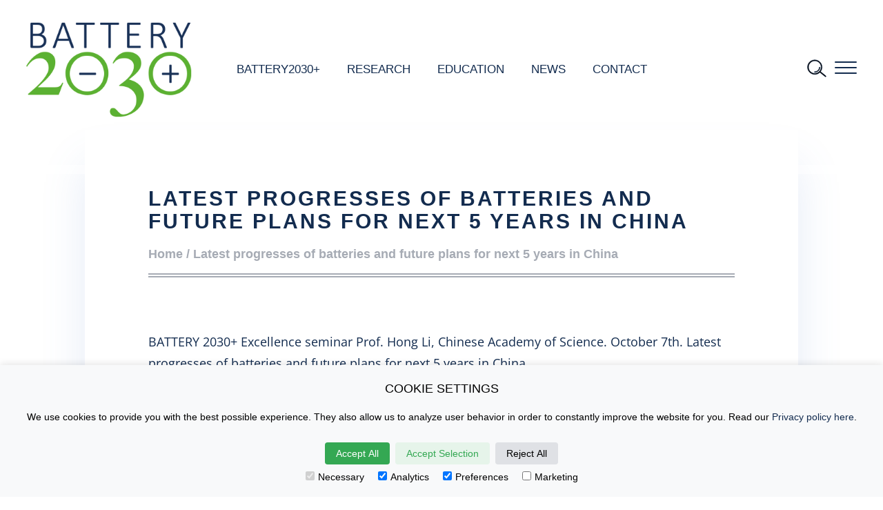

--- FILE ---
content_type: text/html; charset=UTF-8
request_url: https://battery2030.eu/news/excellence-seminars/latest-progresses-of-batteries-and-future-plans-for-next-5-years-in-china/
body_size: 24755
content:
<!doctype html> 
<html lang="en-US"> 
<head>
<meta charset="UTF-8">
<link rel="preload" href="https://battery2030.eu/wp-content/cache/fvm/min/0-cssb240d12c08535ed44c42f5f594759ae63f43f24d12bd4d45a99ef5f1dbe4f.css" as="style" media="all" /> 
<link rel="preload" href="https://battery2030.eu/wp-content/cache/fvm/min/0-csse242d786ba5a2d781c1ac4ee2f99e0d10866e89992f04727d9d2aac2f1540.css" as="style" media="all" /> 
<link rel="preload" href="https://battery2030.eu/wp-content/cache/fvm/min/0-css0f863b6a86cdea662013a18c6b2660fb4d10f082809a5fa4890102e904645.css" as="style" media="all" /> 
<link rel="preload" href="https://battery2030.eu/wp-content/cache/fvm/min/0-css666113980dd240fc8334a3791e523205c69a8dc4d169e1731b8990209dac9.css" as="style" media="all" /> 
<link rel="preload" href="https://battery2030.eu/wp-content/cache/fvm/min/0-css47cc9096df7001a17095421fec2a6e663a9aff668ec80ee8da3f68624db29.css" as="style" media="all" /> 
<link rel="preload" href="https://battery2030.eu/wp-content/cache/fvm/min/0-cssfcaebc51b2e80e200c5d2b0533a1089670955f4eda105a0f3ff8968a97914.css" as="style" media="all" /> 
<link rel="preload" href="https://battery2030.eu/wp-content/cache/fvm/min/0-css9a75fdce5c7cd4e40da66a466383ab50995cdda329f54bbd43a7ecc3b8f40.css" as="style" media="all" /> 
<link rel="preload" href="https://battery2030.eu/wp-content/cache/fvm/min/0-cssaa7df9793ff1175dae22653d95ab2508451ac502310c03799c0e1931075dd.css" as="style" media="all" /> 
<link rel="preload" href="https://battery2030.eu/wp-content/cache/fvm/min/0-css2dc86b9107e6515ca2888717cba3e2a419e4c48438dd16ef456acc651a2c6.css" as="style" media="all" /> 
<link rel="preload" href="https://battery2030.eu/wp-content/cache/fvm/min/0-cssc02a7894c2101bfef7a63573f855fffa1e8af1ec0996eb579f399ca87c01b.css" as="style" media="all" /> 
<link rel="preload" href="https://battery2030.eu/wp-content/cache/fvm/min/0-cssedbfffd4ec33bec4170115815a784d45b8dbe51ee04f1e6244ff7de023ccd.css" as="style" media="all" /> 
<link rel="preload" href="https://battery2030.eu/wp-content/cache/fvm/min/0-cssf7d07ef8f3145d8273bdecba01c11fb08776682ec3c6b2774da71552bd4f5.css" as="style" media="all" /> 
<link rel="preload" href="https://battery2030.eu/wp-content/cache/fvm/min/0-css4e5224acaeea6e51efdbad335569a8e741582d698ddc70069c633655b5840.css" as="style" media="all" />
<script data-cfasync="false">if(navigator.userAgent.match(/MSIE|Internet Explorer/i)||navigator.userAgent.match(/Trident\/7\..*?rv:11/i)){var href=document.location.href;if(!href.match(/[?&]iebrowser/)){if(href.indexOf("?")==-1){if(href.indexOf("#")==-1){document.location.href=href+"?iebrowser=1"}else{document.location.href=href.replace("#","?iebrowser=1#")}}else{if(href.indexOf("#")==-1){document.location.href=href+"&iebrowser=1"}else{document.location.href=href.replace("#","&iebrowser=1#")}}}}</script>
<script data-cfasync="false">class FVMLoader{constructor(e){this.triggerEvents=e,this.eventOptions={passive:!0},this.userEventListener=this.triggerListener.bind(this),this.delayedScripts={normal:[],async:[],defer:[]},this.allJQueries=[]}_addUserInteractionListener(e){this.triggerEvents.forEach(t=>window.addEventListener(t,e.userEventListener,e.eventOptions))}_removeUserInteractionListener(e){this.triggerEvents.forEach(t=>window.removeEventListener(t,e.userEventListener,e.eventOptions))}triggerListener(){this._removeUserInteractionListener(this),"loading"===document.readyState?document.addEventListener("DOMContentLoaded",this._loadEverythingNow.bind(this)):this._loadEverythingNow()}async _loadEverythingNow(){this._runAllDelayedCSS(),this._delayEventListeners(),this._delayJQueryReady(this),this._handleDocumentWrite(),this._registerAllDelayedScripts(),await this._loadScriptsFromList(this.delayedScripts.normal),await this._loadScriptsFromList(this.delayedScripts.defer),await this._loadScriptsFromList(this.delayedScripts.async),await this._triggerDOMContentLoaded(),await this._triggerWindowLoad(),window.dispatchEvent(new Event("wpr-allScriptsLoaded"))}_registerAllDelayedScripts(){document.querySelectorAll("script[type=fvmdelay]").forEach(e=>{e.hasAttribute("src")?e.hasAttribute("async")&&!1!==e.async?this.delayedScripts.async.push(e):e.hasAttribute("defer")&&!1!==e.defer||"module"===e.getAttribute("data-type")?this.delayedScripts.defer.push(e):this.delayedScripts.normal.push(e):this.delayedScripts.normal.push(e)})}_runAllDelayedCSS(){document.querySelectorAll("link[rel=fvmdelay]").forEach(e=>{e.setAttribute("rel","stylesheet")})}async _transformScript(e){return await this._requestAnimFrame(),new Promise(t=>{const n=document.createElement("script");let r;[...e.attributes].forEach(e=>{let t=e.nodeName;"type"!==t&&("data-type"===t&&(t="type",r=e.nodeValue),n.setAttribute(t,e.nodeValue))}),e.hasAttribute("src")?(n.addEventListener("load",t),n.addEventListener("error",t)):(n.text=e.text,t()),e.parentNode.replaceChild(n,e)})}async _loadScriptsFromList(e){const t=e.shift();return t?(await this._transformScript(t),this._loadScriptsFromList(e)):Promise.resolve()}_delayEventListeners(){let e={};function t(t,n){!function(t){function n(n){return e[t].eventsToRewrite.indexOf(n)>=0?"wpr-"+n:n}e[t]||(e[t]={originalFunctions:{add:t.addEventListener,remove:t.removeEventListener},eventsToRewrite:[]},t.addEventListener=function(){arguments[0]=n(arguments[0]),e[t].originalFunctions.add.apply(t,arguments)},t.removeEventListener=function(){arguments[0]=n(arguments[0]),e[t].originalFunctions.remove.apply(t,arguments)})}(t),e[t].eventsToRewrite.push(n)}function n(e,t){let n=e[t];Object.defineProperty(e,t,{get:()=>n||function(){},set(r){e["wpr"+t]=n=r}})}t(document,"DOMContentLoaded"),t(window,"DOMContentLoaded"),t(window,"load"),t(window,"pageshow"),t(document,"readystatechange"),n(document,"onreadystatechange"),n(window,"onload"),n(window,"onpageshow")}_delayJQueryReady(e){let t=window.jQuery;Object.defineProperty(window,"jQuery",{get:()=>t,set(n){if(n&&n.fn&&!e.allJQueries.includes(n)){n.fn.ready=n.fn.init.prototype.ready=function(t){e.domReadyFired?t.bind(document)(n):document.addEventListener("DOMContentLoaded2",()=>t.bind(document)(n))};const t=n.fn.on;n.fn.on=n.fn.init.prototype.on=function(){if(this[0]===window){function e(e){return e.split(" ").map(e=>"load"===e||0===e.indexOf("load.")?"wpr-jquery-load":e).join(" ")}"string"==typeof arguments[0]||arguments[0]instanceof String?arguments[0]=e(arguments[0]):"object"==typeof arguments[0]&&Object.keys(arguments[0]).forEach(t=>{delete Object.assign(arguments[0],{[e(t)]:arguments[0][t]})[t]})}return t.apply(this,arguments),this},e.allJQueries.push(n)}t=n}})}async _triggerDOMContentLoaded(){this.domReadyFired=!0,await this._requestAnimFrame(),document.dispatchEvent(new Event("DOMContentLoaded2")),await this._requestAnimFrame(),window.dispatchEvent(new Event("DOMContentLoaded2")),await this._requestAnimFrame(),document.dispatchEvent(new Event("wpr-readystatechange")),await this._requestAnimFrame(),document.wpronreadystatechange&&document.wpronreadystatechange()}async _triggerWindowLoad(){await this._requestAnimFrame(),window.dispatchEvent(new Event("wpr-load")),await this._requestAnimFrame(),window.wpronload&&window.wpronload(),await this._requestAnimFrame(),this.allJQueries.forEach(e=>e(window).trigger("wpr-jquery-load")),window.dispatchEvent(new Event("wpr-pageshow")),await this._requestAnimFrame(),window.wpronpageshow&&window.wpronpageshow()}_handleDocumentWrite(){const e=new Map;document.write=document.writeln=function(t){const n=document.currentScript,r=document.createRange(),i=n.parentElement;let a=e.get(n);void 0===a&&(a=n.nextSibling,e.set(n,a));const s=document.createDocumentFragment();r.setStart(s,0),s.appendChild(r.createContextualFragment(t)),i.insertBefore(s,a)}}async _requestAnimFrame(){return new Promise(e=>requestAnimationFrame(e))}static run(){const e=new FVMLoader(["keydown","mousemove","touchmove","touchstart","touchend","wheel"]);e._addUserInteractionListener(e)}}FVMLoader.run();</script>
<meta name="viewport" content="width=device-width, initial-scale=1" />
<meta http-equiv="X-UA-Compatible" content="IE=edge,chrome=1">
<meta name='robots' content='index, follow, max-image-preview:large, max-snippet:-1, max-video-preview:-1' /><title>Latest progresses of batteries and future plans for next 5 years in China - Battery 2030+</title>
<link rel="canonical" href="https://battery2030.eu/news/excellence-seminars/latest-progresses-of-batteries-and-future-plans-for-next-5-years-in-china/" />
<meta property="og:locale" content="en_US" />
<meta property="og:type" content="article" />
<meta property="og:title" content="Latest progresses of batteries and future plans for next 5 years in China - Battery 2030+" />
<meta property="og:description" content="BATTERY 2030+ Excellence seminar Prof. Hong Li, Chinese Academy of" />
<meta property="og:url" content="https://battery2030.eu/news/excellence-seminars/latest-progresses-of-batteries-and-future-plans-for-next-5-years-in-china/" />
<meta property="og:site_name" content="Battery 2030+" />
<meta property="article:modified_time" content="2023-09-13T14:38:10+00:00" />
<meta property="og:image" content="https://battery2030.eu/wp-content/uploads/2021/11/Hong-Li.jpeg" />
<meta property="og:image:width" content="193" />
<meta property="og:image:height" content="256" />
<meta property="og:image:type" content="image/jpeg" />
<meta name="twitter:card" content="summary_large_image" />
<meta name="twitter:site" content="@2030battery" />
<meta name="twitter:label1" content="Est. reading time" />
<meta name="twitter:data1" content="1 minute" />
<script type="application/ld+json" class="yoast-schema-graph">{"@context":"https://schema.org","@graph":[{"@type":"WebPage","@id":"https://battery2030.eu/news/excellence-seminars/latest-progresses-of-batteries-and-future-plans-for-next-5-years-in-china/","url":"https://battery2030.eu/news/excellence-seminars/latest-progresses-of-batteries-and-future-plans-for-next-5-years-in-china/","name":"Latest progresses of batteries and future plans for next 5 years in China - Battery 2030+","isPartOf":{"@id":"https://battery2030.eu/#website"},"primaryImageOfPage":{"@id":"https://battery2030.eu/news/excellence-seminars/latest-progresses-of-batteries-and-future-plans-for-next-5-years-in-china/#primaryimage"},"image":{"@id":"https://battery2030.eu/news/excellence-seminars/latest-progresses-of-batteries-and-future-plans-for-next-5-years-in-china/#primaryimage"},"thumbnailUrl":"https://battery2030.eu/wp-content/uploads/2021/11/Hong-Li.jpeg","datePublished":"2021-11-16T08:10:00+00:00","dateModified":"2023-09-13T14:38:10+00:00","breadcrumb":{"@id":"https://battery2030.eu/news/excellence-seminars/latest-progresses-of-batteries-and-future-plans-for-next-5-years-in-china/#breadcrumb"},"inLanguage":"en-US","potentialAction":[{"@type":"ReadAction","target":["https://battery2030.eu/news/excellence-seminars/latest-progresses-of-batteries-and-future-plans-for-next-5-years-in-china/"]}]},{"@type":"ImageObject","inLanguage":"en-US","@id":"https://battery2030.eu/news/excellence-seminars/latest-progresses-of-batteries-and-future-plans-for-next-5-years-in-china/#primaryimage","url":"https://battery2030.eu/wp-content/uploads/2021/11/Hong-Li.jpeg","contentUrl":"https://battery2030.eu/wp-content/uploads/2021/11/Hong-Li.jpeg","width":193,"height":256},{"@type":"BreadcrumbList","@id":"https://battery2030.eu/news/excellence-seminars/latest-progresses-of-batteries-and-future-plans-for-next-5-years-in-china/#breadcrumb","itemListElement":[{"@type":"ListItem","position":1,"name":"Home","item":"https://battery2030.eu/"},{"@type":"ListItem","position":2,"name":"Latest progresses of batteries and future plans for next 5 years in China"}]},{"@type":"WebSite","@id":"https://battery2030.eu/#website","url":"https://battery2030.eu/","name":"Battery 2030+","description":"Sustainable batteries of the future","publisher":{"@id":"https://battery2030.eu/#organization"},"potentialAction":[{"@type":"SearchAction","target":{"@type":"EntryPoint","urlTemplate":"https://battery2030.eu/?s={search_term_string}"},"query-input":{"@type":"PropertyValueSpecification","valueRequired":true,"valueName":"search_term_string"}}],"inLanguage":"en-US"},{"@type":"Organization","@id":"https://battery2030.eu/#organization","name":"Battery 2030+","url":"https://battery2030.eu/","logo":{"@type":"ImageObject","inLanguage":"en-US","@id":"https://battery2030.eu/#/schema/logo/image/","url":"https://battery.uprize.se/wp-content/uploads/2021/09/battery2030logo.jpg","contentUrl":"https://battery.uprize.se/wp-content/uploads/2021/09/battery2030logo.jpg","width":595,"height":407,"caption":"Battery 2030+"},"image":{"@id":"https://battery2030.eu/#/schema/logo/image/"},"sameAs":["https://x.com/2030battery","https://www.linkedin.com/company/battery2030/"]}]}</script>
<link rel="preload" fetchpriority="low" id="fvmfonts-css" href="https://battery2030.eu/wp-content/cache/fvm/min/0-css8383805e69d4914d030f680ff67bcd9e781ca93ccab48ebfa6175192e880a.css" as="style" media="all" onload="this.rel='stylesheet';this.onload=null"> 
<script>
window.dataLayer = window.dataLayer || [];
function gtag(){dataLayer.push(arguments);}
if(localStorage.getItem('consentMode') === null){
gtag('consent', 'default', {
'ad_storage': 'denied',
'analytics_storage': 'denied',
'personalization_storage': 'denied',
'functionality_storage': 'denied',
'security_storage': 'denied',
});
} else {
gtag('consent', 'default', JSON.parse(localStorage.getItem('consentMode')));
}
</script>
<script data-cfasync="false" data-pagespeed-no-defer>
var gtm4wp_datalayer_name = "dataLayer";
var dataLayer = dataLayer || [];
</script>
<style id='wp-img-auto-sizes-contain-inline-css' media="all">img:is([sizes=auto i],[sizes^="auto," i]){contain-intrinsic-size:3000px 1500px}</style> 
<style id='wp-block-library-inline-css' media="all">:root{--wp-block-synced-color:#7a00df;--wp-block-synced-color--rgb:122, 0, 223;--wp-bound-block-color:var(--wp-block-synced-color);--wp-editor-canvas-background:#ddd;--wp-admin-theme-color:#007cba;--wp-admin-theme-color--rgb:0, 124, 186;--wp-admin-theme-color-darker-10:#006ba1;--wp-admin-theme-color-darker-10--rgb:0, 107, 160.5;--wp-admin-theme-color-darker-20:#005a87;--wp-admin-theme-color-darker-20--rgb:0, 90, 135;--wp-admin-border-width-focus:2px}@media (min-resolution:192dpi){:root{--wp-admin-border-width-focus:1.5px}}.wp-element-button{cursor:pointer}:root .has-very-light-gray-background-color{background-color:#eee}:root .has-very-dark-gray-background-color{background-color:#313131}:root .has-very-light-gray-color{color:#eee}:root .has-very-dark-gray-color{color:#313131}:root .has-vivid-green-cyan-to-vivid-cyan-blue-gradient-background{background:linear-gradient(135deg,#00d084,#0693e3)}:root .has-purple-crush-gradient-background{background:linear-gradient(135deg,#34e2e4,#4721fb 50%,#ab1dfe)}:root .has-hazy-dawn-gradient-background{background:linear-gradient(135deg,#faaca8,#dad0ec)}:root .has-subdued-olive-gradient-background{background:linear-gradient(135deg,#fafae1,#67a671)}:root .has-atomic-cream-gradient-background{background:linear-gradient(135deg,#fdd79a,#004a59)}:root .has-nightshade-gradient-background{background:linear-gradient(135deg,#330968,#31cdcf)}:root .has-midnight-gradient-background{background:linear-gradient(135deg,#020381,#2874fc)}:root{--wp--preset--font-size--normal:16px;--wp--preset--font-size--huge:42px}.has-regular-font-size{font-size:1em}.has-larger-font-size{font-size:2.625em}.has-normal-font-size{font-size:var(--wp--preset--font-size--normal)}.has-huge-font-size{font-size:var(--wp--preset--font-size--huge)}.has-text-align-center{text-align:center}.has-text-align-left{text-align:left}.has-text-align-right{text-align:right}.has-fit-text{white-space:nowrap!important}#end-resizable-editor-section{display:none}.aligncenter{clear:both}.items-justified-left{justify-content:flex-start}.items-justified-center{justify-content:center}.items-justified-right{justify-content:flex-end}.items-justified-space-between{justify-content:space-between}.screen-reader-text{border:0;clip-path:inset(50%);height:1px;margin:-1px;overflow:hidden;padding:0;position:absolute;width:1px;word-wrap:normal!important}.screen-reader-text:focus{background-color:#ddd;clip-path:none;color:#444;display:block;font-size:1em;height:auto;left:5px;line-height:normal;padding:15px 23px 14px;text-decoration:none;top:5px;width:auto;z-index:100000}html :where(.has-border-color){border-style:solid}html :where([style*=border-top-color]){border-top-style:solid}html :where([style*=border-right-color]){border-right-style:solid}html :where([style*=border-bottom-color]){border-bottom-style:solid}html :where([style*=border-left-color]){border-left-style:solid}html :where([style*=border-width]){border-style:solid}html :where([style*=border-top-width]){border-top-style:solid}html :where([style*=border-right-width]){border-right-style:solid}html :where([style*=border-bottom-width]){border-bottom-style:solid}html :where([style*=border-left-width]){border-left-style:solid}html :where(img[class*=wp-image-]){height:auto;max-width:100%}:where(figure){margin:0 0 1em}html :where(.is-position-sticky){--wp-admin--admin-bar--position-offset:var(--wp-admin--admin-bar--height, 0px)}@media screen and (max-width:600px){html :where(.is-position-sticky){--wp-admin--admin-bar--position-offset:0px}}</style>
<style id='wp-block-embed-inline-css' media="all">.wp-block-embed.alignleft,.wp-block-embed.alignright,.wp-block[data-align=left]>[data-type="core/embed"],.wp-block[data-align=right]>[data-type="core/embed"]{max-width:360px;width:100%}.wp-block-embed.alignleft .wp-block-embed__wrapper,.wp-block-embed.alignright .wp-block-embed__wrapper,.wp-block[data-align=left]>[data-type="core/embed"] .wp-block-embed__wrapper,.wp-block[data-align=right]>[data-type="core/embed"] .wp-block-embed__wrapper{min-width:280px}.wp-block-cover .wp-block-embed{min-height:240px;min-width:320px}.wp-block-embed{overflow-wrap:break-word}.wp-block-embed :where(figcaption){margin-bottom:1em;margin-top:.5em}.wp-block-embed iframe{max-width:100%}.wp-block-embed__wrapper{position:relative}.wp-embed-responsive .wp-has-aspect-ratio .wp-block-embed__wrapper:before{content:"";display:block;padding-top:50%}.wp-embed-responsive .wp-has-aspect-ratio iframe{bottom:0;height:100%;left:0;position:absolute;right:0;top:0;width:100%}.wp-embed-responsive .wp-embed-aspect-21-9 .wp-block-embed__wrapper:before{padding-top:42.85%}.wp-embed-responsive .wp-embed-aspect-18-9 .wp-block-embed__wrapper:before{padding-top:50%}.wp-embed-responsive .wp-embed-aspect-16-9 .wp-block-embed__wrapper:before{padding-top:56.25%}.wp-embed-responsive .wp-embed-aspect-4-3 .wp-block-embed__wrapper:before{padding-top:75%}.wp-embed-responsive .wp-embed-aspect-1-1 .wp-block-embed__wrapper:before{padding-top:100%}.wp-embed-responsive .wp-embed-aspect-9-16 .wp-block-embed__wrapper:before{padding-top:177.77%}.wp-embed-responsive .wp-embed-aspect-1-2 .wp-block-embed__wrapper:before{padding-top:200%}</style> 
<style id='wp-block-embed-theme-inline-css' media="all">.wp-block-embed :where(figcaption){color:#555;font-size:13px;text-align:center}.is-dark-theme .wp-block-embed :where(figcaption){color:#ffffffa6}.wp-block-embed{margin:0 0 1em}</style> 
<style id='global-styles-inline-css' media="all">:root{--wp--preset--aspect-ratio--square:1;--wp--preset--aspect-ratio--4-3:4/3;--wp--preset--aspect-ratio--3-4:3/4;--wp--preset--aspect-ratio--3-2:3/2;--wp--preset--aspect-ratio--2-3:2/3;--wp--preset--aspect-ratio--16-9:16/9;--wp--preset--aspect-ratio--9-16:9/16;--wp--preset--color--black:#000000;--wp--preset--color--cyan-bluish-gray:#abb8c3;--wp--preset--color--white:#FFFFFF;--wp--preset--color--pale-pink:#f78da7;--wp--preset--color--vivid-red:#cf2e2e;--wp--preset--color--luminous-vivid-orange:#ff6900;--wp--preset--color--luminous-vivid-amber:#fcb900;--wp--preset--color--light-green-cyan:#7bdcb5;--wp--preset--color--vivid-green-cyan:#00d084;--wp--preset--color--pale-cyan-blue:#8ed1fc;--wp--preset--color--vivid-cyan-blue:#0693e3;--wp--preset--color--vivid-purple:#9b51e0;--wp--preset--color--battery-2030-blue:#132c4f;--wp--preset--gradient--vivid-cyan-blue-to-vivid-purple:linear-gradient(135deg,rgb(6,147,227) 0%,rgb(155,81,224) 100%);--wp--preset--gradient--light-green-cyan-to-vivid-green-cyan:linear-gradient(135deg,rgb(122,220,180) 0%,rgb(0,208,130) 100%);--wp--preset--gradient--luminous-vivid-amber-to-luminous-vivid-orange:linear-gradient(135deg,rgb(252,185,0) 0%,rgb(255,105,0) 100%);--wp--preset--gradient--luminous-vivid-orange-to-vivid-red:linear-gradient(135deg,rgb(255,105,0) 0%,rgb(207,46,46) 100%);--wp--preset--gradient--very-light-gray-to-cyan-bluish-gray:linear-gradient(135deg,rgb(238,238,238) 0%,rgb(169,184,195) 100%);--wp--preset--gradient--cool-to-warm-spectrum:linear-gradient(135deg,rgb(74,234,220) 0%,rgb(151,120,209) 20%,rgb(207,42,186) 40%,rgb(238,44,130) 60%,rgb(251,105,98) 80%,rgb(254,248,76) 100%);--wp--preset--gradient--blush-light-purple:linear-gradient(135deg,rgb(255,206,236) 0%,rgb(152,150,240) 100%);--wp--preset--gradient--blush-bordeaux:linear-gradient(135deg,rgb(254,205,165) 0%,rgb(254,45,45) 50%,rgb(107,0,62) 100%);--wp--preset--gradient--luminous-dusk:linear-gradient(135deg,rgb(255,203,112) 0%,rgb(199,81,192) 50%,rgb(65,88,208) 100%);--wp--preset--gradient--pale-ocean:linear-gradient(135deg,rgb(255,245,203) 0%,rgb(182,227,212) 50%,rgb(51,167,181) 100%);--wp--preset--gradient--electric-grass:linear-gradient(135deg,rgb(202,248,128) 0%,rgb(113,206,126) 100%);--wp--preset--gradient--midnight:linear-gradient(135deg,rgb(2,3,129) 0%,rgb(40,116,252) 100%);--wp--preset--gradient--purple-to-yellow:linear-gradient(160deg, #D1D1E4 0%, #EEEADD 100%);--wp--preset--gradient--yellow-to-purple:linear-gradient(160deg, #EEEADD 0%, #D1D1E4 100%);--wp--preset--gradient--green-to-yellow:linear-gradient(160deg, #D1E4DD 0%, #EEEADD 100%);--wp--preset--gradient--yellow-to-green:linear-gradient(160deg, #EEEADD 0%, #D1E4DD 100%);--wp--preset--gradient--red-to-yellow:linear-gradient(160deg, #E4D1D1 0%, #EEEADD 100%);--wp--preset--gradient--yellow-to-red:linear-gradient(160deg, #EEEADD 0%, #E4D1D1 100%);--wp--preset--gradient--purple-to-red:linear-gradient(160deg, #D1D1E4 0%, #E4D1D1 100%);--wp--preset--gradient--red-to-purple:linear-gradient(160deg, #E4D1D1 0%, #D1D1E4 100%);--wp--preset--font-size--small:13px;--wp--preset--font-size--medium:20px;--wp--preset--font-size--large:36px;--wp--preset--font-size--x-large:42px;--wp--preset--spacing--20:0.44rem;--wp--preset--spacing--30:0.67rem;--wp--preset--spacing--40:1rem;--wp--preset--spacing--50:1.5rem;--wp--preset--spacing--60:2.25rem;--wp--preset--spacing--70:3.38rem;--wp--preset--spacing--80:5.06rem;--wp--preset--shadow--natural:6px 6px 9px rgba(0, 0, 0, 0.2);--wp--preset--shadow--deep:12px 12px 50px rgba(0, 0, 0, 0.4);--wp--preset--shadow--sharp:6px 6px 0px rgba(0, 0, 0, 0.2);--wp--preset--shadow--outlined:6px 6px 0px -3px rgb(255, 255, 255), 6px 6px rgb(0, 0, 0);--wp--preset--shadow--crisp:6px 6px 0px rgb(0, 0, 0)}:where(.is-layout-flex){gap:.5em}:where(.is-layout-grid){gap:.5em}body .is-layout-flex{display:flex}.is-layout-flex{flex-wrap:wrap;align-items:center}.is-layout-flex>:is(*,div){margin:0}body .is-layout-grid{display:grid}.is-layout-grid>:is(*,div){margin:0}:where(.wp-block-columns.is-layout-flex){gap:2em}:where(.wp-block-columns.is-layout-grid){gap:2em}:where(.wp-block-post-template.is-layout-flex){gap:1.25em}:where(.wp-block-post-template.is-layout-grid){gap:1.25em}.has-black-color{color:var(--wp--preset--color--black)!important}.has-cyan-bluish-gray-color{color:var(--wp--preset--color--cyan-bluish-gray)!important}.has-white-color{color:var(--wp--preset--color--white)!important}.has-pale-pink-color{color:var(--wp--preset--color--pale-pink)!important}.has-vivid-red-color{color:var(--wp--preset--color--vivid-red)!important}.has-luminous-vivid-orange-color{color:var(--wp--preset--color--luminous-vivid-orange)!important}.has-luminous-vivid-amber-color{color:var(--wp--preset--color--luminous-vivid-amber)!important}.has-light-green-cyan-color{color:var(--wp--preset--color--light-green-cyan)!important}.has-vivid-green-cyan-color{color:var(--wp--preset--color--vivid-green-cyan)!important}.has-pale-cyan-blue-color{color:var(--wp--preset--color--pale-cyan-blue)!important}.has-vivid-cyan-blue-color{color:var(--wp--preset--color--vivid-cyan-blue)!important}.has-vivid-purple-color{color:var(--wp--preset--color--vivid-purple)!important}.has-black-background-color{background-color:var(--wp--preset--color--black)!important}.has-cyan-bluish-gray-background-color{background-color:var(--wp--preset--color--cyan-bluish-gray)!important}.has-white-background-color{background-color:var(--wp--preset--color--white)!important}.has-pale-pink-background-color{background-color:var(--wp--preset--color--pale-pink)!important}.has-vivid-red-background-color{background-color:var(--wp--preset--color--vivid-red)!important}.has-luminous-vivid-orange-background-color{background-color:var(--wp--preset--color--luminous-vivid-orange)!important}.has-luminous-vivid-amber-background-color{background-color:var(--wp--preset--color--luminous-vivid-amber)!important}.has-light-green-cyan-background-color{background-color:var(--wp--preset--color--light-green-cyan)!important}.has-vivid-green-cyan-background-color{background-color:var(--wp--preset--color--vivid-green-cyan)!important}.has-pale-cyan-blue-background-color{background-color:var(--wp--preset--color--pale-cyan-blue)!important}.has-vivid-cyan-blue-background-color{background-color:var(--wp--preset--color--vivid-cyan-blue)!important}.has-vivid-purple-background-color{background-color:var(--wp--preset--color--vivid-purple)!important}.has-black-border-color{border-color:var(--wp--preset--color--black)!important}.has-cyan-bluish-gray-border-color{border-color:var(--wp--preset--color--cyan-bluish-gray)!important}.has-white-border-color{border-color:var(--wp--preset--color--white)!important}.has-pale-pink-border-color{border-color:var(--wp--preset--color--pale-pink)!important}.has-vivid-red-border-color{border-color:var(--wp--preset--color--vivid-red)!important}.has-luminous-vivid-orange-border-color{border-color:var(--wp--preset--color--luminous-vivid-orange)!important}.has-luminous-vivid-amber-border-color{border-color:var(--wp--preset--color--luminous-vivid-amber)!important}.has-light-green-cyan-border-color{border-color:var(--wp--preset--color--light-green-cyan)!important}.has-vivid-green-cyan-border-color{border-color:var(--wp--preset--color--vivid-green-cyan)!important}.has-pale-cyan-blue-border-color{border-color:var(--wp--preset--color--pale-cyan-blue)!important}.has-vivid-cyan-blue-border-color{border-color:var(--wp--preset--color--vivid-cyan-blue)!important}.has-vivid-purple-border-color{border-color:var(--wp--preset--color--vivid-purple)!important}.has-vivid-cyan-blue-to-vivid-purple-gradient-background{background:var(--wp--preset--gradient--vivid-cyan-blue-to-vivid-purple)!important}.has-light-green-cyan-to-vivid-green-cyan-gradient-background{background:var(--wp--preset--gradient--light-green-cyan-to-vivid-green-cyan)!important}.has-luminous-vivid-amber-to-luminous-vivid-orange-gradient-background{background:var(--wp--preset--gradient--luminous-vivid-amber-to-luminous-vivid-orange)!important}.has-luminous-vivid-orange-to-vivid-red-gradient-background{background:var(--wp--preset--gradient--luminous-vivid-orange-to-vivid-red)!important}.has-very-light-gray-to-cyan-bluish-gray-gradient-background{background:var(--wp--preset--gradient--very-light-gray-to-cyan-bluish-gray)!important}.has-cool-to-warm-spectrum-gradient-background{background:var(--wp--preset--gradient--cool-to-warm-spectrum)!important}.has-blush-light-purple-gradient-background{background:var(--wp--preset--gradient--blush-light-purple)!important}.has-blush-bordeaux-gradient-background{background:var(--wp--preset--gradient--blush-bordeaux)!important}.has-luminous-dusk-gradient-background{background:var(--wp--preset--gradient--luminous-dusk)!important}.has-pale-ocean-gradient-background{background:var(--wp--preset--gradient--pale-ocean)!important}.has-electric-grass-gradient-background{background:var(--wp--preset--gradient--electric-grass)!important}.has-midnight-gradient-background{background:var(--wp--preset--gradient--midnight)!important}.has-small-font-size{font-size:var(--wp--preset--font-size--small)!important}.has-medium-font-size{font-size:var(--wp--preset--font-size--medium)!important}.has-large-font-size{font-size:var(--wp--preset--font-size--large)!important}.has-x-large-font-size{font-size:var(--wp--preset--font-size--x-large)!important}</style> 
<style id='core-block-supports-inline-css' media="all">/** * Core styles: block-supports */ /*# sourceURL=core-block-supports-inline-css */</style> 
<style id='classic-theme-styles-inline-css' media="all">.wp-block-button__link{color:#fff;background-color:#32373c;border-radius:9999px;box-shadow:none;text-decoration:none;padding:calc(0.667em + 2px) calc(1.333em + 2px);font-size:1.125em}.wp-block-file__button{background:#32373c;color:#fff;text-decoration:none}</style> 
<link rel='stylesheet' id='contact-form-7-css' href='https://battery2030.eu/wp-content/cache/fvm/min/0-cssb240d12c08535ed44c42f5f594759ae63f43f24d12bd4d45a99ef5f1dbe4f.css' media='all' /> 
<link rel='stylesheet' id='nbcpf-intlTelInput-style-css' href='https://battery2030.eu/wp-content/cache/fvm/min/0-csse242d786ba5a2d781c1ac4ee2f99e0d10866e89992f04727d9d2aac2f1540.css' media='all' /> 
<link rel='stylesheet' id='nbcpf-countryFlag-style-css' href='https://battery2030.eu/wp-content/cache/fvm/min/0-css0f863b6a86cdea662013a18c6b2660fb4d10f082809a5fa4890102e904645.css' media='all' /> 
<link rel='stylesheet' id='dashicons-css' href='https://battery2030.eu/wp-content/cache/fvm/min/0-css666113980dd240fc8334a3791e523205c69a8dc4d169e1731b8990209dac9.css' media='all' /> 
<link rel='stylesheet' id='wpmm_fontawesome_css-css' href='https://battery2030.eu/wp-content/cache/fvm/min/0-css47cc9096df7001a17095421fec2a6e663a9aff668ec80ee8da3f68624db29.css' media='all' /> 
<link rel='stylesheet' id='wpmm_icofont_css-css' href='https://battery2030.eu/wp-content/cache/fvm/min/0-cssfcaebc51b2e80e200c5d2b0533a1089670955f4eda105a0f3ff8968a97914.css' media='all' /> 
<link rel='stylesheet' id='wpmm_css-css' href='https://battery2030.eu/wp-content/cache/fvm/min/0-css9a75fdce5c7cd4e40da66a466383ab50995cdda329f54bbd43a7ecc3b8f40.css' media='all' /> 
<link rel='stylesheet' id='featuresbox_css-css' href='https://battery2030.eu/wp-content/cache/fvm/min/0-cssaa7df9793ff1175dae22653d95ab2508451ac502310c03799c0e1931075dd.css' media='all' /> 
<link rel='stylesheet' id='postgrid_css-css' href='https://battery2030.eu/wp-content/cache/fvm/min/0-css2dc86b9107e6515ca2888717cba3e2a419e4c48438dd16ef456acc651a2c6.css' media='all' /> 
<link rel='stylesheet' id='bootstrap4-css' href='https://battery2030.eu/wp-content/cache/fvm/min/0-cssc02a7894c2101bfef7a63573f855fffa1e8af1ec0996eb579f399ca87c01b.css' media='all' /> 
<link rel='stylesheet' id='icon-lineicons-css' href='https://battery2030.eu/wp-content/cache/fvm/min/0-cssedbfffd4ec33bec4170115815a784d45b8dbe51ee04f1e6244ff7de023ccd.css' media='all' /> 
<link rel='stylesheet' id='addtoany-css' href='https://battery2030.eu/wp-content/cache/fvm/min/0-cssf7d07ef8f3145d8273bdecba01c11fb08776682ec3c6b2774da71552bd4f5.css' media='all' /> 
<link rel='stylesheet' id='wp-block-paragraph-css' href='https://battery2030.eu/wp-content/cache/fvm/min/0-css4e5224acaeea6e51efdbad335569a8e741582d698ddc70069c633655b5840.css' media='all' /> 
<link rel='stylesheet' id='theme-styles-css' href='https://battery2030.eu/wp-content/themes/uprizepremiumtheme/style.css?ver=1703763556' media='all' /> 
<script id="addtoany-core-js-before">
window.a2a_config=window.a2a_config||{};a2a_config.callbacks=[];a2a_config.overlays=[];a2a_config.templates={};
a2a_config.icon_color="transparent,#284f68";
//# sourceURL=addtoany-core-js-before
</script>
<script defer src="https://static.addtoany.com/menu/page.js" id="addtoany-core-js"></script>
<script src="https://ajax.googleapis.com/ajax/libs/jquery/1/jquery.min.js?ver=1.3.2" id="jquery-js"></script>
<script defer src="https://battery2030.eu/wp-content/plugins/add-to-any/addtoany.min.js?ver=1.1" id="addtoany-jquery-js"></script>
<script src="https://battery2030.eu/wp-content/plugins/wp-megamenu/addons/wpmm-featuresbox/wpmm-featuresbox.js?ver=1" id="featuresbox-style-js"></script>
<script id="postgrid-style-js-extra">
var postgrid_ajax_load = {"ajax_url":"https://battery2030.eu/wp-admin/admin-ajax.php","redirecturl":"https://battery2030.eu/"};
//# sourceURL=postgrid-style-js-extra
</script>
<script src="https://battery2030.eu/wp-content/plugins/wp-megamenu/addons/wpmm-gridpost/wpmm-gridpost.js?ver=1" id="postgrid-style-js"></script>
<script id="my-ajax-js-extra">
var my_ajax = {"ajaxurl":"https://battery2030.eu/wp-admin/admin-ajax.php","ajaxnonce":"d947a157f4"};
//# sourceURL=my-ajax-js-extra
</script>
<script src="https://battery2030.eu/wp-content/themes/uprizepremiumtheme/js/customer-nonce-ajax.js?ver=762661f69ef6d574b9ad087ea04d6bbb" id="my-ajax-js"></script>
<script>document.createElement( "picture" );if(!window.HTMLPictureElement && document.addEventListener) {window.addEventListener("DOMContentLoaded", function() {var s = document.createElement("script");s.src = "https://battery2030.eu/wp-content/plugins/webp-express/js/picturefill.min.js";document.body.appendChild(s);});}</script>
<style media="all">.wp-megamenu-wrap &gt;ul.wp-megamenu &gt;li.wpmm_mega_menu &gt;.wpmm-strees-row-container &gt;ul.wp-megamenu-sub-menu{width:100%!important}.wp-megamenu &gt;li.wp-megamenu-item-121.wpmm-item-fixed-width &gt;ul.wp-megamenu-sub-menu{width:100%!important}.wpmm-nav-wrap ul.wp-megamenu&gt;li ul.wp-megamenu-sub-menu #wp-megamenu-item-121&gt;.wpmm-nav-wrap .wp-megamenu&gt;li&gt;ul.wp-megamenu-sub-menu li#wp-megamenu-item-121&gt;li#wp-megamenu-item-121&gt;ul ul ul&gt;li{width:100%;display:inline-block}#wp-megamenu-item-121&gt;.wp-megamenu-wrap &gt;ul.wp-megamenu &gt;li.wpmm_mega_menu &gt;.wpmm-strees-row-container &gt;ul.wp-megamenu-sub-menu{width:100%!important}.wp-megamenu &gt;li.wp-megamenu-item-140.wpmm-item-fixed-width &gt;ul.wp-megamenu-sub-menu{width:100%!important}.wpmm-nav-wrap ul.wp-megamenu&gt;li ul.wp-megamenu-sub-menu #wp-megamenu-item-140&gt;.wpmm-nav-wrap .wp-megamenu&gt;li&gt;ul.wp-megamenu-sub-menu li#wp-megamenu-item-140&gt;li#wp-megamenu-item-140&gt;ul ul ul&gt;li{width:100%;display:inline-block}#wp-megamenu-item-140&gt;.wp-megamenu-wrap &gt;ul.wp-megamenu &gt;li.wpmm_mega_menu &gt;.wpmm-strees-row-container &gt;ul.wp-megamenu-sub-menu{width:100%!important}.wp-megamenu &gt;li.wp-megamenu-item-146.wpmm-item-fixed-width &gt;ul.wp-megamenu-sub-menu{width:100%!important}.wpmm-nav-wrap ul.wp-megamenu&gt;li ul.wp-megamenu-sub-menu #wp-megamenu-item-146&gt;.wpmm-nav-wrap .wp-megamenu&gt;li&gt;ul.wp-megamenu-sub-menu li#wp-megamenu-item-146&gt;li#wp-megamenu-item-146&gt;ul ul ul&gt;li{width:100%;display:inline-block}#wp-megamenu-item-146&gt;.wp-megamenu-wrap &gt;ul.wp-megamenu &gt;li.wpmm_mega_menu &gt;.wpmm-strees-row-container &gt;ul.wp-megamenu-sub-menu{width:100%!important}.wp-megamenu &gt;li.wp-megamenu-item-148.wpmm-item-fixed-width &gt;ul.wp-megamenu-sub-menu{width:100%!important}.wpmm-nav-wrap ul.wp-megamenu&gt;li ul.wp-megamenu-sub-menu #wp-megamenu-item-148&gt;.wpmm-nav-wrap .wp-megamenu&gt;li&gt;ul.wp-megamenu-sub-menu li#wp-megamenu-item-148&gt;li#wp-megamenu-item-148&gt;ul ul ul&gt;li{width:100%;display:inline-block}#wp-megamenu-item-148&gt;.wp-megamenu-wrap &gt;ul.wp-megamenu &gt;li.wpmm_mega_menu &gt;.wpmm-strees-row-container &gt;ul.wp-megamenu-sub-menu{width:100%!important}.wp-megamenu &gt;li.wp-megamenu-item-234.wpmm-item-fixed-width &gt;ul.wp-megamenu-sub-menu{width:100%!important}.wpmm-nav-wrap ul.wp-megamenu&gt;li ul.wp-megamenu-sub-menu #wp-megamenu-item-234&gt;.wpmm-nav-wrap .wp-megamenu&gt;li&gt;ul.wp-megamenu-sub-menu li#wp-megamenu-item-234&gt;li#wp-megamenu-item-234&gt;ul ul ul&gt;li{width:100%;display:inline-block}#wp-megamenu-item-234&gt;.wp-megamenu-wrap &gt;ul.wp-megamenu &gt;li.wpmm_mega_menu &gt;.wpmm-strees-row-container &gt;ul.wp-megamenu-sub-menu{width:100%!important}.wp-megamenu &gt;li.wp-megamenu-item-241.wpmm-item-fixed-width &gt;ul.wp-megamenu-sub-menu{width:100%!important}.wpmm-nav-wrap ul.wp-megamenu&gt;li ul.wp-megamenu-sub-menu #wp-megamenu-item-241&gt;.wpmm-nav-wrap .wp-megamenu&gt;li&gt;ul.wp-megamenu-sub-menu li#wp-megamenu-item-241&gt;li#wp-megamenu-item-241&gt;ul ul ul&gt;li{width:100%;display:inline-block}#wp-megamenu-item-241&gt;.wp-megamenu-wrap &gt;ul.wp-megamenu &gt;li.wpmm_mega_menu &gt;.wpmm-strees-row-container &gt;ul.wp-megamenu-sub-menu{width:100%!important}.wp-megamenu &gt;li.wp-megamenu-item-236.wpmm-item-fixed-width &gt;ul.wp-megamenu-sub-menu{width:100%!important}.wpmm-nav-wrap ul.wp-megamenu&gt;li ul.wp-megamenu-sub-menu #wp-megamenu-item-236&gt;.wpmm-nav-wrap .wp-megamenu&gt;li&gt;ul.wp-megamenu-sub-menu li#wp-megamenu-item-236&gt;li#wp-megamenu-item-236&gt;ul ul ul&gt;li{width:100%;display:inline-block}#wp-megamenu-item-236&gt;.wp-megamenu-wrap &gt;ul.wp-megamenu &gt;li.wpmm_mega_menu &gt;.wpmm-strees-row-container &gt;ul.wp-megamenu-sub-menu{width:100%!important}.wp-megamenu &gt;li.wp-megamenu-item-238.wpmm-item-fixed-width &gt;ul.wp-megamenu-sub-menu{width:100%!important}.wpmm-nav-wrap ul.wp-megamenu&gt;li ul.wp-megamenu-sub-menu #wp-megamenu-item-238&gt;.wpmm-nav-wrap .wp-megamenu&gt;li&gt;ul.wp-megamenu-sub-menu li#wp-megamenu-item-238&gt;li#wp-megamenu-item-238&gt;ul ul ul&gt;li{width:100%;display:inline-block}#wp-megamenu-item-238&gt;.wp-megamenu-wrap &gt;ul.wp-megamenu &gt;li.wpmm_mega_menu &gt;.wpmm-strees-row-container &gt;ul.wp-megamenu-sub-menu{width:100%!important}.wp-megamenu &gt;li.wp-megamenu-item-239.wpmm-item-fixed-width &gt;ul.wp-megamenu-sub-menu{width:100%!important}.wpmm-nav-wrap ul.wp-megamenu&gt;li ul.wp-megamenu-sub-menu #wp-megamenu-item-239&gt;.wpmm-nav-wrap .wp-megamenu&gt;li&gt;ul.wp-megamenu-sub-menu li#wp-megamenu-item-239&gt;li#wp-megamenu-item-239&gt;ul ul ul&gt;li{width:100%;display:inline-block}#wp-megamenu-item-239&gt;.wp-megamenu-wrap &gt;ul.wp-megamenu &gt;li.wpmm_mega_menu &gt;.wpmm-strees-row-container &gt;ul.wp-megamenu-sub-menu{width:100%!important}.wp-megamenu &gt;li.wp-megamenu-item-237.wpmm-item-fixed-width &gt;ul.wp-megamenu-sub-menu{width:100%!important}.wpmm-nav-wrap ul.wp-megamenu&gt;li ul.wp-megamenu-sub-menu #wp-megamenu-item-237&gt;.wpmm-nav-wrap .wp-megamenu&gt;li&gt;ul.wp-megamenu-sub-menu li#wp-megamenu-item-237&gt;li#wp-megamenu-item-237&gt;ul ul ul&gt;li{width:100%;display:inline-block}#wp-megamenu-item-237&gt;.wp-megamenu-wrap &gt;ul.wp-megamenu &gt;li.wpmm_mega_menu &gt;.wpmm-strees-row-container &gt;ul.wp-megamenu-sub-menu{width:100%!important}.wp-megamenu &gt;li.wp-megamenu-item-242.wpmm-item-fixed-width &gt;ul.wp-megamenu-sub-menu{width:100%!important}.wpmm-nav-wrap ul.wp-megamenu&gt;li ul.wp-megamenu-sub-menu #wp-megamenu-item-242&gt;.wpmm-nav-wrap .wp-megamenu&gt;li&gt;ul.wp-megamenu-sub-menu li#wp-megamenu-item-242&gt;li#wp-megamenu-item-242&gt;ul ul ul&gt;li{width:100%;display:inline-block}#wp-megamenu-item-242&gt;.wp-megamenu-wrap &gt;ul.wp-megamenu &gt;li.wpmm_mega_menu &gt;.wpmm-strees-row-container &gt;ul.wp-megamenu-sub-menu{width:100%!important}.wp-megamenu &gt;li.wp-megamenu-item-337.wpmm-item-fixed-width &gt;ul.wp-megamenu-sub-menu{width:100%!important}.wpmm-nav-wrap ul.wp-megamenu&gt;li ul.wp-megamenu-sub-menu #wp-megamenu-item-337&gt;.wpmm-nav-wrap .wp-megamenu&gt;li&gt;ul.wp-megamenu-sub-menu li#wp-megamenu-item-337&gt;li#wp-megamenu-item-337&gt;ul ul ul&gt;li{width:100%;display:inline-block}#wp-megamenu-item-337&gt;.wp-megamenu-wrap &gt;ul.wp-megamenu &gt;li.wpmm_mega_menu &gt;.wpmm-strees-row-container &gt;ul.wp-megamenu-sub-menu{width:100%!important}.wp-megamenu &gt;li.wp-megamenu-item-689.wpmm-item-fixed-width &gt;ul.wp-megamenu-sub-menu{width:100%!important}.wpmm-nav-wrap ul.wp-megamenu&gt;li ul.wp-megamenu-sub-menu #wp-megamenu-item-689&gt;.wpmm-nav-wrap .wp-megamenu&gt;li&gt;ul.wp-megamenu-sub-menu li#wp-megamenu-item-689&gt;li#wp-megamenu-item-689&gt;ul ul ul&gt;li{width:100%;display:inline-block}#wp-megamenu-item-689&gt;.wp-megamenu-wrap &gt;ul.wp-megamenu &gt;li.wpmm_mega_menu &gt;.wpmm-strees-row-container &gt;ul.wp-megamenu-sub-menu{width:100%!important}.wp-megamenu &gt;li.wp-megamenu-item-153.wpmm-item-fixed-width &gt;ul.wp-megamenu-sub-menu{width:100%!important}.wpmm-nav-wrap ul.wp-megamenu&gt;li ul.wp-megamenu-sub-menu #wp-megamenu-item-153&gt;.wpmm-nav-wrap .wp-megamenu&gt;li&gt;ul.wp-megamenu-sub-menu li#wp-megamenu-item-153&gt;li#wp-megamenu-item-153&gt;ul ul ul&gt;li{width:100%;display:inline-block}#wp-megamenu-item-153&gt;.wp-megamenu-wrap &gt;ul.wp-megamenu &gt;li.wpmm_mega_menu &gt;.wpmm-strees-row-container &gt;ul.wp-megamenu-sub-menu{width:100%!important}.wp-megamenu &gt;li.wp-megamenu-item-1039.wpmm-item-fixed-width &gt;ul.wp-megamenu-sub-menu{width:100%!important}.wpmm-nav-wrap ul.wp-megamenu&gt;li ul.wp-megamenu-sub-menu #wp-megamenu-item-1039&gt;.wpmm-nav-wrap .wp-megamenu&gt;li&gt;ul.wp-megamenu-sub-menu li#wp-megamenu-item-1039&gt;li#wp-megamenu-item-1039&gt;ul ul ul&gt;li{width:100%;display:inline-block}#wp-megamenu-item-1039&gt;.wp-megamenu-wrap &gt;ul.wp-megamenu &gt;li.wpmm_mega_menu &gt;.wpmm-strees-row-container &gt;ul.wp-megamenu-sub-menu{width:100%!important}.wp-megamenu &gt;li.wp-megamenu-item-1067.wpmm-item-fixed-width &gt;ul.wp-megamenu-sub-menu{width:100%!important}.wpmm-nav-wrap ul.wp-megamenu&gt;li ul.wp-megamenu-sub-menu #wp-megamenu-item-1067&gt;.wpmm-nav-wrap .wp-megamenu&gt;li&gt;ul.wp-megamenu-sub-menu li#wp-megamenu-item-1067&gt;li#wp-megamenu-item-1067&gt;ul ul ul&gt;li{width:100%;display:inline-block}#wp-megamenu-item-1067&gt;.wp-megamenu-wrap &gt;ul.wp-megamenu &gt;li.wpmm_mega_menu &gt;.wpmm-strees-row-container &gt;ul.wp-megamenu-sub-menu{width:100%!important}.wp-megamenu &gt;li.wp-megamenu-item-1055.wpmm-item-fixed-width &gt;ul.wp-megamenu-sub-menu{width:100%!important}.wpmm-nav-wrap ul.wp-megamenu&gt;li ul.wp-megamenu-sub-menu #wp-megamenu-item-1055&gt;.wpmm-nav-wrap .wp-megamenu&gt;li&gt;ul.wp-megamenu-sub-menu li#wp-megamenu-item-1055&gt;li#wp-megamenu-item-1055&gt;ul ul ul&gt;li{width:100%;display:inline-block}#wp-megamenu-item-1055&gt;.wp-megamenu-wrap &gt;ul.wp-megamenu &gt;li.wpmm_mega_menu &gt;.wpmm-strees-row-container &gt;ul.wp-megamenu-sub-menu{width:100%!important}.wp-megamenu &gt;li.wp-megamenu-item-1063.wpmm-item-fixed-width &gt;ul.wp-megamenu-sub-menu{width:100%!important}.wpmm-nav-wrap ul.wp-megamenu&gt;li ul.wp-megamenu-sub-menu #wp-megamenu-item-1063&gt;.wpmm-nav-wrap .wp-megamenu&gt;li&gt;ul.wp-megamenu-sub-menu li#wp-megamenu-item-1063&gt;li#wp-megamenu-item-1063&gt;ul ul ul&gt;li{width:100%;display:inline-block}#wp-megamenu-item-1063&gt;.wp-megamenu-wrap &gt;ul.wp-megamenu &gt;li.wpmm_mega_menu &gt;.wpmm-strees-row-container &gt;ul.wp-megamenu-sub-menu{width:100%!important}.wp-megamenu &gt;li.wp-megamenu-item-1052.wpmm-item-fixed-width &gt;ul.wp-megamenu-sub-menu{width:100%!important}.wpmm-nav-wrap ul.wp-megamenu&gt;li ul.wp-megamenu-sub-menu #wp-megamenu-item-1052&gt;.wpmm-nav-wrap .wp-megamenu&gt;li&gt;ul.wp-megamenu-sub-menu li#wp-megamenu-item-1052&gt;li#wp-megamenu-item-1052&gt;ul ul ul&gt;li{width:100%;display:inline-block}#wp-megamenu-item-1052&gt;.wp-megamenu-wrap &gt;ul.wp-megamenu &gt;li.wpmm_mega_menu &gt;.wpmm-strees-row-container &gt;ul.wp-megamenu-sub-menu{width:100%!important}.wp-megamenu &gt;li.wp-megamenu-item-135.wpmm-item-fixed-width &gt;ul.wp-megamenu-sub-menu{width:100%!important}.wpmm-nav-wrap ul.wp-megamenu&gt;li ul.wp-megamenu-sub-menu #wp-megamenu-item-135&gt;.wpmm-nav-wrap .wp-megamenu&gt;li&gt;ul.wp-megamenu-sub-menu li#wp-megamenu-item-135&gt;li#wp-megamenu-item-135&gt;ul ul ul&gt;li{width:100%;display:inline-block}#wp-megamenu-item-135&gt;.wp-megamenu-wrap &gt;ul.wp-megamenu &gt;li.wpmm_mega_menu &gt;.wpmm-strees-row-container &gt;ul.wp-megamenu-sub-menu{width:100%!important}.wp-megamenu &gt;li.wp-megamenu-item-957.wpmm-item-fixed-width &gt;ul.wp-megamenu-sub-menu{width:100%!important}.wpmm-nav-wrap ul.wp-megamenu&gt;li ul.wp-megamenu-sub-menu #wp-megamenu-item-957&gt;.wpmm-nav-wrap .wp-megamenu&gt;li&gt;ul.wp-megamenu-sub-menu li#wp-megamenu-item-957&gt;li#wp-megamenu-item-957&gt;ul ul ul&gt;li{width:100%;display:inline-block}#wp-megamenu-item-957&gt;.wp-megamenu-wrap &gt;ul.wp-megamenu &gt;li.wpmm_mega_menu &gt;.wpmm-strees-row-container &gt;ul.wp-megamenu-sub-menu{width:100%!important}.wp-megamenu &gt;li.wp-megamenu-item-60271.wpmm-item-fixed-width &gt;ul.wp-megamenu-sub-menu{width:100%!important}.wpmm-nav-wrap ul.wp-megamenu&gt;li ul.wp-megamenu-sub-menu #wp-megamenu-item-60271&gt;.wpmm-nav-wrap .wp-megamenu&gt;li&gt;ul.wp-megamenu-sub-menu li#wp-megamenu-item-60271&gt;li#wp-megamenu-item-60271&gt;ul ul ul&gt;li{width:100%;display:inline-block}#wp-megamenu-item-60271&gt;.wp-megamenu-wrap &gt;ul.wp-megamenu &gt;li.wpmm_mega_menu &gt;.wpmm-strees-row-container &gt;ul.wp-megamenu-sub-menu{width:100%!important}.wp-megamenu &gt;li.wp-megamenu-item-60292.wpmm-item-fixed-width &gt;ul.wp-megamenu-sub-menu{width:100%!important}.wpmm-nav-wrap ul.wp-megamenu&gt;li ul.wp-megamenu-sub-menu #wp-megamenu-item-60292&gt;.wpmm-nav-wrap .wp-megamenu&gt;li&gt;ul.wp-megamenu-sub-menu li#wp-megamenu-item-60292&gt;li#wp-megamenu-item-60292&gt;ul ul ul&gt;li{width:100%;display:inline-block}#wp-megamenu-item-60292&gt;.wp-megamenu-wrap &gt;ul.wp-megamenu &gt;li.wpmm_mega_menu &gt;.wpmm-strees-row-container &gt;ul.wp-megamenu-sub-menu{width:100%!important}.wp-megamenu &gt;li.wp-megamenu-item-76070.wpmm-item-fixed-width &gt;ul.wp-megamenu-sub-menu{width:100%!important}.wpmm-nav-wrap ul.wp-megamenu&gt;li ul.wp-megamenu-sub-menu #wp-megamenu-item-76070&gt;.wpmm-nav-wrap .wp-megamenu&gt;li&gt;ul.wp-megamenu-sub-menu li#wp-megamenu-item-76070&gt;li#wp-megamenu-item-76070&gt;ul ul ul&gt;li{width:100%;display:inline-block}#wp-megamenu-item-76070&gt;.wp-megamenu-wrap &gt;ul.wp-megamenu &gt;li.wpmm_mega_menu &gt;.wpmm-strees-row-container &gt;ul.wp-megamenu-sub-menu{width:100%!important}.wp-megamenu &gt;li.wp-megamenu-item-25871.wpmm-item-fixed-width &gt;ul.wp-megamenu-sub-menu{width:100%!important}.wpmm-nav-wrap ul.wp-megamenu&gt;li ul.wp-megamenu-sub-menu #wp-megamenu-item-25871&gt;.wpmm-nav-wrap .wp-megamenu&gt;li&gt;ul.wp-megamenu-sub-menu li#wp-megamenu-item-25871&gt;li#wp-megamenu-item-25871&gt;ul ul ul&gt;li{width:100%;display:inline-block}#wp-megamenu-item-25871&gt;.wp-megamenu-wrap &gt;ul.wp-megamenu &gt;li.wpmm_mega_menu &gt;.wpmm-strees-row-container &gt;ul.wp-megamenu-sub-menu{width:100%!important}.wp-megamenu &gt;li.wp-megamenu-item-115594.wpmm-item-fixed-width &gt;ul.wp-megamenu-sub-menu{width:100%!important}.wpmm-nav-wrap ul.wp-megamenu&gt;li ul.wp-megamenu-sub-menu #wp-megamenu-item-115594&gt;.wpmm-nav-wrap .wp-megamenu&gt;li&gt;ul.wp-megamenu-sub-menu li#wp-megamenu-item-115594&gt;li#wp-megamenu-item-115594&gt;ul ul ul&gt;li{width:100%;display:inline-block}#wp-megamenu-item-115594&gt;.wp-megamenu-wrap &gt;ul.wp-megamenu &gt;li.wpmm_mega_menu &gt;.wpmm-strees-row-container &gt;ul.wp-megamenu-sub-menu{width:100%!important}.wp-megamenu &gt;li.wp-megamenu-item-116600.wpmm-item-fixed-width &gt;ul.wp-megamenu-sub-menu{width:100%!important}.wpmm-nav-wrap ul.wp-megamenu&gt;li ul.wp-megamenu-sub-menu #wp-megamenu-item-116600&gt;.wpmm-nav-wrap .wp-megamenu&gt;li&gt;ul.wp-megamenu-sub-menu li#wp-megamenu-item-116600&gt;li#wp-megamenu-item-116600&gt;ul ul ul&gt;li{width:100%;display:inline-block}#wp-megamenu-item-116600&gt;</style> 
<script data-cfasync="false" data-pagespeed-no-defer>
var dataLayer_content = {"pagePostType":"excellence_seminars","pagePostType2":"single-excellence_seminars","pagePostAuthor":"adm3w"};
dataLayer.push( dataLayer_content );
</script>
<script data-cfasync="false" data-pagespeed-no-defer>
(function(w,d,s,l,i){w[l]=w[l]||[];w[l].push({'gtm.start':
new Date().getTime(),event:'gtm.js'});var f=d.getElementsByTagName(s)[0],
j=d.createElement(s),dl=l!='dataLayer'?'&l='+l:'';j.async=true;j.src=
'//www.googletagmanager.com/gtm.js?id='+i+dl;f.parentNode.insertBefore(j,f);
})(window,document,'script','dataLayer','GTM-MF6G88P');
</script>
<script>
var jQueryMigrateHelperHasSentDowngrade = false;
window.onerror = function( msg, url, line, col, error ) {
// Break out early, do not processing if a downgrade reqeust was already sent.
if ( jQueryMigrateHelperHasSentDowngrade ) {
return true;
}
var xhr = new XMLHttpRequest();
var nonce = '3abfbb45bc';
var jQueryFunctions = [
'andSelf',
'browser',
'live',
'boxModel',
'support.boxModel',
'size',
'swap',
'clean',
'sub',
];
var match_pattern = /\)\.(.+?) is not a function/;
var erroredFunction = msg.match( match_pattern );
// If there was no matching functions, do not try to downgrade.
if ( null === erroredFunction || typeof erroredFunction !== 'object' || typeof erroredFunction[1] === "undefined" || -1 === jQueryFunctions.indexOf( erroredFunction[1] ) ) {
return true;
}
// Set that we've now attempted a downgrade request.
jQueryMigrateHelperHasSentDowngrade = true;
xhr.open( 'POST', 'https://battery2030.eu/wp-admin/admin-ajax.php' );
xhr.setRequestHeader( 'Content-Type', 'application/x-www-form-urlencoded' );
xhr.onload = function () {
var response,
reload = false;
if ( 200 === xhr.status ) {
try {
response = JSON.parse( xhr.response );
reload = response.data.reload;
} catch ( e ) {
reload = false;
}
}
// Automatically reload the page if a deprecation caused an automatic downgrade, ensure visitors get the best possible experience.
if ( reload ) {
location.reload();
}
};
xhr.send( encodeURI( 'action=jquery-migrate-downgrade-version&_wpnonce=' + nonce ) );
// Suppress error alerts in older browsers
return true;
}
</script>
<style media="all">.recentcomments a{display:inline!important;padding:0!important;margin:0!important}</style>
<style media="all">img.lazyload,img.lazyloading{background-color:rgba(0,0,0,0);opacity:.001}img.lazyload,img.lazyloaded{opacity:1;-webkit-transition:opacity 300ms;-moz-transition:opacity 300ms;-ms-transition:opacity 300ms;-o-transition:opacity 300ms;transition:opacity 300ms}iframe.lazyload,iframe.lazyloading{display:block;background-color:rgba(0,0,0,0)}</style> 
<link rel="icon" href="https://battery2030.eu/wp-content/uploads/2021/09/cropped-battery2030fav-192x192.jpg" sizes="192x192" /> 
<style id="wp-custom-css" media="all">.l-mobileNav .wp-megamenu,.l-mobileNav .wpmm-nav-wrap ul li ul.wp-megamenu-sub-menu{display:flex;flex-direction:column;justify-content:center;align-items:center;padding-top:4em;height:100vh}.l-mobileNav .wpmm-nav-wrap ul li ul.wp-megamenu-sub-menu{height:100%}.u-custom-fix-menu-headers-battery .wpmm-col:nth-child(2){padding-right:0!important}.u-custom-fix-menu-headers-battery .wpmm-col:nth-child(3){padding-left:0!important}.u-custom-fix-menu-headers-battery .wpmm-col:nth-child(3)>ul>li>a[href="https://battery2030.eu/battery2030/projects/#running-projects"]{opacity:0;visibility:hidden}.u-custom-fix-menu-headers-research .wpmm-col:nth-child(1){padding-right:0!important}.u-custom-fix-menu-headers-research .wpmm-col:nth-child(2){padding-left:0!important}.u-custom-fix-menu-headers-research .wpmm-col:nth-child(2)>ul>li>a[href="https://battery2030.eu/battery2030/projects/#running-projects"]{opacity:0;visibility:hidden}</style> 
</head>
<body data-rsssl=1 class="wp-singular excellence_seminars-template-default single single-excellence_seminars postid-23179 wp-custom-logo wp-embed-responsive wp-theme-uprizepremiumtheme wp-megamenu"> <div class="l-wrapper js-wrapper"> <header class="l-header" role="banner"> <div class="l-mainNav__logo l-mainNav__logo--large"> <a class="l-mainNav__logo__link" href="https://battery2030.eu"> <img class="lazyload" src="[data-uri]" data-src="https://battery2030.eu/wp-content/uploads/2021/07/cropped-logo-blue.png" alt="Battery 2030+"> </a> </div> <nav class="l-topNav js-topNav" role="navigation"> </nav> <nav class="l-mainNav js-mainNav" role="navigation"> <div class="l-mainNav__logo l-mainNav__logo--mini"> <a class="l-mainNav__logo__link" href="https://battery2030.eu"> <img class="lazyload" src="[data-uri]" data-src="https://battery2030.eu/wp-content/uploads/2021/07/cropped-logo-blue.png" alt="Battery 2030+"> </a> </div> <nav id="wp-megamenu-header-menu-a" class="menu-huvudmeny-container"> <div class="wpmm-fullwidth-wrap"></div> <div class="wpmm-nav-wrap wpmm-main-wrap-header-menu-a"> <a href="javascript:;" class="wpmm_mobile_menu_btn show-close-icon"><i class="fa fa-bars"></i> MENU</a> <ul id="menu-huvudmeny" class="wp-megamenu" ><li id="wp-megamenu-item-689" class="u-custom-fix-menu-headers-battery menu-item menu-item-type-post_type menu-item-object-page menu-item-home menu-item-has-children wp-megamenu-item-689 wpmm_mega_menu wpmm-submenu-right"><a href="https://battery2030.eu/">Battery2030+</a> <ul class="wp-megamenu-sub-menu" > <li id="wp-megamenu-item-7818183266166437588" class="wpmm-row wp-megamenu-item-7818183266166437588 wpmm-submenu-right"> <ul class="wp-megamenu-sub-menu" > <li id="wp-megamenu-item-1.610521995043E+19" class="wpmm-col wpmm-col-3 wp-megamenu-item-1.610521995043E+19 wpmm-submenu-right"> <ul class="wp-megamenu-sub-menu" > <li id="wp-megamenu-item-127" class="menu-item wpmm-type-widget menu-widget-class wpmm-type-item wp-megamenu-item-127 wpmm-submenu-right"><a href="https://battery2030.eu/battery2030/about-us/">About us</a> <ul class="wp-megamenu-sub-menu" > <li id="wp-megamenu-item-130" class="menu-item menu-item-type-post_type menu-item-object-page wp-megamenu-item-130 wpmm-submenu-right"><a href="https://battery2030.eu/battery2030/about-us/objectives/">Objectives</a></li> <li id="wp-megamenu-item-957" class="menu-item menu-item-type-post_type menu-item-object-page wp-megamenu-item-957 wpmm-submenu-right"><a href="https://battery2030.eu/research/roadmap/">The Roadmap</a></li> <li id="wp-megamenu-item-25709" class="menu-item menu-item-type-post_type menu-item-object-page wp-megamenu-item-25709 wpmm-submenu-right"><a href="https://battery2030.eu/battery2030/about-us/impact-and-challenges/">Impact and Challenges</a></li> </ul> </li> <li id="wp-megamenu-item-133" class="menu-item wpmm-type-widget menu-widget-class wpmm-type-item wp-megamenu-item-133 wpmm-submenu-right"><a href="https://battery2030.eu/battery2030/csa-structure/">CSA Structure</a> <ul class="wp-megamenu-sub-menu" > <li id="wp-megamenu-item-134" class="menu-item menu-item-type-post_type menu-item-object-page wp-megamenu-item-134 wpmm-submenu-right"><a href="https://battery2030.eu/battery2030/csa-structure/core-group/">Core group</a></li> <li id="wp-megamenu-item-138" class="menu-item menu-item-type-post_type menu-item-object-page wp-megamenu-item-138 wpmm-submenu-right"><a href="https://battery2030.eu/battery2030/csa-structure/supporting-organisations/">Supporting organisations</a></li> <li id="wp-megamenu-item-135" class="menu-item menu-item-type-post_type menu-item-object-page wp-megamenu-item-135 wpmm-submenu-right"><a href="https://battery2030.eu/battery2030/csa-structure/endorse-us/">Endorse us</a></li> </ul> </li> </ul> </li> <li id="wp-megamenu-item-1.6564272740903E+19" class="wpmm-col wpmm-col-3 wp-megamenu-item-1.6564272740903E+19 wpmm-submenu-right"> <ul class="wp-megamenu-sub-menu" > <li id="wp-megamenu-item-25871" class="menu-item wpmm-type-widget menu-widget-class wpmm-type-item wp-megamenu-item-25871 wpmm-submenu-right"><a href="https://battery2030.eu/battery2030/projects/#running-projects">Running Projects</a> <ul class="wp-megamenu-sub-menu" > <li id="wp-megamenu-item-116602" class="menu-item menu-item-type-post_type menu-item-object-project wp-megamenu-item-116602 wpmm-submenu-right"><a href="https://battery2030.eu/battery2030/projects/angelic/">Angelic</a></li> <li id="wp-megamenu-item-60286" class="menu-item menu-item-type-post_type menu-item-object-project wp-megamenu-item-60286 wpmm-submenu-right"><a href="https://battery2030.eu/battery2030/projects/batcat/">Batcat</a></li> <li id="wp-megamenu-item-60302" class="menu-item menu-item-type-post_type menu-item-object-project wp-megamenu-item-60302 wpmm-submenu-right"><a href="https://battery2030.eu/battery2030/projects/battwin/">Battwin</a></li> <li id="wp-megamenu-item-60301" class="menu-item menu-item-type-post_type menu-item-object-project wp-megamenu-item-60301 wpmm-submenu-right"><a href="https://battery2030.eu/battery2030/projects/cicero/">Cicero</a></li> <li id="wp-megamenu-item-115585" class="menu-item menu-item-type-post_type menu-item-object-project wp-megamenu-item-115585 wpmm-submenu-right"><a href="https://battery2030.eu/battery2030/projects/circubatt/">Circubatt</a></li> <li id="wp-megamenu-item-115639" class="menu-item menu-item-type-post_type menu-item-object-project wp-megamenu-item-115639 wpmm-submenu-right"><a href="https://battery2030.eu/battery2030/projects/full-map/">Full-Map</a></li> <li id="wp-megamenu-item-25885" class="menu-item menu-item-type-post_type menu-item-object-project wp-megamenu-item-25885 wpmm-submenu-right"><a href="https://battery2030.eu/battery2030/projects/healingbat/">HealingBat</a></li> <li id="wp-megamenu-item-75817" class="menu-item menu-item-type-post_type menu-item-object-project wp-megamenu-item-75817 wpmm-submenu-right"><a href="https://battery2030.eu/battery2030/projects/inerrant/">Inerrant</a></li> <li id="wp-megamenu-item-75814" class="menu-item menu-item-type-post_type menu-item-object-project wp-megamenu-item-75814 wpmm-submenu-right"><a href="https://battery2030.eu/battery2030/projects/li4life/">Li4life</a></li> <li id="wp-megamenu-item-25876" class="menu-item menu-item-type-post_type menu-item-object-project wp-megamenu-item-25876 wpmm-submenu-right"><a href="https://battery2030.eu/battery2030/projects/opera/">Opera</a></li> <li id="wp-megamenu-item-25891" class="menu-item menu-item-type-post_type menu-item-object-project wp-megamenu-item-25891 wpmm-submenu-right"><a href="https://battery2030.eu/battery2030/projects/opincharge/">Opincharge</a></li> </ul> </li> </ul> </li> <li id="wp-megamenu-item-8024357039974557806" class="wpmm-col wpmm-col-3 wp-megamenu-item-8024357039974557806 wpmm-submenu-right"> <ul class="wp-megamenu-sub-menu" > <li id="wp-megamenu-item-115594" class="menu-item wpmm-type-widget menu-widget-class wpmm-type-item wp-megamenu-item-115594 wpmm-submenu-right"><a href="https://battery2030.eu/battery2030/projects/#running-projects">Running Projects</a> <ul class="wp-megamenu-sub-menu" > <li id="wp-megamenu-item-25882" class="menu-item menu-item-type-post_type menu-item-object-project wp-megamenu-item-25882 wpmm-submenu-right"><a href="https://battery2030.eu/battery2030/projects/phoenix/">Phoenix</a></li> <li id="wp-megamenu-item-60295" class="menu-item menu-item-type-post_type menu-item-object-project wp-megamenu-item-60295 wpmm-submenu-right"><a href="https://battery2030.eu/battery2030/projects/renovate/">Renovate</a></li> <li id="wp-megamenu-item-60292" class="menu-item menu-item-type-post_type menu-item-object-project wp-megamenu-item-60292 wpmm-submenu-right"><a href="https://battery2030.eu/battery2030/projects/reuse/">ReUse</a></li> <li id="wp-megamenu-item-60289" class="menu-item menu-item-type-post_type menu-item-object-project wp-megamenu-item-60289 wpmm-submenu-right"><a href="https://battery2030.eu/battery2030/projects/revitalise/">Revitalise</a></li> <li id="wp-megamenu-item-115640" class="menu-item menu-item-type-post_type menu-item-object-project wp-megamenu-item-115640 wpmm-submenu-right"><a href="https://battery2030.eu/battery2030/projects/sageli/">SageLi</a></li> <li id="wp-megamenu-item-75820" class="menu-item menu-item-type-post_type menu-item-object-project wp-megamenu-item-75820 wpmm-submenu-right"><a href="https://battery2030.eu/battery2030/projects/safeloop/">Safeloop</a></li> <li id="wp-megamenu-item-25888" class="menu-item menu-item-type-post_type menu-item-object-project wp-megamenu-item-25888 wpmm-submenu-right"><a href="https://battery2030.eu/battery2030/projects/salamander/">Salamander</a></li> <li id="wp-megamenu-item-60298" class="menu-item menu-item-type-post_type menu-item-object-project wp-megamenu-item-60298 wpmm-submenu-right"><a href="https://battery2030.eu/battery2030/projects/streams/">Streams</a></li> <li id="wp-megamenu-item-25879" class="menu-item menu-item-type-post_type menu-item-object-project wp-megamenu-item-25879 wpmm-submenu-right"><a href="https://battery2030.eu/battery2030/projects/ultrabat/">UltraBat</a></li> </ul> </li> </ul> </li> <li id="wp-megamenu-item-1.3913593113548E+19" class="wpmm-col wpmm-col-3 wp-megamenu-item-1.3913593113548E+19 wpmm-submenu-right"> <ul class="wp-megamenu-sub-menu" > <li id="wp-megamenu-item-55761" class="menu-item wpmm-type-widget menu-widget-class wpmm-type-item wp-megamenu-item-55761 wpmm-submenu-right"><a href="https://battery2030.eu/battery2030/projects/#past-projects">Past Projects</a> <ul class="wp-megamenu-sub-menu" > <li id="wp-megamenu-item-25906" class="menu-item menu-item-type-post_type menu-item-object-project wp-megamenu-item-25906 wpmm-submenu-right"><a href="https://battery2030.eu/battery2030/projects/bat4ever/">Bat4Ever</a></li> <li id="wp-megamenu-item-25909" class="menu-item menu-item-type-post_type menu-item-object-project wp-megamenu-item-25909 wpmm-submenu-right"><a href="https://battery2030.eu/battery2030/projects/big-map/">Big-Map</a></li> <li id="wp-megamenu-item-25903" class="menu-item menu-item-type-post_type menu-item-object-project wp-megamenu-item-25903 wpmm-submenu-right"><a href="https://battery2030.eu/battery2030/projects/hidden/">Hidden</a></li> <li id="wp-megamenu-item-25894" class="menu-item menu-item-type-post_type menu-item-object-project wp-megamenu-item-25894 wpmm-submenu-right"><a href="https://battery2030.eu/battery2030/projects/instabat/">Instabat</a></li> <li id="wp-megamenu-item-25897" class="menu-item menu-item-type-post_type menu-item-object-project wp-megamenu-item-25897 wpmm-submenu-right"><a href="https://battery2030.eu/battery2030/projects/sensibat/">Sensibat</a></li> <li id="wp-megamenu-item-25900" class="menu-item menu-item-type-post_type menu-item-object-project wp-megamenu-item-25900 wpmm-submenu-right"><a href="https://battery2030.eu/battery2030/projects/spartacus/">Spartacus</a></li> </ul> </li> </ul> </li> </ul> </li> </ul> </li> <li id="wp-megamenu-item-148" class="u-make-5-col u-custom-fix-menu-headers-research menu-item menu-item-type-post_type menu-item-object-page menu-item-has-children wp-megamenu-item-148 wpmm_mega_menu wpmm-submenu-right"><a href="https://battery2030.eu/research/">Research</a> <ul class="wp-megamenu-sub-menu" > <li id="wp-megamenu-item-7609701141145790389" class="wpmm-row wp-megamenu-item-7609701141145790389 wpmm-submenu-right"> <ul class="wp-megamenu-sub-menu" > <li id="wp-megamenu-item-1.0385838893865E+19" class="wpmm-col wpmm-col-2 wp-megamenu-item-1.0385838893865E+19 wpmm-submenu-right"> <ul class="wp-megamenu-sub-menu" > <li id="wp-megamenu-item-25850" class="menu-item wpmm-type-widget menu-widget-class wpmm-type-item wp-megamenu-item-25850 wpmm-submenu-right"><a href="https://battery2030.eu/battery2030/projects/#running-projects">Running Projects</a> <ul class="wp-megamenu-sub-menu" > <li id="wp-megamenu-item-116600" class="menu-item menu-item-type-post_type menu-item-object-project wp-megamenu-item-116600 wpmm-submenu-right"><a href="https://battery2030.eu/battery2030/projects/angelic/">Angelic</a></li> <li id="wp-megamenu-item-60265" class="menu-item menu-item-type-post_type menu-item-object-project wp-megamenu-item-60265 wpmm-submenu-right"><a href="https://battery2030.eu/battery2030/projects/batcat/">Batcat</a></li> <li id="wp-megamenu-item-60262" class="menu-item menu-item-type-post_type menu-item-object-project wp-megamenu-item-60262 wpmm-submenu-right"><a href="https://battery2030.eu/battery2030/projects/battwin/">Battwin</a></li> <li id="wp-megamenu-item-60280" class="menu-item menu-item-type-post_type menu-item-object-project wp-megamenu-item-60280 wpmm-submenu-right"><a href="https://battery2030.eu/battery2030/projects/cicero/">Cicero</a></li> <li id="wp-megamenu-item-115584" class="menu-item menu-item-type-post_type menu-item-object-project wp-megamenu-item-115584 wpmm-submenu-right"><a href="https://battery2030.eu/battery2030/projects/circubatt/">Circubatt</a></li> <li id="wp-megamenu-item-115641" class="menu-item menu-item-type-post_type menu-item-object-project wp-megamenu-item-115641 wpmm-submenu-right"><a href="https://battery2030.eu/battery2030/projects/full-map/">Full-Map</a></li> <li id="wp-megamenu-item-25912" class="menu-item menu-item-type-post_type menu-item-object-project wp-megamenu-item-25912 wpmm-submenu-right"><a href="https://battery2030.eu/battery2030/projects/healingbat/">HealingBat</a></li> <li id="wp-megamenu-item-75826" class="menu-item menu-item-type-post_type menu-item-object-project wp-megamenu-item-75826 wpmm-submenu-right"><a href="https://battery2030.eu/battery2030/projects/inerrant/">Inerrant</a></li> <li id="wp-megamenu-item-75823" class="menu-item menu-item-type-post_type menu-item-object-project wp-megamenu-item-75823 wpmm-submenu-right"><a href="https://battery2030.eu/battery2030/projects/li4life/">Li4life</a></li> <li id="wp-megamenu-item-25853" class="menu-item menu-item-type-post_type menu-item-object-project wp-megamenu-item-25853 wpmm-submenu-right"><a href="https://battery2030.eu/battery2030/projects/opera/">Opera</a></li> <li id="wp-megamenu-item-25865" class="menu-item menu-item-type-post_type menu-item-object-project wp-megamenu-item-25865 wpmm-submenu-right"><a href="https://battery2030.eu/battery2030/projects/opincharge/">Opincharge</a></li> </ul> </li> </ul> </li> <li id="wp-megamenu-item-8289199709268101750" class="wpmm-col wpmm-col-2 wp-megamenu-item-8289199709268101750 wpmm-submenu-right"> <ul class="wp-megamenu-sub-menu" > <li id="wp-megamenu-item-115595" class="menu-item wpmm-type-widget menu-widget-class wpmm-type-item wp-megamenu-item-115595 wpmm-submenu-right"><a href="https://battery2030.eu/battery2030/projects/#running-projects">Running Projects</a> <ul class="wp-megamenu-sub-menu" > <li id="wp-megamenu-item-25859" class="menu-item menu-item-type-post_type menu-item-object-project wp-megamenu-item-25859 wpmm-submenu-right"><a href="https://battery2030.eu/battery2030/projects/phoenix/">Phoenix</a></li> <li id="wp-megamenu-item-60274" class="menu-item menu-item-type-post_type menu-item-object-project wp-megamenu-item-60274 wpmm-submenu-right"><a href="https://battery2030.eu/battery2030/projects/renovate/">Renovate</a></li> <li id="wp-megamenu-item-60271" class="menu-item menu-item-type-post_type menu-item-object-project wp-megamenu-item-60271 wpmm-submenu-right"><a href="https://battery2030.eu/battery2030/projects/reuse/">ReUse</a></li> <li id="wp-megamenu-item-60268" class="menu-item menu-item-type-post_type menu-item-object-project wp-megamenu-item-60268 wpmm-submenu-right"><a href="https://battery2030.eu/battery2030/projects/revitalise/">Revitalise</a></li> <li id="wp-megamenu-item-115642" class="menu-item menu-item-type-post_type menu-item-object-project wp-megamenu-item-115642 wpmm-submenu-right"><a href="https://battery2030.eu/battery2030/projects/sageli/">SageLi</a></li> <li id="wp-megamenu-item-75829" class="menu-item menu-item-type-post_type menu-item-object-project wp-megamenu-item-75829 wpmm-submenu-right"><a href="https://battery2030.eu/battery2030/projects/safeloop/">Safeloop</a></li> <li id="wp-megamenu-item-25862" class="menu-item menu-item-type-post_type menu-item-object-project wp-megamenu-item-25862 wpmm-submenu-right"><a href="https://battery2030.eu/battery2030/projects/salamander/">Salamander</a></li> <li id="wp-megamenu-item-60277" class="menu-item menu-item-type-post_type menu-item-object-project wp-megamenu-item-60277 wpmm-submenu-right"><a href="https://battery2030.eu/battery2030/projects/streams/">Streams</a></li> <li id="wp-megamenu-item-25856" class="menu-item menu-item-type-post_type menu-item-object-project wp-megamenu-item-25856 wpmm-submenu-right"><a href="https://battery2030.eu/battery2030/projects/ultrabat/">UltraBat</a></li> </ul> </li> </ul> </li> <li id="wp-megamenu-item-1.2115562095307E+19" class="wpmm-col wpmm-col-2 wp-megamenu-item-1.2115562095307E+19 wpmm-submenu-right"> <ul class="wp-megamenu-sub-menu" > <li id="wp-megamenu-item-55764" class="menu-item wpmm-type-widget menu-widget-class wpmm-type-item wp-megamenu-item-55764 wpmm-submenu-right"><a href="https://battery2030.eu/battery2030/projects/#past-projects">Past Projects</a> <ul class="wp-megamenu-sub-menu" > <li id="wp-megamenu-item-438" class="menu-item menu-item-type-post_type menu-item-object-project wp-megamenu-item-438 wpmm-submenu-right"><a href="https://battery2030.eu/battery2030/projects/bat4ever/">Bat4Ever</a></li> <li id="wp-megamenu-item-439" class="menu-item menu-item-type-post_type menu-item-object-project wp-megamenu-item-439 wpmm-submenu-right"><a href="https://battery2030.eu/battery2030/projects/big-map/">Big-Map</a></li> <li id="wp-megamenu-item-437" class="menu-item menu-item-type-post_type menu-item-object-project wp-megamenu-item-437 wpmm-submenu-right"><a href="https://battery2030.eu/battery2030/projects/hidden/">Hidden</a></li> <li id="wp-megamenu-item-434" class="menu-item menu-item-type-post_type menu-item-object-project wp-megamenu-item-434 wpmm-submenu-right"><a href="https://battery2030.eu/battery2030/projects/instabat/">Instabat</a></li> <li id="wp-megamenu-item-435" class="menu-item menu-item-type-post_type menu-item-object-project wp-megamenu-item-435 wpmm-submenu-right"><a href="https://battery2030.eu/battery2030/projects/sensibat/">Sensibat</a></li> <li id="wp-megamenu-item-436" class="menu-item menu-item-type-post_type menu-item-object-project wp-megamenu-item-436 wpmm-submenu-right"><a href="https://battery2030.eu/battery2030/projects/spartacus/">Spartacus</a></li> </ul> </li> </ul> </li> <li id="wp-megamenu-item-1.4983745853959E+19" class="wpmm-col wpmm-col-2 wp-megamenu-item-1.4983745853959E+19 wpmm-submenu-right"> <ul class="wp-megamenu-sub-menu" > <li id="wp-megamenu-item-153" class="menu-item wpmm-type-widget menu-widget-class wpmm-type-item wp-megamenu-item-153 wpmm-submenu-right"><a href="https://battery2030.eu/research/research-areas/">Research areas</a> <ul class="wp-megamenu-sub-menu" > <li id="wp-megamenu-item-76070" class="menu-item menu-item-type-post_type menu-item-object-research_areas wp-megamenu-item-76070 wpmm-submenu-right"><a href="https://battery2030.eu/research/research-areas/battery-functionality/">Battery Functionality</a></li> <li id="wp-megamenu-item-26551" class="menu-item menu-item-type-post_type menu-item-object-research_areas wp-megamenu-item-26551 wpmm-submenu-right"><a href="https://battery2030.eu/research/research-areas/battery-interface/">Battery Interface</a></li> <li id="wp-megamenu-item-26554" class="menu-item menu-item-type-post_type menu-item-object-research_areas wp-megamenu-item-26554 wpmm-submenu-right"><a href="https://battery2030.eu/research/research-areas/accelerated-materials-discovery/">Accelerated Materials Discovery</a></li> <li id="wp-megamenu-item-1554" class="menu-item menu-item-type-post_type menu-item-object-research_areas wp-megamenu-item-1554 wpmm-submenu-right"><a href="https://battery2030.eu/research/research-areas/manufacturing/">Manufacturability</a></li> <li id="wp-megamenu-item-1555" class="menu-item menu-item-type-post_type menu-item-object-research_areas wp-megamenu-item-1555 wpmm-submenu-right"><a href="https://battery2030.eu/research/research-areas/raw-materials-recycling/">Raw materials &amp; Recycling</a></li> </ul> </li> </ul> </li> <li id="wp-megamenu-item-1.1464326414337E+19" class="wpmm-col wpmm-col-2 wp-megamenu-item-1.1464326414337E+19 wpmm-submenu-right"> <ul class="wp-megamenu-sub-menu" > <li id="wp-megamenu-item-154" class="menu-item wpmm-type-widget menu-widget-class wpmm-type-item wp-megamenu-item-154 wpmm-submenu-right"><a href="https://battery2030.eu/research/research-data-management-rdm-standards/">Research data management &#038; Standards</a> <ul class="wp-megamenu-sub-menu" > <li id="wp-megamenu-item-826" class="menu-item menu-item-type-post_type menu-item-object-page wp-megamenu-item-826 wpmm-submenu-right"><a href="https://battery2030.eu/research/research-data-management-rdm-standards/rdm-data-sharing/">RDM &#038; Data sharing</a></li> <li id="wp-megamenu-item-827" class="menu-item menu-item-type-post_type menu-item-object-page wp-megamenu-item-827 wpmm-submenu-right"><a href="https://battery2030.eu/research/research-data-management-rdm-standards/standards/">STANDARDS and PROTOCOLS</a></li> </ul> </li> <li id="wp-megamenu-item-23742" class="menu-item wpmm-type-widget menu-widget-class wpmm-type-item wp-megamenu-item-23742 wpmm-submenu-right"><a href="https://battery2030.eu/news/publications-reports/">Publications &#038; Reports</a></li> <li id="wp-megamenu-item-155" class="menu-item wpmm-type-widget menu-widget-class wpmm-type-item wp-megamenu-item-155 wpmm-submenu-right"><a href="https://battery2030.eu/research/roadmap/">The Roadmap</a></li> </ul> </li> <li id="wp-megamenu-item-9.3548772613431E+18" class="wpmm-col wpmm-col-2 wp-megamenu-item-9.3548772613431E+18 wpmm-submenu-right"></li> </ul> </li> </ul> </li> <li id="wp-megamenu-item-140" class="menu-item menu-item-type-post_type menu-item-object-page menu-item-has-children wp-megamenu-item-140 wpmm_mega_menu wpmm-submenu-right"><a href="https://battery2030.eu/education/">Education</a> <ul class="wp-megamenu-sub-menu" > <li id="wp-megamenu-item-4941410163532640708" class="wpmm-row wp-megamenu-item-4941410163532640708 wpmm-submenu-right"> <ul class="wp-megamenu-sub-menu" > <li id="wp-megamenu-item-9.8387968314509E+18" class="wpmm-col wpmm-col-4 wp-megamenu-item-9.8387968314509E+18 wpmm-submenu-right"> <ul class="wp-megamenu-sub-menu" > <li id="wp-megamenu-item-1773" class="menu-item wpmm-type-widget menu-widget-class wpmm-type-item wp-megamenu-item-1773 wpmm-submenu-right"><a href="https://battery2030.eu/education/">Education</a> <ul class="wp-megamenu-sub-menu" > <li id="wp-megamenu-item-144" class="menu-item menu-item-type-post_type menu-item-object-page menu-item-has-children wp-megamenu-item-144 wpmm-submenu-right"><a href="https://battery2030.eu/education/master-level-program-education/">Master level program education</a> <ul class="wp-megamenu-sub-menu" > <li id="wp-megamenu-item-614" class="menu-item menu-item-type-post_type menu-item-object-page wp-megamenu-item-614 wpmm-submenu-right"><a href="https://battery2030.eu/education/master-level-program-education/battery-specific/">Battery specific</a></li> <li id="wp-megamenu-item-613" class="menu-item menu-item-type-post_type menu-item-object-page wp-megamenu-item-613 wpmm-submenu-right"><a href="https://battery2030.eu/education/master-level-program-education/battery-related/">Battery related</a></li> </ul> </li> <li id="wp-megamenu-item-145" class="menu-item menu-item-type-post_type menu-item-object-page wp-megamenu-item-145 wpmm-submenu-right"><a href="https://battery2030.eu/education/research-education/">Research education</a></li> <li id="wp-megamenu-item-143" class="menu-item menu-item-type-post_type menu-item-object-page wp-megamenu-item-143 wpmm-submenu-right"><a href="https://battery2030.eu/education/lifelong-learning/">Lifelong learning</a></li> <li id="wp-megamenu-item-142" class="menu-item menu-item-type-post_type menu-item-object-page wp-megamenu-item-142 wpmm-submenu-right"><a href="https://battery2030.eu/education/educational-organization-and-pedagogics/">Educational organization and pedagogics</a></li> <li id="wp-megamenu-item-141" class="menu-item menu-item-type-post_type menu-item-object-page wp-megamenu-item-141 wpmm-submenu-right"><a href="https://battery2030.eu/education/activities/">Educational Activities</a></li> </ul> </li> </ul> </li> <li id="wp-megamenu-item-6911519887071517138" class="wpmm-col wpmm-col-8 wp-megamenu-item-6911519887071517138 wpmm-submenu-right"> <ul class="wp-megamenu-sub-menu" > <li class="menu-item wpmm-type-widget menu-widget-class wpmm-type-widget wp-megamenu-item-140 wpmm-submenu-right"><div class="textwidget custom-html-widget"><div class="c-menuQuote"> <div class="c-menuQuote__left"> <div class="c-menuQuote__image" style="background-image: url('https://battery.uprize.se/wp-content/uploads/2021/11/albert-einstein-1144965_1920-225x300.jpg');"> </div> </div> <div class="c-menuQuote__right"> <div class="c-menuQuote__text"> <span>Education is not the learning of facts,</span> <span>but the training of the mind to think</span> </div> <div class="c-menuQuote__person"> Albert Einstein </div> </div> </div></div></li> </ul> </li> </ul> </li> </ul> </li> <li id="wp-megamenu-item-146" class="u-make-5-col menu-item menu-item-type-post_type menu-item-object-page wp-megamenu-item-146 wpmm_mega_menu wpmm-submenu-right"><a href="https://battery2030.eu/news/">News</a> <ul class="wp-megamenu-sub-menu" > <li id="wp-megamenu-item-7059498844750042769" class="wpmm-row wp-megamenu-item-7059498844750042769 wpmm-submenu-right"> <ul class="wp-megamenu-sub-menu" > <li id="wp-megamenu-item-1.1594182702483E+19" class="wpmm-col wpmm-col-2 wp-megamenu-item-1.1594182702483E+19 wpmm-submenu-right"> <ul class="wp-megamenu-sub-menu" > <li class="menu-item wpmm-type-widget menu-widget-class wpmm-type-widget wp-megamenu-item-146 wpmm-submenu-right"><h4 class="wpmm-item-title">Event Calendar</h4><a href="/news/event-calendar/"><img width="300" height="200" data-src="https://battery2030.eu/wp-content/uploads/2021/09/samuel-pereira-uf2nnANWa8Q-unsplash-300x200.jpg" src="data:image/svg+xml,%3Csvg%20xmlns=%22http://www.w3.org/2000/svg%22%20viewBox=%220%200%20300%20200%22%3E%3C/svg%3E" class="image wp-image-959 attachment-thumbnail size-thumbnail lazyload" alt="" style="max-width: 100%; height: auto;" title="Event Calendar" decoding="async" fetchpriority="high" /></a></li> </ul> </li> <li id="wp-megamenu-item-1.3893207625255E+19" class="wpmm-col wpmm-col-2 wp-megamenu-item-1.3893207625255E+19 wpmm-submenu-right"> <ul class="wp-megamenu-sub-menu" > <li class="menu-item wpmm-type-widget menu-widget-class wpmm-type-widget wp-megamenu-item-146 wpmm-submenu-right"><h4 class="wpmm-item-title">Press &#038; Media</h4><a href="/news/press-media/"><img width="300" height="200" data-srcset="https://battery2030.eu/wp-content/uploads/2021/08/vanilla-bear-films-JEwNQerg3Hs-unsplash-300x200.jpg 300w, https://battery2030.eu/wp-content/uploads/2021/08/vanilla-bear-films-JEwNQerg3Hs-unsplash-1024x683.jpg 1024w, https://battery2030.eu/wp-content/uploads/2021/08/vanilla-bear-films-JEwNQerg3Hs-unsplash-768x512.jpg 768w, https://battery2030.eu/wp-content/uploads/2021/08/vanilla-bear-films-JEwNQerg3Hs-unsplash-1536x1024.jpg 1536w, https://battery2030.eu/wp-content/uploads/2021/08/vanilla-bear-films-JEwNQerg3Hs-unsplash-2048x1365.jpg 2048w, https://battery2030.eu/wp-content/uploads/2021/08/vanilla-bear-films-JEwNQerg3Hs-unsplash-213x142.jpg 213w, https://battery2030.eu/wp-content/uploads/2021/08/vanilla-bear-films-JEwNQerg3Hs-unsplash-280x187.jpg 280w, https://battery2030.eu/wp-content/uploads/2021/08/vanilla-bear-films-JEwNQerg3Hs-unsplash-1620x1080.jpg 1620w, https://battery2030.eu/wp-content/uploads/2021/08/vanilla-bear-films-JEwNQerg3Hs-unsplash-960x640.jpg 960w, https://battery2030.eu/wp-content/uploads/2021/08/vanilla-bear-films-JEwNQerg3Hs-unsplash-420x280.jpg 420w" data-src="https://battery2030.eu/wp-content/uploads/2021/08/vanilla-bear-films-JEwNQerg3Hs-unsplash-300x200.jpg" src="data:image/svg+xml,%3Csvg%20xmlns=%22http://www.w3.org/2000/svg%22%20viewBox=%220%200%20300%20200%22%3E%3C/svg%3E" class="image wp-image-670 attachment-thumbnail size-thumbnail lazyload" alt="" style="max-width: 100%; height: auto;" title="Press &amp; Media" decoding="async" sizes="(max-width: 300px) 100vw, 300px" /></a></li> </ul> </li> <li id="wp-megamenu-item-1.5353796558199E+19" class="wpmm-col wpmm-col-2 wp-megamenu-item-1.5353796558199E+19 wpmm-submenu-right"> <ul class="wp-megamenu-sub-menu" > <li class="menu-item wpmm-type-widget menu-widget-class wpmm-type-widget wp-megamenu-item-146 wpmm-submenu-right"><h4 class="wpmm-item-title">Publications / Reports</h4><a href="/news/publications-reports/"><img width="300" height="200" data-src="https://battery2030.eu/wp-content/uploads/2021/10/tamara-gak-8StnO-aqV7o-unsplash-300x200.jpg" src="data:image/svg+xml,%3Csvg%20xmlns=%22http://www.w3.org/2000/svg%22%20viewBox=%220%200%20300%20200%22%3E%3C/svg%3E" class="image wp-image-1668 attachment-thumbnail size-thumbnail lazyload" alt="" style="max-width: 100%; height: auto;" title="Publications / Reports" decoding="async" /></a></li> </ul> </li> <li id="wp-megamenu-item-1.2674101979933E+19" class="wpmm-col wpmm-col-2 wp-megamenu-item-1.2674101979933E+19 wpmm-submenu-right"> <ul class="wp-megamenu-sub-menu" > <li class="menu-item wpmm-type-widget menu-widget-class wpmm-type-widget wp-megamenu-item-146 wpmm-submenu-right"><h4 class="wpmm-item-title">Activities / Videos</h4><a href="/news/activities/"><img width="300" height="200" data-srcset="https://battery2030.eu/wp-content/uploads/2021/10/kane-reinholdtsen-LETdkk7wHQk-unsplash-300x200.jpg 300w, https://battery2030.eu/wp-content/uploads/2021/10/kane-reinholdtsen-LETdkk7wHQk-unsplash-1024x683.jpg 1024w, https://battery2030.eu/wp-content/uploads/2021/10/kane-reinholdtsen-LETdkk7wHQk-unsplash-768x512.jpg 768w, https://battery2030.eu/wp-content/uploads/2021/10/kane-reinholdtsen-LETdkk7wHQk-unsplash-1536x1024.jpg 1536w, https://battery2030.eu/wp-content/uploads/2021/10/kane-reinholdtsen-LETdkk7wHQk-unsplash-2048x1365.jpg 2048w, https://battery2030.eu/wp-content/uploads/2021/10/kane-reinholdtsen-LETdkk7wHQk-unsplash-213x142.jpg 213w, https://battery2030.eu/wp-content/uploads/2021/10/kane-reinholdtsen-LETdkk7wHQk-unsplash-280x187.jpg 280w, https://battery2030.eu/wp-content/uploads/2021/10/kane-reinholdtsen-LETdkk7wHQk-unsplash-1620x1080.jpg 1620w, https://battery2030.eu/wp-content/uploads/2021/10/kane-reinholdtsen-LETdkk7wHQk-unsplash-960x640.jpg 960w, https://battery2030.eu/wp-content/uploads/2021/10/kane-reinholdtsen-LETdkk7wHQk-unsplash-420x280.jpg 420w" data-src="https://battery2030.eu/wp-content/uploads/2021/10/kane-reinholdtsen-LETdkk7wHQk-unsplash-300x200.jpg" src="data:image/svg+xml,%3Csvg%20xmlns=%22http://www.w3.org/2000/svg%22%20viewBox=%220%200%20300%20200%22%3E%3C/svg%3E" class="image wp-image-1666 attachment-thumbnail size-thumbnail lazyload" alt="" style="max-width: 100%; height: auto;" title="Activities" decoding="async" sizes="(max-width: 300px) 100vw, 300px" /></a></li> </ul> </li> <li id="wp-megamenu-item-1.0253511089734E+19" class="wpmm-col wpmm-col-2 wp-megamenu-item-1.0253511089734E+19 wpmm-submenu-right"> <ul class="wp-megamenu-sub-menu" > <li class="menu-item wpmm-type-widget menu-widget-class wpmm-type-widget wp-megamenu-item-146 wpmm-submenu-right"><h4 class="wpmm-item-title">Excellence Seminars</h4><a href="/news/excellence-seminars/"><img width="300" height="200" data-src="https://battery2030.eu/wp-content/uploads/2024/01/EXsem2023-300x200.png" src="data:image/svg+xml,%3Csvg%20xmlns=%22http://www.w3.org/2000/svg%22%20viewBox=%220%200%20300%20200%22%3E%3C/svg%3E" class="image wp-image-56763 attachment-thumbnail size-thumbnail lazyload" alt="" style="max-width: 100%; height: auto;" title="Excellence Seminars" decoding="async" /></a></li> </ul> </li> <li id="wp-megamenu-item-1.5582796832434E+19" class="wpmm-col wpmm-col-2 wp-megamenu-item-1.5582796832434E+19 wpmm-submenu-right"></li> </ul> </li> </ul> </li> <li id="wp-megamenu-item-121" class="menu-item menu-item-type-post_type menu-item-object-page wp-megamenu-item-121 wpmm_mega_menu wpmm-submenu-right"><a href="https://battery2030.eu/contact/">Contact</a> <ul class="wp-megamenu-sub-menu" > <li id="wp-megamenu-item-5288449678197862437" class="wpmm-row wp-megamenu-item-5288449678197862437 wpmm-submenu-right"> <ul class="wp-megamenu-sub-menu" > <li id="wp-megamenu-item-1.4327031689108E+19" class="wpmm-col wpmm-col-3 wp-megamenu-item-1.4327031689108E+19 wpmm-submenu-right"> <ul class="wp-megamenu-sub-menu" > <li class="menu-item wpmm-type-widget menu-widget-class wpmm-type-widget wp-megamenu-item-121 wpmm-submenu-right"><h4 class="wpmm-item-title">Team</h4><figure style="width: 300px" class="wp-caption alignnone"><a href="/contact/team/"><img width="300" height="200" data-srcset="https://battery2030.eu/wp-content/uploads/2025/09/250905-pressbilder-uu-03-300x200.jpg 300w, https://battery2030.eu/wp-content/uploads/2025/09/250905-pressbilder-uu-03-1024x683.jpg 1024w, https://battery2030.eu/wp-content/uploads/2025/09/250905-pressbilder-uu-03-768x512.jpg 768w, https://battery2030.eu/wp-content/uploads/2025/09/250905-pressbilder-uu-03-1536x1024.jpg 1536w, https://battery2030.eu/wp-content/uploads/2025/09/250905-pressbilder-uu-03-2048x1365.jpg 2048w, https://battery2030.eu/wp-content/uploads/2025/09/250905-pressbilder-uu-03-630x420.jpg 630w, https://battery2030.eu/wp-content/uploads/2025/09/250905-pressbilder-uu-03-213x142.jpg 213w, https://battery2030.eu/wp-content/uploads/2025/09/250905-pressbilder-uu-03-375x250.jpg 375w, https://battery2030.eu/wp-content/uploads/2025/09/250905-pressbilder-uu-03-1620x1080.jpg 1620w" data-src="https://battery2030.eu/wp-content/uploads/2025/09/250905-pressbilder-uu-03-300x200.jpg" src="data:image/svg+xml,%3Csvg%20xmlns=%22http://www.w3.org/2000/svg%22%20viewBox=%220%200%20300%20200%22%3E%3C/svg%3E" class="image wp-image-115713 attachment-thumbnail size-thumbnail lazyload" alt="" style="max-width: 100%; height: auto;" title="Team" decoding="async" sizes="(max-width: 300px) 100vw, 300px" /></a><figcaption class="wp-caption-text">250905 Torbjörn Fängström, Kajsa Saykali, Patrik Johansson och Camilla Dann under en fotografering den 5 september 2025 i Uppsala. Foto: Tobias Sterner / BILDBYRÅN / COP 254 / TS0380</figcaption></figure></li> </ul> </li> <li id="wp-megamenu-item-7334291442459921959" class="wpmm-col wpmm-col-3 wp-megamenu-item-7334291442459921959 wpmm-submenu-right"> <ul class="wp-megamenu-sub-menu" > <li class="menu-item wpmm-type-widget menu-widget-class wpmm-type-widget wp-megamenu-item-121 wpmm-submenu-right"><h4 class="wpmm-item-title">Endorse us</h4><a href="/battery2030/csa-structure/endorse-us/"><img width="300" height="200" data-srcset="https://battery2030.eu/wp-content/uploads/2021/09/Engage-300x200.jpg 300w, https://battery2030.eu/wp-content/uploads/2021/09/Engage-1024x683.jpg 1024w, https://battery2030.eu/wp-content/uploads/2021/09/Engage-768x512.jpg 768w, https://battery2030.eu/wp-content/uploads/2021/09/Engage-1536x1024.jpg 1536w, https://battery2030.eu/wp-content/uploads/2021/09/Engage-2048x1365.jpg 2048w, https://battery2030.eu/wp-content/uploads/2021/09/Engage-213x142.jpg 213w, https://battery2030.eu/wp-content/uploads/2021/09/Engage-280x187.jpg 280w, https://battery2030.eu/wp-content/uploads/2021/09/Engage-1620x1080.jpg 1620w, https://battery2030.eu/wp-content/uploads/2021/09/Engage-960x640.jpg 960w, https://battery2030.eu/wp-content/uploads/2021/09/Engage-420x280.jpg 420w" data-src="https://battery2030.eu/wp-content/uploads/2021/09/Engage-300x200.jpg" src="data:image/svg+xml,%3Csvg%20xmlns=%22http://www.w3.org/2000/svg%22%20viewBox=%220%200%20300%20200%22%3E%3C/svg%3E" class="image wp-image-1231 attachment-medium size-medium lazyload" alt="" style="max-width: 100%; height: auto;" decoding="async" sizes="(max-width: 300px) 100vw, 300px" /></a></li> </ul> </li> <li id="wp-megamenu-item-1.4396754603935E+19" class="wpmm-col wpmm-col-3 wp-megamenu-item-1.4396754603935E+19 wpmm-submenu-right"> <ul class="wp-megamenu-sub-menu" > <li class="menu-item wpmm-type-widget menu-widget-class wpmm-type-widget wp-megamenu-item-121 wpmm-submenu-right"><h4 class="wpmm-item-title">Our newsletter</h4><a href="/contact/our-newsletter/"><img width="300" height="200" data-src="https://battery2030.eu/wp-content/uploads/2021/09/mailbox-55464-300x200.jpg" src="data:image/svg+xml,%3Csvg%20xmlns=%22http://www.w3.org/2000/svg%22%20viewBox=%220%200%20300%20200%22%3E%3C/svg%3E" class="image wp-image-1176 attachment-thumbnail size-thumbnail lazyload" alt="" style="max-width: 100%; height: auto;" title="Our newsletter" decoding="async" /></a></li> </ul> </li> <li id="wp-megamenu-item-5595518020909355807" class="wpmm-col wpmm-col-3 wp-megamenu-item-5595518020909355807 wpmm-submenu-right"> <ul class="wp-megamenu-sub-menu" > <li class="menu-item wpmm-type-widget menu-widget-class wpmm-type-widget wp-megamenu-item-121 wpmm-submenu-right"><h4 class="wpmm-item-title">Battery 2030+ Alumni</h4><a href="/battery2030/battery-2030-alumni/"><img width="300" height="200" data-srcset="https://battery2030.eu/wp-content/uploads/2024/01/people-4050698_1280-300x200.jpg 300w, https://battery2030.eu/wp-content/uploads/2024/01/people-4050698_1280-1024x682.jpg 1024w, https://battery2030.eu/wp-content/uploads/2024/01/people-4050698_1280-768x512.jpg 768w, https://battery2030.eu/wp-content/uploads/2024/01/people-4050698_1280-630x420.jpg 630w, https://battery2030.eu/wp-content/uploads/2024/01/people-4050698_1280-213x142.jpg 213w, https://battery2030.eu/wp-content/uploads/2024/01/people-4050698_1280-375x250.jpg 375w, https://battery2030.eu/wp-content/uploads/2024/01/people-4050698_1280.jpg 1280w" data-src="https://battery2030.eu/wp-content/uploads/2024/01/people-4050698_1280-300x200.jpg" src="data:image/svg+xml,%3Csvg%20xmlns=%22http://www.w3.org/2000/svg%22%20viewBox=%220%200%20300%20200%22%3E%3C/svg%3E" class="image wp-image-56824 attachment-medium size-medium lazyload" alt="" style="max-width: 100%; height: auto;" title="Battery 2030+ Alumni" decoding="async" sizes="(max-width: 300px) 100vw, 300px" /></a></li> </ul> </li> </ul> </li> </ul> </li> </ul> </div> </nav> </nav> <nav class="l-mainNav__toolbar"> <div class="l-mainNav__search"> <a class="js-search__toggle l-mainNav__search__icon" href="https://battery2030.eu"> <?xml version="1.0" encoding="utf-8"?> <svg version="1.1" id="lni_lni-search-alt" xmlns="http://www.w3.org/2000/svg" xmlns:xlink="http://www.w3.org/1999/xlink" x="0px" y="0px" viewBox="0 0 52 52" style="enable-background:new 0 0 52 52;" xml:space="preserve"> <path d="M50.5,46.3L36.2,34.8c2.6-3.4,4.1-7.6,4.1-11.9c0-5.3-2-10.2-5.8-13.9l0,0c-7.6-7.6-20.1-7.6-27.8,0 c-3.7,3.7-5.7,8.6-5.7,13.8c0,5.3,2,10.2,5.8,13.9c3.8,3.8,8.9,5.8,13.9,5.8c5,0,9.8-1.9,13.6-5.5l14.4,11.6 c0.2,0.2,0.6,0.3,0.9,0.3c0.4,0,0.8-0.2,1.1-0.5C51.2,47.7,51.1,46.8,50.5,46.3z M8.8,34.7c-3.2-3.2-4.9-7.4-4.9-11.9 s1.7-8.7,5-11.9C12.1,7.6,16.4,6,20.7,6s8.6,1.6,11.9,4.9c3.2,3.2,5,7.4,5,11.9s-1.9,8.8-5,11.9C26,41.2,15.4,41.2,8.8,34.7z"/> <path d="M32.7,23.7c-0.2,2.9-1.4,5.6-3.5,7.6c-2.3,2.3-5.4,3.5-8.5,3.5v2c3.6,0,7.2-1.4,10-4.1c2.4-2.4,3.8-5.6,4-9"/> <circle cx="20.7" cy="35.8" r="1"/> <circle cx="33.7" cy="23.7" r="1"/> </svg> </a> </div> <div class="l-mainNav__menuToggle"> <a class="js-mobileMenu__toggle" href="#"> <div class="l-menuBars l-menuBars--spin js-menuBars"> <div class="l-menuBars-box"> <div class="l-menuBars-inner"></div> </div> </div> </a> </div> <div class="l-mobileNav__content__header__back"> <div class="l-mobileNav__content__header__back__inner"> <?xml version="1.0" encoding="utf-8"?> <svg version="1.1" id="arr" xmlns="http://www.w3.org/2000/svg" xmlns:xlink="http://www.w3.org/1999/xlink" x="0px" y="0px" viewBox="0 0 52 52" style="enable-background:new 0 0 52 52;" xml:space="preserve"> 
<style type="text/css" media="all">.st0{fill:none;stroke:#FFF;stroke-width:2;stroke-linecap:round;stroke-linejoin:round;stroke-miterlimit:10}.st1{display:none}.st2{display:inline;fill:none;stroke:#FFF;stroke-width:2;stroke-linecap:round;stroke-linejoin:round;stroke-miterlimit:10}</style> <g> <line class="st0" x1="10" y1="26" x2="42" y2="26"/> <line class="st0" x1="10" y1="26" x2="19.4" y2="32.8"/> <line class="st0" x1="10" y1="26" x2="19.4" y2="19.2"/> </g> <g class="st1"> <line class="st2" x1="14.4" y1="41.5" x2="42.1" y2="41.5"/> <line class="st2" x1="34" y1="47.3" x2="42.1" y2="41.5"/> <line class="st2" x1="34" y1="35.7" x2="42.1" y2="41.5"/> </g> </svg> <span>Tillbaka</span> </div> </div> </nav> <nav class="l-mobileNav" role="navigation"> <div id="js-mobileNav__content" class="l-mobileNav__content"> <div class="l-mobileNav__content__header"> </div> <nav id="wp-megamenu-mobile-menu" class="menu-mobilmeny-container"> <div class="wpmm-fullwidth-wrap"></div> <div class="wpmm-nav-wrap wpmm-main-wrap-mobile-menu"> <a href="javascript:;" class="wpmm_mobile_menu_btn show-close-icon"><i class="fa fa-bars"></i> MENU</a> <ul id="menu-mobilmeny" class="wp-megamenu" ><li id="wp-megamenu-item-1039" class="menu-item menu-item-type-post_type menu-item-object-page menu-item-home menu-item-has-children wp-megamenu-item-1039 wpmm_dropdown_menu wpmm-submenu-right"><a href="https://battery2030.eu/">Battery2030+</a> <ul class="wp-megamenu-sub-menu" > <li id="wp-megamenu-item-1102" class="menu-item menu-item-type-post_type menu-item-object-page menu-item-home wp-megamenu-item-1102 wpmm-submenu-right"><a href="https://battery2030.eu/">Battery2030+</a></li> <li id="wp-megamenu-item-1040" class="menu-item menu-item-type-post_type menu-item-object-page menu-item-has-children wp-megamenu-item-1040 wpmm-submenu-right"><a href="https://battery2030.eu/battery2030/about-us/">About us</a> <ul class="wp-megamenu-sub-menu" > <li id="wp-megamenu-item-1074" class="menu-item menu-item-type-post_type menu-item-object-page wp-megamenu-item-1074 wpmm-submenu-right"><a href="https://battery2030.eu/battery2030/about-us/">About us</a></li> <li id="wp-megamenu-item-1043" class="menu-item menu-item-type-post_type menu-item-object-page wp-megamenu-item-1043 wpmm-submenu-right"><a href="https://battery2030.eu/battery2030/about-us/objectives/">Objectives</a></li> <li id="wp-megamenu-item-26237" class="menu-item menu-item-type-post_type menu-item-object-page wp-megamenu-item-26237 wpmm-submenu-right"><a href="https://battery2030.eu/research/roadmap/">The Roadmap</a></li> <li id="wp-megamenu-item-26240" class="menu-item menu-item-type-post_type menu-item-object-page wp-megamenu-item-26240 wpmm-submenu-right"><a href="https://battery2030.eu/battery2030/about-us/impact-and-challenges/">Impact and Challenges</a></li> </ul> </li> <li id="wp-megamenu-item-1045" class="menu-item menu-item-type-post_type menu-item-object-page menu-item-has-children wp-megamenu-item-1045 wpmm-submenu-right"><a href="https://battery2030.eu/battery2030/csa-structure/">CSA Structure</a> <ul class="wp-megamenu-sub-menu" > <li id="wp-megamenu-item-1096" class="menu-item menu-item-type-post_type menu-item-object-page wp-megamenu-item-1096 wpmm-submenu-right"><a href="https://battery2030.eu/battery2030/csa-structure/">CSA Structure</a></li> <li id="wp-megamenu-item-1046" class="menu-item menu-item-type-post_type menu-item-object-page wp-megamenu-item-1046 wpmm-submenu-right"><a href="https://battery2030.eu/battery2030/csa-structure/core-group/">Core group</a></li> <li id="wp-megamenu-item-1049" class="menu-item menu-item-type-post_type menu-item-object-page wp-megamenu-item-1049 wpmm-submenu-right"><a href="https://battery2030.eu/battery2030/csa-structure/supporting-organisations/">Supporting organisations</a></li> <li id="wp-megamenu-item-1047" class="menu-item menu-item-type-post_type menu-item-object-page wp-megamenu-item-1047 wpmm-submenu-right"><a href="https://battery2030.eu/battery2030/csa-structure/endorse-us/">Endorse us</a></li> </ul> </li> <li id="wp-megamenu-item-25915" class="menu-item menu-item-type-custom menu-item-object-custom menu-item-has-children wp-megamenu-item-25915 wpmm-submenu-right"><a href="https://battery2030.eu/battery2030/projects/#running-projects">Running Projects</a> <ul class="wp-megamenu-sub-menu" > <li id="wp-megamenu-item-25918" class="menu-item menu-item-type-custom menu-item-object-custom wp-megamenu-item-25918 wpmm-submenu-right"><a href="https://battery2030.eu/battery2030/projects/#running-projects">Running Projects</a></li> <li id="wp-megamenu-item-60244" class="menu-item menu-item-type-post_type menu-item-object-project wp-megamenu-item-60244 wpmm-submenu-right"><a href="https://battery2030.eu/battery2030/projects/batcat/">Batcat</a></li> <li id="wp-megamenu-item-60241" class="menu-item menu-item-type-post_type menu-item-object-project wp-megamenu-item-60241 wpmm-submenu-right"><a href="https://battery2030.eu/battery2030/projects/battwin/">Battwin</a></li> <li id="wp-megamenu-item-60259" class="menu-item menu-item-type-post_type menu-item-object-project wp-megamenu-item-60259 wpmm-submenu-right"><a href="https://battery2030.eu/battery2030/projects/cicero/">Cicero</a></li> <li id="wp-megamenu-item-115583" class="menu-item menu-item-type-post_type menu-item-object-project wp-megamenu-item-115583 wpmm-submenu-right"><a href="https://battery2030.eu/battery2030/projects/circubatt/">Circubatt</a></li> <li id="wp-megamenu-item-25996" class="menu-item menu-item-type-post_type menu-item-object-project wp-megamenu-item-25996 wpmm-submenu-right"><a href="https://battery2030.eu/battery2030/projects/healingbat/">HealingBat</a></li> <li id="wp-megamenu-item-75833" class="menu-item menu-item-type-post_type menu-item-object-project wp-megamenu-item-75833 wpmm-submenu-right"><a href="https://battery2030.eu/battery2030/projects/inerrant/">Inerrant</a></li> <li id="wp-megamenu-item-75830" class="menu-item menu-item-type-post_type menu-item-object-project wp-megamenu-item-75830 wpmm-submenu-right"><a href="https://battery2030.eu/battery2030/projects/li4life/">Li4life</a></li> <li id="wp-megamenu-item-25987" class="menu-item menu-item-type-post_type menu-item-object-project wp-megamenu-item-25987 wpmm-submenu-right"><a href="https://battery2030.eu/battery2030/projects/opera/">Opera</a></li> <li id="wp-megamenu-item-26002" class="menu-item menu-item-type-post_type menu-item-object-project wp-megamenu-item-26002 wpmm-submenu-right"><a href="https://battery2030.eu/battery2030/projects/opincharge/">Opincharge</a></li> <li id="wp-megamenu-item-25993" class="menu-item menu-item-type-post_type menu-item-object-project wp-megamenu-item-25993 wpmm-submenu-right"><a href="https://battery2030.eu/battery2030/projects/phoenix/">Phoenix</a></li> <li id="wp-megamenu-item-60253" class="menu-item menu-item-type-post_type menu-item-object-project wp-megamenu-item-60253 wpmm-submenu-right"><a href="https://battery2030.eu/battery2030/projects/renovate/">Renovate</a></li> <li id="wp-megamenu-item-60250" class="menu-item menu-item-type-post_type menu-item-object-project wp-megamenu-item-60250 wpmm-submenu-right"><a href="https://battery2030.eu/battery2030/projects/reuse/">ReUse</a></li> <li id="wp-megamenu-item-60247" class="menu-item menu-item-type-post_type menu-item-object-project wp-megamenu-item-60247 wpmm-submenu-right"><a href="https://battery2030.eu/battery2030/projects/revitalise/">Revitalise</a></li> <li id="wp-megamenu-item-75836" class="menu-item menu-item-type-post_type menu-item-object-project wp-megamenu-item-75836 wpmm-submenu-right"><a href="https://battery2030.eu/battery2030/projects/safeloop/">Safeloop</a></li> <li id="wp-megamenu-item-25999" class="menu-item menu-item-type-post_type menu-item-object-project wp-megamenu-item-25999 wpmm-submenu-right"><a href="https://battery2030.eu/battery2030/projects/salamander/">Salamander</a></li> <li id="wp-megamenu-item-60256" class="menu-item menu-item-type-post_type menu-item-object-project wp-megamenu-item-60256 wpmm-submenu-right"><a href="https://battery2030.eu/battery2030/projects/streams/">Streams</a></li> <li id="wp-megamenu-item-25990" class="menu-item menu-item-type-post_type menu-item-object-project wp-megamenu-item-25990 wpmm-submenu-right"><a href="https://battery2030.eu/battery2030/projects/ultrabat/">UltraBat</a></li> </ul> </li> <li id="wp-megamenu-item-55771" class="menu-item menu-item-type-custom menu-item-object-custom menu-item-has-children wp-megamenu-item-55771 wpmm-submenu-right"><a href="https://battery2030.eu/battery2030/projects/#past-projects">Past Projects</a> <ul class="wp-megamenu-sub-menu" > <li id="wp-megamenu-item-55774" class="menu-item menu-item-type-custom menu-item-object-custom wp-megamenu-item-55774 wpmm-submenu-right"><a href="https://battery2030.eu/battery2030/projects/#past-projects">Past Projects</a></li> <li id="wp-megamenu-item-1080" class="menu-item menu-item-type-post_type menu-item-object-project wp-megamenu-item-1080 wpmm-submenu-right"><a href="https://battery2030.eu/battery2030/projects/bat4ever/">Bat4Ever</a></li> <li id="wp-megamenu-item-1075" class="menu-item menu-item-type-post_type menu-item-object-project wp-megamenu-item-1075 wpmm-submenu-right"><a href="https://battery2030.eu/battery2030/projects/big-map/">Big-Map</a></li> <li id="wp-megamenu-item-1079" class="menu-item menu-item-type-post_type menu-item-object-project wp-megamenu-item-1079 wpmm-submenu-right"><a href="https://battery2030.eu/battery2030/projects/hidden/">Hidden</a></li> <li id="wp-megamenu-item-1076" class="menu-item menu-item-type-post_type menu-item-object-project wp-megamenu-item-1076 wpmm-submenu-right"><a href="https://battery2030.eu/battery2030/projects/instabat/">Instabat</a></li> <li id="wp-megamenu-item-1077" class="menu-item menu-item-type-post_type menu-item-object-project wp-megamenu-item-1077 wpmm-submenu-right"><a href="https://battery2030.eu/battery2030/projects/sensibat/">Sensibat</a></li> <li id="wp-megamenu-item-1078" class="menu-item menu-item-type-post_type menu-item-object-project wp-megamenu-item-1078 wpmm-submenu-right"><a href="https://battery2030.eu/battery2030/projects/spartacus/">Spartacus</a></li> </ul> </li> </ul> </li> <li id="wp-megamenu-item-1067" class="menu-item menu-item-type-post_type menu-item-object-page menu-item-has-children wp-megamenu-item-1067 wpmm_dropdown_menu wpmm-submenu-right"><a href="https://battery2030.eu/research/">Research</a> <ul class="wp-megamenu-sub-menu" > <li id="wp-megamenu-item-1106" class="menu-item menu-item-type-post_type menu-item-object-page wp-megamenu-item-1106 wpmm-submenu-right"><a href="https://battery2030.eu/research/">Research</a></li> <li id="wp-megamenu-item-25945" class="menu-item menu-item-type-custom menu-item-object-custom menu-item-has-children wp-megamenu-item-25945 wpmm-submenu-right"><a href="https://battery2030.eu/battery2030/projects/#running-projects">Running Projects</a> <ul class="wp-megamenu-sub-menu" > <li id="wp-megamenu-item-25948" class="menu-item menu-item-type-custom menu-item-object-custom wp-megamenu-item-25948 wpmm-submenu-right"><a href="https://battery2030.eu/battery2030/projects/#running-projects">Running Projects</a></li> <li id="wp-megamenu-item-60223" class="menu-item menu-item-type-post_type menu-item-object-project wp-megamenu-item-60223 wpmm-submenu-right"><a href="https://battery2030.eu/battery2030/projects/batcat/">Batcat</a></li> <li id="wp-megamenu-item-60220" class="menu-item menu-item-type-post_type menu-item-object-project wp-megamenu-item-60220 wpmm-submenu-right"><a href="https://battery2030.eu/battery2030/projects/battwin/">Battwin</a></li> <li id="wp-megamenu-item-60238" class="menu-item menu-item-type-post_type menu-item-object-project wp-megamenu-item-60238 wpmm-submenu-right"><a href="https://battery2030.eu/battery2030/projects/cicero/">Cicero</a></li> <li id="wp-megamenu-item-115582" class="menu-item menu-item-type-post_type menu-item-object-project wp-megamenu-item-115582 wpmm-submenu-right"><a href="https://battery2030.eu/battery2030/projects/circubatt/">Circubatt</a></li> <li id="wp-megamenu-item-25972" class="menu-item menu-item-type-post_type menu-item-object-project wp-megamenu-item-25972 wpmm-submenu-right"><a href="https://battery2030.eu/battery2030/projects/healingbat/">HealingBat</a></li> <li id="wp-megamenu-item-75841" class="menu-item menu-item-type-post_type menu-item-object-project wp-megamenu-item-75841 wpmm-submenu-right"><a href="https://battery2030.eu/battery2030/projects/inerrant/">Inerrant</a></li> <li id="wp-megamenu-item-75838" class="menu-item menu-item-type-post_type menu-item-object-project wp-megamenu-item-75838 wpmm-submenu-right"><a href="https://battery2030.eu/battery2030/projects/li4life/">Li4life</a></li> <li id="wp-megamenu-item-25963" class="menu-item menu-item-type-post_type menu-item-object-project wp-megamenu-item-25963 wpmm-submenu-right"><a href="https://battery2030.eu/battery2030/projects/opera/">Opera</a></li> <li id="wp-megamenu-item-25978" class="menu-item menu-item-type-post_type menu-item-object-project wp-megamenu-item-25978 wpmm-submenu-right"><a href="https://battery2030.eu/battery2030/projects/opincharge/">Opincharge</a></li> <li id="wp-megamenu-item-25969" class="menu-item menu-item-type-post_type menu-item-object-project wp-megamenu-item-25969 wpmm-submenu-right"><a href="https://battery2030.eu/battery2030/projects/phoenix/">Phoenix</a></li> <li id="wp-megamenu-item-60232" class="menu-item menu-item-type-post_type menu-item-object-project wp-megamenu-item-60232 wpmm-submenu-right"><a href="https://battery2030.eu/battery2030/projects/renovate/">Renovate</a></li> <li id="wp-megamenu-item-60229" class="menu-item menu-item-type-post_type menu-item-object-project wp-megamenu-item-60229 wpmm-submenu-right"><a href="https://battery2030.eu/battery2030/projects/reuse/">ReUse</a></li> <li id="wp-megamenu-item-60226" class="menu-item menu-item-type-post_type menu-item-object-project wp-megamenu-item-60226 wpmm-submenu-right"><a href="https://battery2030.eu/battery2030/projects/revitalise/">Revitalise</a></li> <li id="wp-megamenu-item-75844" class="menu-item menu-item-type-post_type menu-item-object-project wp-megamenu-item-75844 wpmm-submenu-right"><a href="https://battery2030.eu/battery2030/projects/safeloop/">Safeloop</a></li> <li id="wp-megamenu-item-25975" class="menu-item menu-item-type-post_type menu-item-object-project wp-megamenu-item-25975 wpmm-submenu-right"><a href="https://battery2030.eu/battery2030/projects/salamander/">Salamander</a></li> <li id="wp-megamenu-item-60235" class="menu-item menu-item-type-post_type menu-item-object-project wp-megamenu-item-60235 wpmm-submenu-right"><a href="https://battery2030.eu/battery2030/projects/streams/">Streams</a></li> <li id="wp-megamenu-item-25966" class="menu-item menu-item-type-post_type menu-item-object-project wp-megamenu-item-25966 wpmm-submenu-right"><a href="https://battery2030.eu/battery2030/projects/ultrabat/">UltraBat</a></li> </ul> </li> <li id="wp-megamenu-item-55765" class="menu-item menu-item-type-custom menu-item-object-custom menu-item-has-children wp-megamenu-item-55765 wpmm-submenu-right"><a href="https://battery2030.eu/battery2030/projects/#past-projects">Past Projects</a> <ul class="wp-megamenu-sub-menu" > <li id="wp-megamenu-item-55768" class="menu-item menu-item-type-custom menu-item-object-custom wp-megamenu-item-55768 wpmm-submenu-right"><a href="https://battery2030.eu/battery2030/projects/#past-projects">Past Projects</a></li> <li id="wp-megamenu-item-25957" class="menu-item menu-item-type-post_type menu-item-object-project wp-megamenu-item-25957 wpmm-submenu-right"><a href="https://battery2030.eu/battery2030/projects/bat4ever/">Bat4Ever</a></li> <li id="wp-megamenu-item-25960" class="menu-item menu-item-type-post_type menu-item-object-project wp-megamenu-item-25960 wpmm-submenu-right"><a href="https://battery2030.eu/battery2030/projects/big-map/">Big-Map</a></li> <li id="wp-megamenu-item-25954" class="menu-item menu-item-type-post_type menu-item-object-project wp-megamenu-item-25954 wpmm-submenu-right"><a href="https://battery2030.eu/battery2030/projects/hidden/">Hidden</a></li> <li id="wp-megamenu-item-25951" class="menu-item menu-item-type-post_type menu-item-object-project wp-megamenu-item-25951 wpmm-submenu-right"><a href="https://battery2030.eu/battery2030/projects/instabat/">Instabat</a></li> <li id="wp-megamenu-item-25930" class="menu-item menu-item-type-post_type menu-item-object-project wp-megamenu-item-25930 wpmm-submenu-right"><a href="https://battery2030.eu/battery2030/projects/sensibat/">Sensibat</a></li> <li id="wp-megamenu-item-25933" class="menu-item menu-item-type-post_type menu-item-object-project wp-megamenu-item-25933 wpmm-submenu-right"><a href="https://battery2030.eu/battery2030/projects/spartacus/">Spartacus</a></li> </ul> </li> <li id="wp-megamenu-item-1069" class="menu-item menu-item-type-post_type menu-item-object-page menu-item-has-children wp-megamenu-item-1069 wpmm-submenu-right"><a href="https://battery2030.eu/research/research-areas/">Research areas</a> <ul class="wp-megamenu-sub-menu" > <li id="wp-megamenu-item-1099" class="menu-item menu-item-type-post_type menu-item-object-page wp-megamenu-item-1099 wpmm-submenu-right"><a href="https://battery2030.eu/research/research-areas/">Research areas</a></li> <li id="wp-megamenu-item-76073" class="menu-item menu-item-type-post_type menu-item-object-research_areas menu-item-has-children wp-megamenu-item-76073 wpmm-submenu-right"><a href="https://battery2030.eu/research/research-areas/battery-functionality/">Battery Functionality</a> <ul class="wp-megamenu-sub-menu" > <li id="wp-megamenu-item-80216" class="menu-item menu-item-type-post_type menu-item-object-research_areas wp-megamenu-item-80216 wpmm-submenu-right"><a href="https://battery2030.eu/research/research-areas/battery-functionality/">Battery Functionality</a></li> <li id="wp-megamenu-item-80213" class="menu-item menu-item-type-post_type menu-item-object-project wp-megamenu-item-80213 wpmm-submenu-right"><a href="https://battery2030.eu/battery2030/projects/safeloop/">Safeloop</a></li> </ul> </li> <li id="wp-megamenu-item-26542" class="menu-item menu-item-type-post_type menu-item-object-research_areas wp-megamenu-item-26542 wpmm-submenu-right"><a href="https://battery2030.eu/research/research-areas/battery-interface/">Battery Interface</a></li> <li id="wp-megamenu-item-26545" class="menu-item menu-item-type-post_type menu-item-object-research_areas wp-megamenu-item-26545 wpmm-submenu-right"><a href="https://battery2030.eu/research/research-areas/accelerated-materials-discovery/">Accelerated Materials Discovery</a></li> <li id="wp-megamenu-item-1559" class="menu-item menu-item-type-post_type menu-item-object-research_areas wp-megamenu-item-1559 wpmm-submenu-right"><a href="https://battery2030.eu/research/research-areas/manufacturing/">Manufacturability</a></li> <li id="wp-megamenu-item-115589" class="menu-item menu-item-type-post_type menu-item-object-project wp-megamenu-item-115589 wpmm-submenu-right"><a href="https://battery2030.eu/battery2030/projects/safeloop/">Safeloop</a></li> <li id="wp-megamenu-item-1560" class="menu-item menu-item-type-post_type menu-item-object-research_areas wp-megamenu-item-1560 wpmm-submenu-right"><a href="https://battery2030.eu/research/research-areas/raw-materials-recycling/">Raw materials &amp; Recycling</a></li> <li id="wp-megamenu-item-115588" class="menu-item menu-item-type-post_type menu-item-object-project wp-megamenu-item-115588 wpmm-submenu-right"><a href="https://battery2030.eu/battery2030/projects/circubatt/">Circubatt</a></li> </ul> </li> <li id="wp-megamenu-item-1070" class="menu-item menu-item-type-post_type menu-item-object-page menu-item-has-children wp-megamenu-item-1070 wpmm-submenu-right"><a href="https://battery2030.eu/research/research-data-management-rdm-standards/">Research data management &#038; Standards</a> <ul class="wp-megamenu-sub-menu" > <li id="wp-megamenu-item-1100" class="menu-item menu-item-type-post_type menu-item-object-page wp-megamenu-item-1100 wpmm-submenu-right"><a href="https://battery2030.eu/research/research-data-management-rdm-standards/">Research data management &#038; Standards</a></li> <li id="wp-megamenu-item-1071" class="menu-item menu-item-type-post_type menu-item-object-page wp-megamenu-item-1071 wpmm-submenu-right"><a href="https://battery2030.eu/research/research-data-management-rdm-standards/rdm-data-sharing/">RDM &#038; Data sharing</a></li> <li id="wp-megamenu-item-1072" class="menu-item menu-item-type-post_type menu-item-object-page wp-megamenu-item-1072 wpmm-submenu-right"><a href="https://battery2030.eu/research/research-data-management-rdm-standards/standards/">STANDARDS and PROTOCOLS</a></li> </ul> </li> <li id="wp-megamenu-item-26006" class="menu-item menu-item-type-post_type menu-item-object-page wp-megamenu-item-26006 wpmm-submenu-right"><a href="https://battery2030.eu/news/publications-reports/">Publications/Reports</a></li> <li id="wp-megamenu-item-1093" class="menu-item menu-item-type-post_type menu-item-object-page wp-megamenu-item-1093 wpmm-submenu-right"><a href="https://battery2030.eu/research/roadmap/">The Roadmap</a></li> </ul> </li> <li id="wp-megamenu-item-1055" class="menu-item menu-item-type-post_type menu-item-object-page menu-item-has-children wp-megamenu-item-1055 wpmm_dropdown_menu wpmm-submenu-right"><a href="https://battery2030.eu/education/">Education</a> <ul class="wp-megamenu-sub-menu" > <li id="wp-megamenu-item-1104" class="menu-item menu-item-type-post_type menu-item-object-page wp-megamenu-item-1104 wpmm-submenu-right"><a href="https://battery2030.eu/education/">Education</a></li> <li id="wp-megamenu-item-1059" class="menu-item menu-item-type-post_type menu-item-object-page menu-item-has-children wp-megamenu-item-1059 wpmm-submenu-right"><a href="https://battery2030.eu/education/master-level-program-education/">Master level program education</a> <ul class="wp-megamenu-sub-menu" > <li id="wp-megamenu-item-1101" class="menu-item menu-item-type-post_type menu-item-object-page wp-megamenu-item-1101 wpmm-submenu-right"><a href="https://battery2030.eu/education/master-level-program-education/">Master level program education</a></li> <li id="wp-megamenu-item-1061" class="menu-item menu-item-type-post_type menu-item-object-page wp-megamenu-item-1061 wpmm-submenu-right"><a href="https://battery2030.eu/education/master-level-program-education/battery-specific/">Battery specific</a></li> <li id="wp-megamenu-item-1060" class="menu-item menu-item-type-post_type menu-item-object-page wp-megamenu-item-1060 wpmm-submenu-right"><a href="https://battery2030.eu/education/master-level-program-education/battery-related/">Battery related</a></li> </ul> </li> <li id="wp-megamenu-item-1062" class="menu-item menu-item-type-post_type menu-item-object-page wp-megamenu-item-1062 wpmm-submenu-right"><a href="https://battery2030.eu/education/research-education/">Research education</a></li> <li id="wp-megamenu-item-1058" class="menu-item menu-item-type-post_type menu-item-object-page wp-megamenu-item-1058 wpmm-submenu-right"><a href="https://battery2030.eu/education/lifelong-learning/">Lifelong learning</a></li> <li id="wp-megamenu-item-1057" class="menu-item menu-item-type-post_type menu-item-object-page wp-megamenu-item-1057 wpmm-submenu-right"><a href="https://battery2030.eu/education/educational-organization-and-pedagogics/">Educational organization and pedagogics</a></li> <li id="wp-megamenu-item-1056" class="menu-item menu-item-type-post_type menu-item-object-page wp-megamenu-item-1056 wpmm-submenu-right"><a href="https://battery2030.eu/education/activities/">Educational Activities</a></li> </ul> </li> <li id="wp-megamenu-item-1063" class="menu-item menu-item-type-post_type menu-item-object-page menu-item-has-children wp-megamenu-item-1063 wpmm_dropdown_menu wpmm-submenu-right"><a href="https://battery2030.eu/news/">News</a> <ul class="wp-megamenu-sub-menu" > <li id="wp-megamenu-item-1105" class="menu-item menu-item-type-post_type menu-item-object-page wp-megamenu-item-1105 wpmm-submenu-right"><a href="https://battery2030.eu/news/">News</a></li> <li id="wp-megamenu-item-1064" class="menu-item menu-item-type-post_type menu-item-object-page wp-megamenu-item-1064 wpmm-submenu-right"><a href="https://battery2030.eu/news/event-calendar/">Event Calendar</a></li> <li id="wp-megamenu-item-1065" class="menu-item menu-item-type-post_type menu-item-object-page wp-megamenu-item-1065 wpmm-submenu-right"><a href="https://battery2030.eu/news/press-media/">Press &#038; Media</a></li> <li id="wp-megamenu-item-1066" class="menu-item menu-item-type-post_type menu-item-object-page wp-megamenu-item-1066 wpmm-submenu-right"><a href="https://battery2030.eu/news/publications-reports/">Publications/Reports</a></li> <li id="wp-megamenu-item-1714" class="menu-item menu-item-type-post_type menu-item-object-page wp-megamenu-item-1714 wpmm-submenu-right"><a href="https://battery2030.eu/news/activities/">Activities / Videos</a></li> <li id="wp-megamenu-item-26009" class="menu-item menu-item-type-post_type menu-item-object-page wp-megamenu-item-26009 wpmm-submenu-right"><a href="https://battery2030.eu/news/excellence-seminars/">Excellence Seminars</a></li> </ul> </li> <li id="wp-megamenu-item-1052" class="menu-item menu-item-type-post_type menu-item-object-page menu-item-has-children wp-megamenu-item-1052 wpmm_dropdown_menu wpmm-submenu-right"><a href="https://battery2030.eu/contact/">Contact</a> <ul class="wp-megamenu-sub-menu" > <li id="wp-megamenu-item-1103" class="menu-item menu-item-type-post_type menu-item-object-page wp-megamenu-item-1103 wpmm-submenu-right"><a href="https://battery2030.eu/contact/">Contact</a></li> <li id="wp-megamenu-item-1054" class="menu-item menu-item-type-post_type menu-item-object-page wp-megamenu-item-1054 wpmm-submenu-right"><a href="https://battery2030.eu/contact/team/">Team</a></li> <li id="wp-megamenu-item-1094" class="menu-item menu-item-type-post_type menu-item-object-page wp-megamenu-item-1094 wpmm-submenu-right"><a href="https://battery2030.eu/battery2030/csa-structure/endorse-us/">Endorse us</a></li> <li id="wp-megamenu-item-1053" class="menu-item menu-item-type-post_type menu-item-object-page wp-megamenu-item-1053 wpmm-submenu-right"><a href="https://battery2030.eu/contact/our-newsletter/">Our Newsletter</a></li> <li id="wp-megamenu-item-56757" class="menu-item menu-item-type-post_type menu-item-object-page wp-megamenu-item-56757 wpmm-submenu-right"><a href="https://battery2030.eu/battery2030/battery-2030-alumni/">Battery 2030+ Alumni</a></li> </ul> </li> </ul> </div> </nav> <div class="l-mobileNav__content__footer d-flex align-items-end"> </div> </div> <div class="l-mobileNav__morph"></div> </nav> <div class="l-mobileNavOverlay"></div> </header> <main role="main" id="post-23179" class="l-main post-23179 excellence_seminars type-excellence_seminars status-publish has-post-thumbnail hentry lecturer-hong-li"> <section class="l-heroUnit l-heroUnit--blog-post"> </section> <article class="c-blog-single__article c-blog-single__article--shadow"> <div class="c-blog-single__header"> <div class="c-blog-single__header__inner u-hr--after"> <div class="row no-gutters"> <div class="col-12 col-sm"> <a class="c-blog-single__titleLink" href="https://battery2030.eu/news/excellence-seminars/latest-progresses-of-batteries-and-future-plans-for-next-5-years-in-china/"><h1 class="c-blog-single__title"> Latest progresses of batteries and future plans for next 5 years in China</h1></a> <div class="c-breadcrumbs c-breadcrumbs--yoast"><span><span><a href="https://battery2030.eu/">Home</a></span> / <span class="breadcrumb_last" aria-current="page">Latest progresses of batteries and future plans for next 5 years in China</span></span></div> </div> <div class="col-12 col-sm-auto d-flex align-items-center justify-content-center order-first order-sm-last"> </div> </div> </div> </div> <div class="entry-content c-content c-blog-single__content text-center text-sm-left u-background__effect--gradient"> <p>BATTERY 2030+ Excellence seminar Prof. Hong Li, Chinese Academy of Science. October 7th. Latest progresses of batteries and future plans for next 5 years in China</p> <figure class="wp-block-embed is-type-video is-provider-youtube wp-block-embed-youtube wp-embed-aspect-16-9 wp-has-aspect-ratio"><div class="wp-block-embed__wrapper"> <iframe class="lazyload" loading="lazy" title="BATTERY 2030+ Excellence seminar Hong Li - Latest progresses on batteries in China October 2021" width="500" height="281" data-src="https://www.youtube.com/embed/nVIK89t-gwQ?feature=oembed" frameborder="0" allow="accelerometer; autoplay; clipboard-write; encrypted-media; gyroscope; picture-in-picture; web-share" referrerpolicy="strict-origin-when-cross-origin" allowfullscreen></iframe> </div></figure> <div class="addtoany_share_save_container addtoany_content addtoany_content_bottom"><div class="addtoany_header">Share:</div><div class="a2a_kit a2a_kit_size_32 addtoany_list" data-a2a-url="https://battery2030.eu/news/excellence-seminars/latest-progresses-of-batteries-and-future-plans-for-next-5-years-in-china/" data-a2a-title="Latest progresses of batteries and future plans for next 5 years in China"><a class="a2a_button_linkedin" href="https://www.addtoany.com/add_to/linkedin?linkurl=https%3A%2F%2Fbattery2030.eu%2Fnews%2Fexcellence-seminars%2Flatest-progresses-of-batteries-and-future-plans-for-next-5-years-in-china%2F&amp;linkname=Latest%20progresses%20of%20batteries%20and%20future%20plans%20for%20next%205%20years%20in%20China" title="LinkedIn" rel="nofollow noopener" target="_blank"></a><a class="a2a_button_twitter" href="https://www.addtoany.com/add_to/twitter?linkurl=https%3A%2F%2Fbattery2030.eu%2Fnews%2Fexcellence-seminars%2Flatest-progresses-of-batteries-and-future-plans-for-next-5-years-in-china%2F&amp;linkname=Latest%20progresses%20of%20batteries%20and%20future%20plans%20for%20next%205%20years%20in%20China" title="Twitter" rel="nofollow noopener" target="_blank"></a><a class="a2a_button_email" href="https://www.addtoany.com/add_to/email?linkurl=https%3A%2F%2Fbattery2030.eu%2Fnews%2Fexcellence-seminars%2Flatest-progresses-of-batteries-and-future-plans-for-next-5-years-in-china%2F&amp;linkname=Latest%20progresses%20of%20batteries%20and%20future%20plans%20for%20next%205%20years%20in%20China" title="Email" rel="nofollow noopener" target="_blank"></a><a class="a2a_button_printfriendly" href="https://www.addtoany.com/add_to/printfriendly?linkurl=https%3A%2F%2Fbattery2030.eu%2Fnews%2Fexcellence-seminars%2Flatest-progresses-of-batteries-and-future-plans-for-next-5-years-in-china%2F&amp;linkname=Latest%20progresses%20of%20batteries%20and%20future%20plans%20for%20next%205%20years%20in%20China" title="PrintFriendly" rel="nofollow noopener" target="_blank"></a><a class="a2a_button_print" href="https://www.addtoany.com/add_to/print?linkurl=https%3A%2F%2Fbattery2030.eu%2Fnews%2Fexcellence-seminars%2Flatest-progresses-of-batteries-and-future-plans-for-next-5-years-in-china%2F&amp;linkname=Latest%20progresses%20of%20batteries%20and%20future%20plans%20for%20next%205%20years%20in%20China" title="Print" rel="nofollow noopener" target="_blank"></a><a class="a2a_dd addtoany_share_save addtoany_share" href="https://www.addtoany.com/share"></a></div></div> </div> </article> <div class="c-blog-single__footer"> <div class="c-blog-single__footer__container"> <div class="d-flex"> <div class="addtoany_shortcode"><div class="a2a_kit a2a_kit_size_32 addtoany_list" data-a2a-url="https://battery2030.eu/news/excellence-seminars/latest-progresses-of-batteries-and-future-plans-for-next-5-years-in-china/" data-a2a-title="Share"><a class="a2a_button_linkedin" href="https://www.addtoany.com/add_to/linkedin?linkurl=https%3A%2F%2Fbattery2030.eu%2Fnews%2Fexcellence-seminars%2Flatest-progresses-of-batteries-and-future-plans-for-next-5-years-in-china%2F&amp;linkname=Share" title="LinkedIn" rel="nofollow noopener" target="_blank"></a><a class="a2a_button_twitter" href="https://www.addtoany.com/add_to/twitter?linkurl=https%3A%2F%2Fbattery2030.eu%2Fnews%2Fexcellence-seminars%2Flatest-progresses-of-batteries-and-future-plans-for-next-5-years-in-china%2F&amp;linkname=Share" title="Twitter" rel="nofollow noopener" target="_blank"></a><a class="a2a_button_email" href="https://www.addtoany.com/add_to/email?linkurl=https%3A%2F%2Fbattery2030.eu%2Fnews%2Fexcellence-seminars%2Flatest-progresses-of-batteries-and-future-plans-for-next-5-years-in-china%2F&amp;linkname=Share" title="Email" rel="nofollow noopener" target="_blank"></a><a class="a2a_button_printfriendly" href="https://www.addtoany.com/add_to/printfriendly?linkurl=https%3A%2F%2Fbattery2030.eu%2Fnews%2Fexcellence-seminars%2Flatest-progresses-of-batteries-and-future-plans-for-next-5-years-in-china%2F&amp;linkname=Share" title="PrintFriendly" rel="nofollow noopener" target="_blank"></a><a class="a2a_button_print" href="https://www.addtoany.com/add_to/print?linkurl=https%3A%2F%2Fbattery2030.eu%2Fnews%2Fexcellence-seminars%2Flatest-progresses-of-batteries-and-future-plans-for-next-5-years-in-china%2F&amp;linkname=Share" title="Print" rel="nofollow noopener" target="_blank"></a><a class="a2a_dd addtoany_share_save addtoany_share" href="https://www.addtoany.com/share"></a></div></div> </div> </div> </div> </main> <footer class="l-footer"> <div class="l-footer__general"> <div class="l-container l-container--wide"> <div class="row align-items-center"> <div class="col-12 col-md text-center text-md-left"> <a class="c-footerLogo" href="https://battery2030.eu"><img class="lazyload" src="[data-uri]" data-src="https://battery2030.eu/wp-content/uploads/2023/10/battery_medium-02.jpg" alt="" /></a> </div> <div class="col-12 col-md"> <nav class="l-footer__menu__wrapper"><ul id="menu-footer-main" class="l-footer__menu__ul"><li id="menu-item-236" class="menu-item menu-item-type-post_type menu-item-object-page menu-item-236"><a href="https://battery2030.eu/battery2030/about-us/">About us</a></li> <li id="menu-item-237" class="menu-item menu-item-type-post_type menu-item-object-page menu-item-237"><a href="https://battery2030.eu/battery2030/projects/">Projects</a></li> <li id="menu-item-238" class="menu-item menu-item-type-post_type menu-item-object-page menu-item-238"><a href="https://battery2030.eu/battery2030/csa-structure/core-group/">Core group</a></li> <li id="menu-item-239" class="menu-item menu-item-type-post_type menu-item-object-page menu-item-239"><a href="https://battery2030.eu/news/event-calendar/">Happenings / Events</a></li> <li id="menu-item-241" class="menu-item menu-item-type-post_type menu-item-object-page menu-item-241"><a href="https://battery2030.eu/battery2030/csa-structure/supporting-organisations/">Supporting organisations</a></li> <li id="menu-item-242" class="menu-item menu-item-type-post_type menu-item-object-page menu-item-242"><a href="https://battery2030.eu/education/">Education</a></li> </ul></nav> </div> <div class="col-12 col-md-auto text-center text-md-right"> <div class="c-mediaLinksCircle"> <a class="c-mediaLinksCircle__link" href="https://www.linkedin.com/company/battery2030/" target="_blank"> <?xml version="1.0" encoding="utf-8"?> <svg version="1.1" id="Layer_1" xmlns="http://www.w3.org/2000/svg" xmlns:xlink="http://www.w3.org/1999/xlink" x="0px" y="0px" viewBox="0 0 52 52" style="enable-background:new 0 0 52 52;" xml:space="preserve"> 
<style type="text/css" media="all">.st0{fill:none;stroke:#000;stroke-width:2;stroke-linecap:round;stroke-linejoin:round;stroke-miterlimit:10}</style> <g id="linkedin"> <path class="st0" d="M15.9,44H8.5V20h7.4V44z M12.2,16.7c-2.4,0-4.3-1.9-4.3-4.3S9.8,8,12.2,8s4.3,1.9,4.3,4.3S14.7,16.7,12.2,16.7 z M44,44h-7.4V32.3c0-2.8-0.1-6.4-3.9-6.4c-3.9,0-4.5,3.1-4.5,6.2V44h-7.4V20H28v3.3h0.1c1.1-1.9,3.4-3.9,7.1-3.9 c7.6,0,8.9,4.9,8.9,11.5L44,44L44,44L44,44z"/> </g> </svg> </a> <a class="c-mediaLinksCircle__link" href="https://twitter.com/2030Battery" target="_blank"> <?xml version="1.0" encoding="utf-8"?> <svg version="1.1" id="Layer_1" xmlns="http://www.w3.org/2000/svg" xmlns:xlink="http://www.w3.org/1999/xlink" x="0px" y="0px" viewBox="0 0 52 52" style="enable-background:new 0 0 52 52;" xml:space="preserve"> 
<style type="text/css" media="all">.st110{display:none}.st111{display:inline;fill:none;stroke:#000;stroke-width:2;stroke-linecap:round;stroke-linejoin:round;stroke-miterlimit:10}</style> <g id="linkedin" class="st110"> <path class="st111" d="M16.4,44.8H9v-24h7.4V44.8z M12.7,17.5c-2.4,0-4.3-1.9-4.3-4.3s1.9-4.4,4.3-4.4s4.3,1.9,4.3,4.3 S15.2,17.5,12.7,17.5z M44.5,44.8h-7.4V33.1c0-2.8-0.1-6.4-3.9-6.4c-3.9,0-4.5,3.1-4.5,6.2v11.9h-7.4v-24h7.2v3.3h0.1 c1.1-1.9,3.4-3.9,7.1-3.9c7.6,0,8.9,4.9,8.9,11.5L44.5,44.8L44.5,44.8L44.5,44.8z"/> </g> <path d="M29.9,24L43.2,8.5H40L28.5,22L19.3,8.5H8.7l13.9,20.3L8.7,45h3.1L24,30.8L33.7,45h10.6L29.9,24L29.9,24z M25.6,29l-1.4-2 L12.9,10.9h4.8l9.1,13l1.4,2L40,42.7h-4.8L25.6,29L25.6,29z"/> </svg> </a> </div> </div> </div> </div> </div> <div class="l-footer__copyright"> <div class="l-container l-container--wide"> <div class="row align-items-center"> <div class="col-12 col-md-auto text-center text-md-left"> Battery 2030+ &copy; Copyright 2026 </div> <div class="col-12 col-md order-first order-md-0 mb-4 mb-md-0"> <div class="l-footer__euProject"> <div class="row justify-content-center align-items-center"> <div class="col-12 col-md-auto text-center text-md-left"> <img width="112" height="75" data-src="https://battery2030.eu/wp-content/uploads/2021/07/eu-flag-battery-2030.png" src="data:image/svg+xml,%3Csvg%20xmlns=%22http://www.w3.org/2000/svg%22%20viewBox=%220%200%20112%2075%22%3E%3C/svg%3E" class="attachment-full size-full lazyload" alt="" decoding="async" loading="lazy" /> </div> <div class="col-12 col-md-auto text-center text-md-left"> <p class="l-footer__euProject__text m-auto m-md-0"> This project has received funding from the European Union’s Horizon Europe research and innovation programme under grant number No. 101104022. </p> </div> </div> </div> </div> <div class="col-12 col-md-auto text-center text-md-right"> <nav class="l-footer__policymenu__wrapper"><ul id="menu-footer-policy-gdpr" class="l-footer__policymenu__ul"><li id="menu-item-337" class="menu-item menu-item-type-post_type menu-item-object-page menu-item-337"><a href="https://battery2030.eu/contact/">Contact</a></li> <li id="menu-item-234" class="menu-item menu-item-type-post_type menu-item-object-page menu-item-privacy-policy menu-item-234"><a rel="privacy-policy" href="https://battery2030.eu/privacy-policy/">Privacy Policy</a></li> </ul></nav> </div> </div> </div> </div> <div class="l-footer__disclaimer"> <div class="l-container l-container--wide"> <div class="row align-items-center"> <div class="col-12 col-md"> <p> Views and opinions expressed are those of the author(s) only and do not necessarily reflect those of the European Union or the European Climate, Infrastructure and Environment Executive Agency (CINEA). Neither the European Union nor the granting authority can be held responsible for them. </p> </div> </div> </div> </div> </footer> <div class="c-search-modal js-search-modal"> <div class="l-mainNav__toolbar"> <div class="l-mainNav__search l-mainNav__search--searchModal"> <div class="js-search__toggle l-menuBars l-menuBars--spin js-menuBars is-active"> <div class="l-menuBars-box"> <div class="l-menuBars-inner"></div> </div> </div> </div> </div> <div class="c-search-modal__content"> <div class="c-search-modal__form"> <input type="text" name="keyword" id="js-keyword" placeholder="SÖK" class="c-search-modal__form__input c-form__control text-left" /> <div class="c-search-modal__form__desc"> Börja skriv för att söka </div> </div> <div class="c-search-modal__results"><div id="js-datafetch" class="c-search-modal__results__inner"></div></div> </div> </div> 
<script>
function fetchSearchResults(){
jQuery.ajax({
url: 'https://battery2030.eu/wp-admin/admin-ajax.php',
type: 'post',
data: { action: 'data_fetch', keyword: jQuery('#js-keyword').val() },
success: function(data) {
jQuery('#js-datafetch').html( data );
}
});
}
$( document ).ready(function() {
$('#js-keyword').keyup(function () {
if(this.value.length == 0){
$('#js-datafetch').empty();
}
else if(this.value.length >= 3){
fetchSearchResults();
}
});
});
</script>
<div id="cookie-consent-banner" class="cookie-consent-banner"> <h3>Cookie settings</h3> <p>We use cookies to provide you with the best possible experience. They also allow us to analyze user behavior in order to constantly improve the website for you. Read our <a href="/privacy-policy/" target="_blank" aria-label="Privacy policy">Privacy policy here</a>.</p> <button id="btn-accept-all" class="cookie-consent-button btn-success">Accept All</button> <button id="btn-accept-some" class="cookie-consent-button btn-outline">Accept Selection</button> <button id="btn-reject-all" class="cookie-consent-button btn-grayscale">Reject All</button> <div class="cookie-consent-options"> <label><input id="consent-necessary" type="checkbox" value="Necessary" checked disabled>Necessary</label> <label><input id="consent-analytics" type="checkbox" value="Analytics" checked>Analytics</label> <label><input id="consent-preferences" type="checkbox" value="Preferences" checked>Preferences</label> <label><input id="consent-marketing" type="checkbox" value="Marketing">Marketing</label> </div> </div> 
<script>
function hideBanner() {
document.getElementById('cookie-consent-banner').style.display = 'none';
}
if(localStorage.getItem('consentMode') === null) {
document.getElementById('btn-accept-all').addEventListener('click', function() {
setConsent({
necessary: true,
analytics: true,
preferences: true,
marketing: true
});
hideBanner();
});
document.getElementById('btn-accept-some').addEventListener('click', function() {
setConsent({
necessary: true,
analytics: document.getElementById('consent-analytics').checked,
preferences: document.getElementById('consent-preferences').checked,
marketing: document.getElementById('consent-marketing').checked
});
hideBanner();
});
document.getElementById('btn-reject-all').addEventListener('click', function() {
setConsent({
necessary: false,
analytics: false,
preferences: false,
marketing: false
});
hideBanner();
});
document.getElementById('cookie-consent-banner').style.display = 'block';
}
function setConsent(consent) {
const consentMode = {
'functionality_storage': consent.necessary ? 'granted' : 'denied',
'security_storage': consent.necessary ? 'granted' : 'denied',
'ad_storage': consent.marketing ? 'granted' : 'denied',
'analytics_storage': consent.analytics ? 'granted' : 'denied',
'personalization': consent.preferences ? 'granted' : 'denied',
};
gtag('consent', 'update', consentMode);  
localStorage.setItem('consentMode', JSON.stringify(consentMode));
}
</script>
<style media="all">.twitter-share-button,.twitter-share-button:hover{display:inline-block;background-color:#1DA1F2;border-radius:9999px;color:#fff;text-decoration:none;padding:1px 12px;font-size:13px;line-height:26px;font-family:"Helvetica Neue",Arial,sans-serif;height:28px;font-weight:500}.twitter-share-button span{margin-left:3px}.twitter-share-button i{position:relative;top:2px;display:inline-block;width:14px;height:14px;background:transparent 0 0 no-repeat;background-image:url(data:image/svg+xml,%3Csvg%20xmlns%3D%22http%3A%2F%2Fwww.w3.org%2F2000%2Fsvg%22%20viewBox%3D%220%200%2072%2072%22%3E%3Cpath%20fill%3D%22none%22%20d%3D%22M0%200h72v72H0z%22%2F%3E%3Cpath%20class%3D%22icon%22%20fill%3D%22%23fff%22%20d%3D%22M68.812%2015.14c-2.348%201.04-4.87%201.744-7.52%202.06%202.704-1.62%204.78-4.186%205.757-7.243-2.53%201.5-5.33%202.592-8.314%203.176C56.35%2010.59%2052.948%209%2049.182%209c-7.23%200-13.092%205.86-13.092%2013.093%200%201.026.118%202.02.338%202.98C25.543%2024.527%2015.9%2019.318%209.44%2011.396c-1.125%201.936-1.77%204.184-1.77%206.58%200%204.543%202.312%208.552%205.824%2010.9-2.146-.07-4.165-.658-5.93-1.64-.002.056-.002.11-.002.163%200%206.345%204.513%2011.638%2010.504%2012.84-1.1.298-2.256.457-3.45.457-.845%200-1.666-.078-2.464-.23%201.667%205.2%206.5%208.985%2012.23%209.09-4.482%203.51-10.13%205.605-16.26%205.605-1.055%200-2.096-.06-3.122-.184%205.794%203.717%2012.676%205.882%2020.067%205.882%2024.083%200%2037.25-19.95%2037.25-37.25%200-.565-.013-1.133-.038-1.693%202.558-1.847%204.778-4.15%206.532-6.774z%22%2F%3E%3C%2Fsvg%3E)}main{min-height:75vh}.divider{height:1rem;background-color:rgba(0,0,0,.1);border:solid rgba(0,0,0,.15);border-width:1px 0;-webkit-box-shadow:inset 0 .5em 1.5em rgba(0,0,0,.1),inset 0 .125em .5em rgba(0,0,0,.15);box-shadow:inset 0 .5em 1.5em rgba(0,0,0,.1),inset 0 .125em .5em rgba(0,0,0,.15)}.cookie-consent-banner{display:none;position:fixed;bottom:0;left:0;right:0;background-color:#f8f9fa;-webkit-box-shadow:0 -2px 10px rgba(0,0,0,.1);box-shadow:0 -2px 10px rgba(0,0,0,.1);color:#000;padding:15px;font-size:14px;text-align:center;z-index:1000;line-height:1.5em}.cookie-consent-banner h3{margin:.5em auto 1em;text-transform:uppercase;font-size:18px}.cookie-consent-banner p{margin:0 auto 1.5em}.cookie-consent-button{border:none;padding:8px 16px;text-align:center;text-decoration:none;display:inline-block;font-size:14px;margin:4px 2px;cursor:pointer;border-radius:4px;outline:none!important}.cookie-consent-button:hover{-webkit-box-shadow:0 -2px 5px rgba(0,0,0,.05);box-shadow:0 -2px 5px rgba(0,0,0,.05)}.cookie-consent-button:active{opacity:.5}.cookie-consent-button.btn-success{background-color:#34a853;color:#fff}.cookie-consent-button.btn-grayscale{background-color:#dfe1e5;color:#000}.cookie-consent-button.btn-outline{background-color:#e6f4ea;color:#34a853}.cookie-consent-options{display:-webkit-box;display:-ms-flexbox;display:flex;-webkit-box-pack:center;-ms-flex-pack:center;justify-content:center;-ms-flex-wrap:wrap;flex-wrap:wrap;margin:.25em auto .25em}.cookie-consent-options label{margin:0 10px;font-size:14px}.cookie-consent-options input{margin-right:5px;-webkit-appearance:auto;-moz-appearance:auto;appearance:auto}</style> <span id="viewport-mobile"></span> 
<script type="speculationrules">
{"prefetch":[{"source":"document","where":{"and":[{"href_matches":"/*"},{"not":{"href_matches":["/wp-*.php","/wp-admin/*","/wp-content/uploads/*","/wp-content/*","/wp-content/plugins/*","/wp-content/themes/uprizepremiumtheme/*","/*\\?(.+)"]}},{"not":{"selector_matches":"a[rel~=\"nofollow\"]"}},{"not":{"selector_matches":".no-prefetch, .no-prefetch a"}}]},"eagerness":"conservative"}]}
</script>
<noscript><iframe class="lazyload"  data-src="https://www.googletagmanager.com/ns.html?id=GTM-MF6G88P" height="0" width="0" style="display:none;visibility:hidden" aria-hidden="true"></iframe></noscript>
<script src="https://battery2030.eu/wp-includes/js/dist/hooks.js?ver=220ff17f5667d013d468" id="wp-hooks-js"></script>
<script src="https://battery2030.eu/wp-includes/js/dist/i18n.js?ver=6b3ae5bd3b8d9598492d" id="wp-i18n-js"></script>
<script id="wp-i18n-js-after">
wp.i18n.setLocaleData( { 'text direction\u0004ltr': [ 'ltr' ] } );
//# sourceURL=wp-i18n-js-after
</script>
<script src="https://battery2030.eu/wp-content/plugins/contact-form-7/includes/swv/js/index.js?ver=6.1.4" id="swv-js"></script>
<script id="contact-form-7-js-before">
var wpcf7 = {
"api": {
"root": "https:\/\/battery2030.eu\/wp-json\/",
"namespace": "contact-form-7\/v1"
},
"cached": 1
};
//# sourceURL=contact-form-7-js-before
</script>
<script src="https://battery2030.eu/wp-content/plugins/contact-form-7/includes/js/index.js?ver=6.1.4" id="contact-form-7-js"></script>
<script src="https://battery2030.eu/wp-content/plugins/country-phone-field-contact-form-7/assets/js/intlTelInput.min.js?ver=762661f69ef6d574b9ad087ea04d6bbb" id="nbcpf-intlTelInput-script-js"></script>
<script id="nbcpf-countryFlag-script-js-extra">
var nbcpf = {"ajaxurl":"https://battery2030.eu/wp-admin/admin-ajax.php"};
//# sourceURL=nbcpf-countryFlag-script-js-extra
</script>
<script src="https://battery2030.eu/wp-content/plugins/country-phone-field-contact-form-7/assets/js/countrySelect.min.js?ver=762661f69ef6d574b9ad087ea04d6bbb" id="nbcpf-countryFlag-script-js"></script>
<script id="nbcpf-countryFlag-script-js-after">
(function($) {
$(function() {
function render_country_flags(){
$(".wpcf7-countrytext").countrySelect({
});
$(".wpcf7-phonetext").intlTelInput({
autoHideDialCode: true,
autoPlaceholder: true,
nationalMode: false,
separateDialCode: true,
hiddenInput: "full_number",
});
$(".wpcf7-phonetext").each(function () {
var dial_code = $(this).siblings(".flag-container").find(".selected-flag .selected-dial-code").text();
var hiddenInput = $(this).attr('name');
//console.log(hiddenInput);
$("input[name="+hiddenInput+"-country-code]").val(dial_code);
});
$(".wpcf7-phonetext").on("countrychange", function() {
// do something with iti.getSelectedCountryData()
//console.log(this.value);
var dial_code = $(this).siblings(".flag-container").find(".selected-flag .selected-dial-code").text();
var hiddenInput = $(this).attr("name");
$("input[name="+hiddenInput+"-country-code]").val(dial_code);
});
$(".wpcf7-phonetext").on("keyup", function() {
var dial_code = $(this).siblings(".flag-container").find(".selected-flag .selected-dial-code").text();
var value   = $(this).val();
//console.log(dial_code, value);
if(value == "+")
$(this).val("");
else if(value.indexOf("+") == "-1")
$(this).val(dial_code + value);
else if(value.indexOf("+") > 0)
$(this).val(dial_code + value.substring(dial_code.length));
});
$(".wpcf7-countrytext").on("keyup", function() {
var country_name = $(this).siblings(".flag-dropdown").find(".country-list li.active span.country-name").text();
if(country_name == "")
var country_name = $(this).siblings(".flag-dropdown").find(".country-list li.highlight span.country-name").text();
var value   = $(this).val();
//console.log(country_name, value);
$(this).val(country_name + value.substring(country_name.length));
});
}
var ip_address = "";
jQuery.ajax({
url: "https://ipapi.co/json/",
//url: "https://reallyfreegeoip.org/json/",
success: function(response){
//console.log(response);
//var location = JSON.parse(response);
console.log(response.country_code);
if( response.country_code !== undefined){
//console.log("here");
$(".wpcf7-countrytext").countrySelect({defaultCountry: response.country_code.toLowerCase(),
});
$(".wpcf7-phonetext").intlTelInput({
autoHideDialCode: true,
autoPlaceholder: true,
nationalMode: false,
separateDialCode: true,
hiddenInput: "full_number",	
});
$(".wpcf7-phonetext").each(function () {
var hiddenInput = $(this).attr('name');
//console.log(hiddenInput);
var dial_code = $(this).siblings(".flag-container").find(".selected-flag .selected-dial-code").text();
$("input[name="+hiddenInput+"-country-code]").val(dial_code);
});
$(".wpcf7-phonetext").on("countrychange", function() {
// do something with iti.getSelectedCountryData()
//console.log(this.value);
var dial_code = $(this).siblings(".flag-container").find(".selected-flag .selected-dial-code").text();
var hiddenInput = $(this).attr("name");
$("input[name="+hiddenInput+"-country-code]").val(dial_code);
});
$(".wpcf7-phonetext").on("keyup", function() {
var dial_code = $(this).siblings(".flag-container").find(".selected-flag .selected-dial-code").text();
var value   = $(this).val();
if(value == "+")
$(this).val("");
else if(value.indexOf("+") == "-1")
$(this).val(dial_code + value);
else if(value.indexOf("+") > 0)
$(this).val(dial_code + value.substring(dial_code.length));
});$(".wpcf7-countrytext").on("keyup", function() {
var country_name = $(this).siblings(".flag-dropdown").find(".country-list li.active span.country-name").text();
if(country_name == "")
var country_name = $(this).siblings(".flag-dropdown").find(".country-list li.highlight span.country-name").text();
var value   = $(this).val();
//console.log(country_name, value);
$(this).val(country_name + value.substring(country_name.length));
});
} else {
render_country_flags();
}
},
error: function(){
render_country_flags();
}
});
});
})(jQuery);
//# sourceURL=nbcpf-countryFlag-script-js-after
</script>
<script id="wpmm_js-js-extra">
var ajax_objects = {"ajaxurl":"https://battery2030.eu/wp-admin/admin-ajax.php","redirecturl":"https://battery2030.eu/","loadingmessage":"Sending user info, please wait..."};
var wpmm_object = {"ajax_url":"https://battery2030.eu/wp-admin/admin-ajax.php","wpmm_responsive_breakpoint":"767px","wpmm_disable_mobile":"false"};
//# sourceURL=wpmm_js-js-extra
</script>
<script src="https://battery2030.eu/wp-content/plugins/wp-megamenu/assets/js/wpmm.js?ver=1.4.2" id="wpmm_js-js"></script>
<script id="lazysizes-js-before">
window.lazySizesConfig = window.lazySizesConfig || {};    
//# sourceURL=lazysizes-js-before
</script>
<script async="async" src="https://battery2030.eu/wp-content/plugins/lazy-load-optimizer/assets/frontend/js/lazysizes.min.js?ver=1.4.7" id="lazysizes-js"></script>
<script id="my-ajax-handle-js-extra">
var the_ajax_script = {"ajaxurl":"https://battery2030.eu/wp-admin/admin-ajax.php"};
//# sourceURL=my-ajax-handle-js-extra
</script>
<script src="https://battery2030.eu/wp-content/themes/uprizepremiumtheme/js/ajax.js?ver=0.2" id="my-ajax-handle-js"></script>
<script src="https://battery2030.eu/wp-content/themes/uprizepremiumtheme/js/jquery.csv.min.js?ver=1.0.0" id="ajax-csv-js"></script>
<script src="https://battery2030.eu/wp-content/themes/uprizepremiumtheme/js/scripts.js?ver=1703764648" id="theme-scripts-js"></script>
<script src="https://www.google.com/recaptcha/api.js?render=6LdF-wMcAAAAAOg-ZfEOje4zfRq5mHiUqGCUx7Bm&amp;ver=3.0" id="google-recaptcha-js"></script>
<script src="https://battery2030.eu/wp-includes/js/dist/vendor/wp-polyfill.js?ver=3.15.0" id="wp-polyfill-js"></script>
<script id="wpcf7-recaptcha-js-before">
var wpcf7_recaptcha = {
"sitekey": "6LdF-wMcAAAAAOg-ZfEOje4zfRq5mHiUqGCUx7Bm",
"actions": {
"homepage": "homepage",
"contactform": "contactform"
}
};
//# sourceURL=wpcf7-recaptcha-js-before
</script>
<script src="https://battery2030.eu/wp-content/plugins/contact-form-7/modules/recaptcha/index.js?ver=6.1.4" id="wpcf7-recaptcha-js"></script>
</div> </body> 
</html>
<!--
Performance optimized by W3 Total Cache. Learn more: https://www.boldgrid.com/w3-total-cache/?utm_source=w3tc&utm_medium=footer_comment&utm_campaign=free_plugin

Page Caching using Disk: Enhanced 
Database Caching 65/235 queries in 0.607 seconds using Disk

Served from: battery2030.eu @ 2026-01-24 14:36:27 by W3 Total Cache
-->

--- FILE ---
content_type: text/html; charset=utf-8
request_url: https://www.google.com/recaptcha/api2/anchor?ar=1&k=6LdF-wMcAAAAAOg-ZfEOje4zfRq5mHiUqGCUx7Bm&co=aHR0cHM6Ly9iYXR0ZXJ5MjAzMC5ldTo0NDM.&hl=en&v=N67nZn4AqZkNcbeMu4prBgzg&size=invisible&anchor-ms=20000&execute-ms=30000&cb=knknfq1nuxir
body_size: 48587
content:
<!DOCTYPE HTML><html dir="ltr" lang="en"><head><meta http-equiv="Content-Type" content="text/html; charset=UTF-8">
<meta http-equiv="X-UA-Compatible" content="IE=edge">
<title>reCAPTCHA</title>
<style type="text/css">
/* cyrillic-ext */
@font-face {
  font-family: 'Roboto';
  font-style: normal;
  font-weight: 400;
  font-stretch: 100%;
  src: url(//fonts.gstatic.com/s/roboto/v48/KFO7CnqEu92Fr1ME7kSn66aGLdTylUAMa3GUBHMdazTgWw.woff2) format('woff2');
  unicode-range: U+0460-052F, U+1C80-1C8A, U+20B4, U+2DE0-2DFF, U+A640-A69F, U+FE2E-FE2F;
}
/* cyrillic */
@font-face {
  font-family: 'Roboto';
  font-style: normal;
  font-weight: 400;
  font-stretch: 100%;
  src: url(//fonts.gstatic.com/s/roboto/v48/KFO7CnqEu92Fr1ME7kSn66aGLdTylUAMa3iUBHMdazTgWw.woff2) format('woff2');
  unicode-range: U+0301, U+0400-045F, U+0490-0491, U+04B0-04B1, U+2116;
}
/* greek-ext */
@font-face {
  font-family: 'Roboto';
  font-style: normal;
  font-weight: 400;
  font-stretch: 100%;
  src: url(//fonts.gstatic.com/s/roboto/v48/KFO7CnqEu92Fr1ME7kSn66aGLdTylUAMa3CUBHMdazTgWw.woff2) format('woff2');
  unicode-range: U+1F00-1FFF;
}
/* greek */
@font-face {
  font-family: 'Roboto';
  font-style: normal;
  font-weight: 400;
  font-stretch: 100%;
  src: url(//fonts.gstatic.com/s/roboto/v48/KFO7CnqEu92Fr1ME7kSn66aGLdTylUAMa3-UBHMdazTgWw.woff2) format('woff2');
  unicode-range: U+0370-0377, U+037A-037F, U+0384-038A, U+038C, U+038E-03A1, U+03A3-03FF;
}
/* math */
@font-face {
  font-family: 'Roboto';
  font-style: normal;
  font-weight: 400;
  font-stretch: 100%;
  src: url(//fonts.gstatic.com/s/roboto/v48/KFO7CnqEu92Fr1ME7kSn66aGLdTylUAMawCUBHMdazTgWw.woff2) format('woff2');
  unicode-range: U+0302-0303, U+0305, U+0307-0308, U+0310, U+0312, U+0315, U+031A, U+0326-0327, U+032C, U+032F-0330, U+0332-0333, U+0338, U+033A, U+0346, U+034D, U+0391-03A1, U+03A3-03A9, U+03B1-03C9, U+03D1, U+03D5-03D6, U+03F0-03F1, U+03F4-03F5, U+2016-2017, U+2034-2038, U+203C, U+2040, U+2043, U+2047, U+2050, U+2057, U+205F, U+2070-2071, U+2074-208E, U+2090-209C, U+20D0-20DC, U+20E1, U+20E5-20EF, U+2100-2112, U+2114-2115, U+2117-2121, U+2123-214F, U+2190, U+2192, U+2194-21AE, U+21B0-21E5, U+21F1-21F2, U+21F4-2211, U+2213-2214, U+2216-22FF, U+2308-230B, U+2310, U+2319, U+231C-2321, U+2336-237A, U+237C, U+2395, U+239B-23B7, U+23D0, U+23DC-23E1, U+2474-2475, U+25AF, U+25B3, U+25B7, U+25BD, U+25C1, U+25CA, U+25CC, U+25FB, U+266D-266F, U+27C0-27FF, U+2900-2AFF, U+2B0E-2B11, U+2B30-2B4C, U+2BFE, U+3030, U+FF5B, U+FF5D, U+1D400-1D7FF, U+1EE00-1EEFF;
}
/* symbols */
@font-face {
  font-family: 'Roboto';
  font-style: normal;
  font-weight: 400;
  font-stretch: 100%;
  src: url(//fonts.gstatic.com/s/roboto/v48/KFO7CnqEu92Fr1ME7kSn66aGLdTylUAMaxKUBHMdazTgWw.woff2) format('woff2');
  unicode-range: U+0001-000C, U+000E-001F, U+007F-009F, U+20DD-20E0, U+20E2-20E4, U+2150-218F, U+2190, U+2192, U+2194-2199, U+21AF, U+21E6-21F0, U+21F3, U+2218-2219, U+2299, U+22C4-22C6, U+2300-243F, U+2440-244A, U+2460-24FF, U+25A0-27BF, U+2800-28FF, U+2921-2922, U+2981, U+29BF, U+29EB, U+2B00-2BFF, U+4DC0-4DFF, U+FFF9-FFFB, U+10140-1018E, U+10190-1019C, U+101A0, U+101D0-101FD, U+102E0-102FB, U+10E60-10E7E, U+1D2C0-1D2D3, U+1D2E0-1D37F, U+1F000-1F0FF, U+1F100-1F1AD, U+1F1E6-1F1FF, U+1F30D-1F30F, U+1F315, U+1F31C, U+1F31E, U+1F320-1F32C, U+1F336, U+1F378, U+1F37D, U+1F382, U+1F393-1F39F, U+1F3A7-1F3A8, U+1F3AC-1F3AF, U+1F3C2, U+1F3C4-1F3C6, U+1F3CA-1F3CE, U+1F3D4-1F3E0, U+1F3ED, U+1F3F1-1F3F3, U+1F3F5-1F3F7, U+1F408, U+1F415, U+1F41F, U+1F426, U+1F43F, U+1F441-1F442, U+1F444, U+1F446-1F449, U+1F44C-1F44E, U+1F453, U+1F46A, U+1F47D, U+1F4A3, U+1F4B0, U+1F4B3, U+1F4B9, U+1F4BB, U+1F4BF, U+1F4C8-1F4CB, U+1F4D6, U+1F4DA, U+1F4DF, U+1F4E3-1F4E6, U+1F4EA-1F4ED, U+1F4F7, U+1F4F9-1F4FB, U+1F4FD-1F4FE, U+1F503, U+1F507-1F50B, U+1F50D, U+1F512-1F513, U+1F53E-1F54A, U+1F54F-1F5FA, U+1F610, U+1F650-1F67F, U+1F687, U+1F68D, U+1F691, U+1F694, U+1F698, U+1F6AD, U+1F6B2, U+1F6B9-1F6BA, U+1F6BC, U+1F6C6-1F6CF, U+1F6D3-1F6D7, U+1F6E0-1F6EA, U+1F6F0-1F6F3, U+1F6F7-1F6FC, U+1F700-1F7FF, U+1F800-1F80B, U+1F810-1F847, U+1F850-1F859, U+1F860-1F887, U+1F890-1F8AD, U+1F8B0-1F8BB, U+1F8C0-1F8C1, U+1F900-1F90B, U+1F93B, U+1F946, U+1F984, U+1F996, U+1F9E9, U+1FA00-1FA6F, U+1FA70-1FA7C, U+1FA80-1FA89, U+1FA8F-1FAC6, U+1FACE-1FADC, U+1FADF-1FAE9, U+1FAF0-1FAF8, U+1FB00-1FBFF;
}
/* vietnamese */
@font-face {
  font-family: 'Roboto';
  font-style: normal;
  font-weight: 400;
  font-stretch: 100%;
  src: url(//fonts.gstatic.com/s/roboto/v48/KFO7CnqEu92Fr1ME7kSn66aGLdTylUAMa3OUBHMdazTgWw.woff2) format('woff2');
  unicode-range: U+0102-0103, U+0110-0111, U+0128-0129, U+0168-0169, U+01A0-01A1, U+01AF-01B0, U+0300-0301, U+0303-0304, U+0308-0309, U+0323, U+0329, U+1EA0-1EF9, U+20AB;
}
/* latin-ext */
@font-face {
  font-family: 'Roboto';
  font-style: normal;
  font-weight: 400;
  font-stretch: 100%;
  src: url(//fonts.gstatic.com/s/roboto/v48/KFO7CnqEu92Fr1ME7kSn66aGLdTylUAMa3KUBHMdazTgWw.woff2) format('woff2');
  unicode-range: U+0100-02BA, U+02BD-02C5, U+02C7-02CC, U+02CE-02D7, U+02DD-02FF, U+0304, U+0308, U+0329, U+1D00-1DBF, U+1E00-1E9F, U+1EF2-1EFF, U+2020, U+20A0-20AB, U+20AD-20C0, U+2113, U+2C60-2C7F, U+A720-A7FF;
}
/* latin */
@font-face {
  font-family: 'Roboto';
  font-style: normal;
  font-weight: 400;
  font-stretch: 100%;
  src: url(//fonts.gstatic.com/s/roboto/v48/KFO7CnqEu92Fr1ME7kSn66aGLdTylUAMa3yUBHMdazQ.woff2) format('woff2');
  unicode-range: U+0000-00FF, U+0131, U+0152-0153, U+02BB-02BC, U+02C6, U+02DA, U+02DC, U+0304, U+0308, U+0329, U+2000-206F, U+20AC, U+2122, U+2191, U+2193, U+2212, U+2215, U+FEFF, U+FFFD;
}
/* cyrillic-ext */
@font-face {
  font-family: 'Roboto';
  font-style: normal;
  font-weight: 500;
  font-stretch: 100%;
  src: url(//fonts.gstatic.com/s/roboto/v48/KFO7CnqEu92Fr1ME7kSn66aGLdTylUAMa3GUBHMdazTgWw.woff2) format('woff2');
  unicode-range: U+0460-052F, U+1C80-1C8A, U+20B4, U+2DE0-2DFF, U+A640-A69F, U+FE2E-FE2F;
}
/* cyrillic */
@font-face {
  font-family: 'Roboto';
  font-style: normal;
  font-weight: 500;
  font-stretch: 100%;
  src: url(//fonts.gstatic.com/s/roboto/v48/KFO7CnqEu92Fr1ME7kSn66aGLdTylUAMa3iUBHMdazTgWw.woff2) format('woff2');
  unicode-range: U+0301, U+0400-045F, U+0490-0491, U+04B0-04B1, U+2116;
}
/* greek-ext */
@font-face {
  font-family: 'Roboto';
  font-style: normal;
  font-weight: 500;
  font-stretch: 100%;
  src: url(//fonts.gstatic.com/s/roboto/v48/KFO7CnqEu92Fr1ME7kSn66aGLdTylUAMa3CUBHMdazTgWw.woff2) format('woff2');
  unicode-range: U+1F00-1FFF;
}
/* greek */
@font-face {
  font-family: 'Roboto';
  font-style: normal;
  font-weight: 500;
  font-stretch: 100%;
  src: url(//fonts.gstatic.com/s/roboto/v48/KFO7CnqEu92Fr1ME7kSn66aGLdTylUAMa3-UBHMdazTgWw.woff2) format('woff2');
  unicode-range: U+0370-0377, U+037A-037F, U+0384-038A, U+038C, U+038E-03A1, U+03A3-03FF;
}
/* math */
@font-face {
  font-family: 'Roboto';
  font-style: normal;
  font-weight: 500;
  font-stretch: 100%;
  src: url(//fonts.gstatic.com/s/roboto/v48/KFO7CnqEu92Fr1ME7kSn66aGLdTylUAMawCUBHMdazTgWw.woff2) format('woff2');
  unicode-range: U+0302-0303, U+0305, U+0307-0308, U+0310, U+0312, U+0315, U+031A, U+0326-0327, U+032C, U+032F-0330, U+0332-0333, U+0338, U+033A, U+0346, U+034D, U+0391-03A1, U+03A3-03A9, U+03B1-03C9, U+03D1, U+03D5-03D6, U+03F0-03F1, U+03F4-03F5, U+2016-2017, U+2034-2038, U+203C, U+2040, U+2043, U+2047, U+2050, U+2057, U+205F, U+2070-2071, U+2074-208E, U+2090-209C, U+20D0-20DC, U+20E1, U+20E5-20EF, U+2100-2112, U+2114-2115, U+2117-2121, U+2123-214F, U+2190, U+2192, U+2194-21AE, U+21B0-21E5, U+21F1-21F2, U+21F4-2211, U+2213-2214, U+2216-22FF, U+2308-230B, U+2310, U+2319, U+231C-2321, U+2336-237A, U+237C, U+2395, U+239B-23B7, U+23D0, U+23DC-23E1, U+2474-2475, U+25AF, U+25B3, U+25B7, U+25BD, U+25C1, U+25CA, U+25CC, U+25FB, U+266D-266F, U+27C0-27FF, U+2900-2AFF, U+2B0E-2B11, U+2B30-2B4C, U+2BFE, U+3030, U+FF5B, U+FF5D, U+1D400-1D7FF, U+1EE00-1EEFF;
}
/* symbols */
@font-face {
  font-family: 'Roboto';
  font-style: normal;
  font-weight: 500;
  font-stretch: 100%;
  src: url(//fonts.gstatic.com/s/roboto/v48/KFO7CnqEu92Fr1ME7kSn66aGLdTylUAMaxKUBHMdazTgWw.woff2) format('woff2');
  unicode-range: U+0001-000C, U+000E-001F, U+007F-009F, U+20DD-20E0, U+20E2-20E4, U+2150-218F, U+2190, U+2192, U+2194-2199, U+21AF, U+21E6-21F0, U+21F3, U+2218-2219, U+2299, U+22C4-22C6, U+2300-243F, U+2440-244A, U+2460-24FF, U+25A0-27BF, U+2800-28FF, U+2921-2922, U+2981, U+29BF, U+29EB, U+2B00-2BFF, U+4DC0-4DFF, U+FFF9-FFFB, U+10140-1018E, U+10190-1019C, U+101A0, U+101D0-101FD, U+102E0-102FB, U+10E60-10E7E, U+1D2C0-1D2D3, U+1D2E0-1D37F, U+1F000-1F0FF, U+1F100-1F1AD, U+1F1E6-1F1FF, U+1F30D-1F30F, U+1F315, U+1F31C, U+1F31E, U+1F320-1F32C, U+1F336, U+1F378, U+1F37D, U+1F382, U+1F393-1F39F, U+1F3A7-1F3A8, U+1F3AC-1F3AF, U+1F3C2, U+1F3C4-1F3C6, U+1F3CA-1F3CE, U+1F3D4-1F3E0, U+1F3ED, U+1F3F1-1F3F3, U+1F3F5-1F3F7, U+1F408, U+1F415, U+1F41F, U+1F426, U+1F43F, U+1F441-1F442, U+1F444, U+1F446-1F449, U+1F44C-1F44E, U+1F453, U+1F46A, U+1F47D, U+1F4A3, U+1F4B0, U+1F4B3, U+1F4B9, U+1F4BB, U+1F4BF, U+1F4C8-1F4CB, U+1F4D6, U+1F4DA, U+1F4DF, U+1F4E3-1F4E6, U+1F4EA-1F4ED, U+1F4F7, U+1F4F9-1F4FB, U+1F4FD-1F4FE, U+1F503, U+1F507-1F50B, U+1F50D, U+1F512-1F513, U+1F53E-1F54A, U+1F54F-1F5FA, U+1F610, U+1F650-1F67F, U+1F687, U+1F68D, U+1F691, U+1F694, U+1F698, U+1F6AD, U+1F6B2, U+1F6B9-1F6BA, U+1F6BC, U+1F6C6-1F6CF, U+1F6D3-1F6D7, U+1F6E0-1F6EA, U+1F6F0-1F6F3, U+1F6F7-1F6FC, U+1F700-1F7FF, U+1F800-1F80B, U+1F810-1F847, U+1F850-1F859, U+1F860-1F887, U+1F890-1F8AD, U+1F8B0-1F8BB, U+1F8C0-1F8C1, U+1F900-1F90B, U+1F93B, U+1F946, U+1F984, U+1F996, U+1F9E9, U+1FA00-1FA6F, U+1FA70-1FA7C, U+1FA80-1FA89, U+1FA8F-1FAC6, U+1FACE-1FADC, U+1FADF-1FAE9, U+1FAF0-1FAF8, U+1FB00-1FBFF;
}
/* vietnamese */
@font-face {
  font-family: 'Roboto';
  font-style: normal;
  font-weight: 500;
  font-stretch: 100%;
  src: url(//fonts.gstatic.com/s/roboto/v48/KFO7CnqEu92Fr1ME7kSn66aGLdTylUAMa3OUBHMdazTgWw.woff2) format('woff2');
  unicode-range: U+0102-0103, U+0110-0111, U+0128-0129, U+0168-0169, U+01A0-01A1, U+01AF-01B0, U+0300-0301, U+0303-0304, U+0308-0309, U+0323, U+0329, U+1EA0-1EF9, U+20AB;
}
/* latin-ext */
@font-face {
  font-family: 'Roboto';
  font-style: normal;
  font-weight: 500;
  font-stretch: 100%;
  src: url(//fonts.gstatic.com/s/roboto/v48/KFO7CnqEu92Fr1ME7kSn66aGLdTylUAMa3KUBHMdazTgWw.woff2) format('woff2');
  unicode-range: U+0100-02BA, U+02BD-02C5, U+02C7-02CC, U+02CE-02D7, U+02DD-02FF, U+0304, U+0308, U+0329, U+1D00-1DBF, U+1E00-1E9F, U+1EF2-1EFF, U+2020, U+20A0-20AB, U+20AD-20C0, U+2113, U+2C60-2C7F, U+A720-A7FF;
}
/* latin */
@font-face {
  font-family: 'Roboto';
  font-style: normal;
  font-weight: 500;
  font-stretch: 100%;
  src: url(//fonts.gstatic.com/s/roboto/v48/KFO7CnqEu92Fr1ME7kSn66aGLdTylUAMa3yUBHMdazQ.woff2) format('woff2');
  unicode-range: U+0000-00FF, U+0131, U+0152-0153, U+02BB-02BC, U+02C6, U+02DA, U+02DC, U+0304, U+0308, U+0329, U+2000-206F, U+20AC, U+2122, U+2191, U+2193, U+2212, U+2215, U+FEFF, U+FFFD;
}
/* cyrillic-ext */
@font-face {
  font-family: 'Roboto';
  font-style: normal;
  font-weight: 900;
  font-stretch: 100%;
  src: url(//fonts.gstatic.com/s/roboto/v48/KFO7CnqEu92Fr1ME7kSn66aGLdTylUAMa3GUBHMdazTgWw.woff2) format('woff2');
  unicode-range: U+0460-052F, U+1C80-1C8A, U+20B4, U+2DE0-2DFF, U+A640-A69F, U+FE2E-FE2F;
}
/* cyrillic */
@font-face {
  font-family: 'Roboto';
  font-style: normal;
  font-weight: 900;
  font-stretch: 100%;
  src: url(//fonts.gstatic.com/s/roboto/v48/KFO7CnqEu92Fr1ME7kSn66aGLdTylUAMa3iUBHMdazTgWw.woff2) format('woff2');
  unicode-range: U+0301, U+0400-045F, U+0490-0491, U+04B0-04B1, U+2116;
}
/* greek-ext */
@font-face {
  font-family: 'Roboto';
  font-style: normal;
  font-weight: 900;
  font-stretch: 100%;
  src: url(//fonts.gstatic.com/s/roboto/v48/KFO7CnqEu92Fr1ME7kSn66aGLdTylUAMa3CUBHMdazTgWw.woff2) format('woff2');
  unicode-range: U+1F00-1FFF;
}
/* greek */
@font-face {
  font-family: 'Roboto';
  font-style: normal;
  font-weight: 900;
  font-stretch: 100%;
  src: url(//fonts.gstatic.com/s/roboto/v48/KFO7CnqEu92Fr1ME7kSn66aGLdTylUAMa3-UBHMdazTgWw.woff2) format('woff2');
  unicode-range: U+0370-0377, U+037A-037F, U+0384-038A, U+038C, U+038E-03A1, U+03A3-03FF;
}
/* math */
@font-face {
  font-family: 'Roboto';
  font-style: normal;
  font-weight: 900;
  font-stretch: 100%;
  src: url(//fonts.gstatic.com/s/roboto/v48/KFO7CnqEu92Fr1ME7kSn66aGLdTylUAMawCUBHMdazTgWw.woff2) format('woff2');
  unicode-range: U+0302-0303, U+0305, U+0307-0308, U+0310, U+0312, U+0315, U+031A, U+0326-0327, U+032C, U+032F-0330, U+0332-0333, U+0338, U+033A, U+0346, U+034D, U+0391-03A1, U+03A3-03A9, U+03B1-03C9, U+03D1, U+03D5-03D6, U+03F0-03F1, U+03F4-03F5, U+2016-2017, U+2034-2038, U+203C, U+2040, U+2043, U+2047, U+2050, U+2057, U+205F, U+2070-2071, U+2074-208E, U+2090-209C, U+20D0-20DC, U+20E1, U+20E5-20EF, U+2100-2112, U+2114-2115, U+2117-2121, U+2123-214F, U+2190, U+2192, U+2194-21AE, U+21B0-21E5, U+21F1-21F2, U+21F4-2211, U+2213-2214, U+2216-22FF, U+2308-230B, U+2310, U+2319, U+231C-2321, U+2336-237A, U+237C, U+2395, U+239B-23B7, U+23D0, U+23DC-23E1, U+2474-2475, U+25AF, U+25B3, U+25B7, U+25BD, U+25C1, U+25CA, U+25CC, U+25FB, U+266D-266F, U+27C0-27FF, U+2900-2AFF, U+2B0E-2B11, U+2B30-2B4C, U+2BFE, U+3030, U+FF5B, U+FF5D, U+1D400-1D7FF, U+1EE00-1EEFF;
}
/* symbols */
@font-face {
  font-family: 'Roboto';
  font-style: normal;
  font-weight: 900;
  font-stretch: 100%;
  src: url(//fonts.gstatic.com/s/roboto/v48/KFO7CnqEu92Fr1ME7kSn66aGLdTylUAMaxKUBHMdazTgWw.woff2) format('woff2');
  unicode-range: U+0001-000C, U+000E-001F, U+007F-009F, U+20DD-20E0, U+20E2-20E4, U+2150-218F, U+2190, U+2192, U+2194-2199, U+21AF, U+21E6-21F0, U+21F3, U+2218-2219, U+2299, U+22C4-22C6, U+2300-243F, U+2440-244A, U+2460-24FF, U+25A0-27BF, U+2800-28FF, U+2921-2922, U+2981, U+29BF, U+29EB, U+2B00-2BFF, U+4DC0-4DFF, U+FFF9-FFFB, U+10140-1018E, U+10190-1019C, U+101A0, U+101D0-101FD, U+102E0-102FB, U+10E60-10E7E, U+1D2C0-1D2D3, U+1D2E0-1D37F, U+1F000-1F0FF, U+1F100-1F1AD, U+1F1E6-1F1FF, U+1F30D-1F30F, U+1F315, U+1F31C, U+1F31E, U+1F320-1F32C, U+1F336, U+1F378, U+1F37D, U+1F382, U+1F393-1F39F, U+1F3A7-1F3A8, U+1F3AC-1F3AF, U+1F3C2, U+1F3C4-1F3C6, U+1F3CA-1F3CE, U+1F3D4-1F3E0, U+1F3ED, U+1F3F1-1F3F3, U+1F3F5-1F3F7, U+1F408, U+1F415, U+1F41F, U+1F426, U+1F43F, U+1F441-1F442, U+1F444, U+1F446-1F449, U+1F44C-1F44E, U+1F453, U+1F46A, U+1F47D, U+1F4A3, U+1F4B0, U+1F4B3, U+1F4B9, U+1F4BB, U+1F4BF, U+1F4C8-1F4CB, U+1F4D6, U+1F4DA, U+1F4DF, U+1F4E3-1F4E6, U+1F4EA-1F4ED, U+1F4F7, U+1F4F9-1F4FB, U+1F4FD-1F4FE, U+1F503, U+1F507-1F50B, U+1F50D, U+1F512-1F513, U+1F53E-1F54A, U+1F54F-1F5FA, U+1F610, U+1F650-1F67F, U+1F687, U+1F68D, U+1F691, U+1F694, U+1F698, U+1F6AD, U+1F6B2, U+1F6B9-1F6BA, U+1F6BC, U+1F6C6-1F6CF, U+1F6D3-1F6D7, U+1F6E0-1F6EA, U+1F6F0-1F6F3, U+1F6F7-1F6FC, U+1F700-1F7FF, U+1F800-1F80B, U+1F810-1F847, U+1F850-1F859, U+1F860-1F887, U+1F890-1F8AD, U+1F8B0-1F8BB, U+1F8C0-1F8C1, U+1F900-1F90B, U+1F93B, U+1F946, U+1F984, U+1F996, U+1F9E9, U+1FA00-1FA6F, U+1FA70-1FA7C, U+1FA80-1FA89, U+1FA8F-1FAC6, U+1FACE-1FADC, U+1FADF-1FAE9, U+1FAF0-1FAF8, U+1FB00-1FBFF;
}
/* vietnamese */
@font-face {
  font-family: 'Roboto';
  font-style: normal;
  font-weight: 900;
  font-stretch: 100%;
  src: url(//fonts.gstatic.com/s/roboto/v48/KFO7CnqEu92Fr1ME7kSn66aGLdTylUAMa3OUBHMdazTgWw.woff2) format('woff2');
  unicode-range: U+0102-0103, U+0110-0111, U+0128-0129, U+0168-0169, U+01A0-01A1, U+01AF-01B0, U+0300-0301, U+0303-0304, U+0308-0309, U+0323, U+0329, U+1EA0-1EF9, U+20AB;
}
/* latin-ext */
@font-face {
  font-family: 'Roboto';
  font-style: normal;
  font-weight: 900;
  font-stretch: 100%;
  src: url(//fonts.gstatic.com/s/roboto/v48/KFO7CnqEu92Fr1ME7kSn66aGLdTylUAMa3KUBHMdazTgWw.woff2) format('woff2');
  unicode-range: U+0100-02BA, U+02BD-02C5, U+02C7-02CC, U+02CE-02D7, U+02DD-02FF, U+0304, U+0308, U+0329, U+1D00-1DBF, U+1E00-1E9F, U+1EF2-1EFF, U+2020, U+20A0-20AB, U+20AD-20C0, U+2113, U+2C60-2C7F, U+A720-A7FF;
}
/* latin */
@font-face {
  font-family: 'Roboto';
  font-style: normal;
  font-weight: 900;
  font-stretch: 100%;
  src: url(//fonts.gstatic.com/s/roboto/v48/KFO7CnqEu92Fr1ME7kSn66aGLdTylUAMa3yUBHMdazQ.woff2) format('woff2');
  unicode-range: U+0000-00FF, U+0131, U+0152-0153, U+02BB-02BC, U+02C6, U+02DA, U+02DC, U+0304, U+0308, U+0329, U+2000-206F, U+20AC, U+2122, U+2191, U+2193, U+2212, U+2215, U+FEFF, U+FFFD;
}

</style>
<link rel="stylesheet" type="text/css" href="https://www.gstatic.com/recaptcha/releases/N67nZn4AqZkNcbeMu4prBgzg/styles__ltr.css">
<script nonce="jB4Ov-P5PaxtTh-bqQEoWg" type="text/javascript">window['__recaptcha_api'] = 'https://www.google.com/recaptcha/api2/';</script>
<script type="text/javascript" src="https://www.gstatic.com/recaptcha/releases/N67nZn4AqZkNcbeMu4prBgzg/recaptcha__en.js" nonce="jB4Ov-P5PaxtTh-bqQEoWg">
      
    </script></head>
<body><div id="rc-anchor-alert" class="rc-anchor-alert"></div>
<input type="hidden" id="recaptcha-token" value="[base64]">
<script type="text/javascript" nonce="jB4Ov-P5PaxtTh-bqQEoWg">
      recaptcha.anchor.Main.init("[\x22ainput\x22,[\x22bgdata\x22,\x22\x22,\[base64]/[base64]/[base64]/ZyhXLGgpOnEoW04sMjEsbF0sVywwKSxoKSxmYWxzZSxmYWxzZSl9Y2F0Y2goayl7RygzNTgsVyk/[base64]/[base64]/[base64]/[base64]/[base64]/[base64]/[base64]/bmV3IEJbT10oRFswXSk6dz09Mj9uZXcgQltPXShEWzBdLERbMV0pOnc9PTM/bmV3IEJbT10oRFswXSxEWzFdLERbMl0pOnc9PTQ/[base64]/[base64]/[base64]/[base64]/[base64]\\u003d\x22,\[base64]\x22,\x22woYVPzk/w7VAYMKnw7JcwpHCo8KIGVvCnMKeWisaw7ciw61lczPCvMOZIEPDuToWCDw9QhIYwrN8WjTDvDnDqcKhAhJ3BMK5PMKSwrVbWhbDgFPCkGI/w4sFUHLDv8OFwoTDrg7DhcOKccOYw609GgFvKh3DtxdCwrfDncOUGzfDmcK1LARALcOAw7HDm8Kyw6/CiBrClcOeJ1nCvMK8w4w0wqHCnh3CkcO6M8Opw4MCO2EkwovChRhyRwHDgCIrUhA2w5oZw6XDr8Odw7UEKy0jOTo0wo7DjXHCrno6EcKRECTDvcO3cATDhgnDsMKWfwpndcK3w7TDnEo5w6bChsOdTMOaw6fCu8Ofw61Yw7bDosK8XDzCj35Cwr3DgcO/[base64]/a8K1w4FIwoELbXTCkmzCgUYlwpl6w7/Dh8ODwr3Di8O+LhtNwooXcMKwelg1GxnChkRRcAZxwqgtaWB1RkBYc0ZGIDEJw7s/IUXCo8OaRMO0wrfDvDTDosO0IsOMYn9DwqrDgcKXTgsRwrAOU8KFw6HCox3DiMKEUwrCl8KZw4XDrMOjw5EHwqDCmMOIcEQPw4zCnWrChAvCrlkVRzINUg0/wrTCgcOlwoE6w7TCo8KcR0fDrcKqVgvCu3PDhi7Dsyx4w706w5/CmApjw7zClwBGMm7CvCYmVVXDuCcbw77CucO3OsONwobCv8KrLMK8HcKfw7p1w4dMwrbCigbChhUfwrnCqBdLwrvCsTbDjcOPBcOjalB+BcOqLTkYwo/CjcOuw71TYsKGRmLCqhfDjjnCocK7CwZhWcOjw4PCsRPCoMOxwqDDmX9Dc1vCkMO3w4/Cv8OvwpTCmxFYwofDssOhwrNDw50Tw54FIVE9w4rDhMKOGQ7ChsO8Rj3DgW7DksOjMl5zwok4wr5fw4dZw6/DhQs3w7YaIcOXw64qwrPDsRduTcOywpbDu8OsHcO/aAR+dWwXUi7Cj8Ovc8ONCMO6w40VdMOgO8OfecKIGMKnwpTCsQDDqwV8SQbCt8KWXBrDmsOlw6HCksOFUibDusOpfAtcRl/Dk3pZwqbCg8K+dcOUZ8O2w73DpwzCgHBVw4HDo8KoLBDDmEcqVhjCjUo2HiJHeUzCh2ZiwqQOwokIXxVQwqF4LsK8dcKOM8Oawo/Ds8O2worCjFvCtw9Hw7RXw58zCXbCsXrCnWEXDcOiw4EkcGzCksOtTMKaBMKJb8KUEMOVw6nDj3TCn0nDpWs8AMKlecOxAcOMw71CDSFZw59zRWFpb8OxWAAlNMOXcGQ7w5zCqD8hCjFiPsOAwqseGV7DvsOABsO2wp3DnjZRSsOhw5gdQ8KlBiR/[base64]/[base64]/CiEjDv3IWKMKKA1HDscKvw7caNyEEwoXCiMKOYXDClEpew7fCtjpEUsKcc8OGw5JkwoBMCiYEwozCvAnCoMKaIEgoeD0mA3vCjMOJRCPCi3fCvBg6RMKvwojCnMOsLUdiwrARwr/Cswc+cVjCiRYHwodowr18KmodLsOWwovCtMKUwrtXw6LDqsKqChLCu8O/wrp4wp3CjUHCisOZBDrCncK2wq1Qw45BwpzClMOowpFGw5rCsF/DlcO6wopvLgPCtMKeam/[base64]/wo0fwrvDjVDCksONAMOAwqrDt8ONw74zwp1xw6QzHCbClMKMF8K4AcODDXbDq0nDhsK6w6vDiXA6wrt/w4/DicOOwqZcwq/CksK/d8KAd8KaF8KeYH3Du11RwrXDn05nbADCncOCSWdwHsOPAsK9w4dXb03DkcKyGcORWifDr3DCrcKrw7DCkUpYwrMNwrFQw7/[base64]/wo0Tw6fCuAcAw4vCh8KCwpXDjg/DgMOgw6HDgcOSwqFowqdaLcKnwrLDmcK8G8OHGMOyw7HCnsO+IHXChDLDqm/CksOgw4tePGRuAMOFwqIYasK+wqzDmcOgQDnDv8OzccOVwqfCkMK6YsKhKxgvWhDCpcOCbcKGXWZ5w5DCtyc+GsO9GVZ4wr/[base64]/Dp8KowrrDpUtfw7PDjcOWTMKXCMO1ZsKBezzCn2/DjMKRJ8OxOmUIwohLw6nCkkvDnW4NKMK3FHzCr1MdwrgYUVnCownCmk3Cg0/DlsOBw6jDp8OGwpLCuAzDsm7DrMOjwoxcGsKUw7syw7fCmWZnwqkNDRbDhHrDicOUwoUvBnfCjRrDmsKYEG/Dvko+FFwjw5YjCcKFw4bCp8OkeMKcOjlbPBk/wplFw6PCiMOjOnpwXsKew4k4w4N9HUslB1fDscKrRi8NdkLDosOow57CiUXCi8KiYiR2XSzDrMO7KQDDocO4w5TCjivDoSgoIMKTw5RTw6rDgzsAwo7DvlVIP8OvwopPw4kXw7wgCMKdacKGWsOuYcKiwpIiwqQLw6VWRsOnEMK2CMOpw6bCvcK2woHDlEBLw7/DmhYvJsOqV8OFOMKcfMODMxhLXMORw7TDh8OawoPCv8OJPmxYLcOTbn0Iw6PCpcO0wrHDn8KHA8OgSxgJSlUvVToBT8OcVMOKwo/CusK7wrhUw5PCtsOtw4JgYsOIZMOSX8OPwpIGw5vCicKgwpbDqMO6w7spO07CuHzDgMOZcVvCiMK7w7PDpyHDpg7Cs8K+wpxfDcOiXMOzw7vCrzXDhzpMwq3DucKxY8Odw5vCp8Ofw5Q8PMOTw4nDssOmd8Kww5xyTsKNfCPDq8Knw5HCtX0ewr/DgMK1aEnDk2HDucK/w68xw4IAFsK2w4xmVsOYVTfCvsKNNBXClGjDpQ9ncMOBZGvDo03CpRfCpXPDnVbClngRZ8KUV8K8wqHCmsK3w4fDrBTDhmnCgH/[base64]/[base64]/CjzDDn0jCu0lCw6jDokHDh8K5wpoTwqc0GsKvwoDCl8KBwrkww4khw7bDvhvCgDl0RnPCv8Otw53DmsK5LMOIw6vCpyfDr8OIQsK6Bn8Zw4PChsOWH3VwSMKYW2oDwq14w7kPwqQdCcOfSEHCh8Kbw5AsWcK/Uj9Uw68EwrnDvBYQQMOvURDCrsKbPFzCtMOmKTJwwpFKw4YeXcK6w5jClcO6JMOeczUew4PDnMObwq8CN8KJwrAqw5/DtTlAXcOdKgHDjsO2LDvDvGzDr37ChcKzwqXChcKzEhjCoMOkITE3wr4OITx9w5Ata1/DnDzDhjJyPcO0fcOWw53DpWDCqsOiw5/[base64]/[base64]/[base64]/JcKqw5jCsQ8tHHjDoxxJD2jDqSFlw7/[base64]/[base64]/HwbDoiLDu8OcwrF8wo1WcgN8w6Jtwr/CmkfCmzwXRsOFelo7wpgTe8KtdMO0w7DCkzRVw61Iw4fCn07DjGLDtMK/GlrDmCzCknRDw6x3VTPDhMKewp8sC8OLw7rCiW7ClF/DnwQqe8KKecOvdsKUDR5wWH0KwrF3wpnDiC5wRsO0wpDCs8KdwqAOCcOWEcKBwrMhwo47H8KkwofDjRDDrCXCq8ObSCjCtsKUIMKmwq/[base64]/GTDCjMKfRT84w67CkA1bwpjDsh9Dem8Pw6Nowp9IQMORA3jCp1DCm8O3worCpDdLw6fDt8KKw4fCuMO8a8O/X3fCksKXwpTDgsOrw5lQw6XCoiseKHZzw5vDu8KZIwEJCcKvw75tWmzCgsOLKGTChENPwr8fwq9Mw4dBDFIYwrzDs8KEbGDDmUkdw7zCpDFACsKWwqLCjMKrwoZLw4tyFsOvcG/ClRbDp2EfLMKtwoMCw6rDmwUmw45BUsKnw5bDsMKATArCvHV+wrnDrF1IwpJCanHDjA3CscKiw5PClUvCuhDDplB8eMKQwrzCrMKxw4/DnD84w6jDlMOoUh7DiMOIw4bCtcKHZgQHw5HCjSJeYgoDw77CnMObwqbCvGhwAE7DgyDDjcK/IcKNHH18w6XDiMK4CcKjwp5vw7BLw5/[base64]/CqRPDrVI8wrVPw4zDmsKXw5A5w6DCl8KpWgg9w6hTacKSZDvCpcOHHsOoOgNQw53ChhfDocKuZVsZJ8OFwqnDj0cuwp/DtcO+w41mw5vCuQh5IcKzVcOnOW3DisOzdkRHw58XfsOrClrDu3t8w6MEwqk9wot+GSfClgjDkGnDqyPDi1jDssO+A2NXcz0wwovDs2dlw7bDmsKEw6c9w5rCucOpRH5ew6Q1wpUMTsKpPFLCsm/DjMKzX1cWP0/DvcK5eXzClXQBwp4gw6QGAwQxOzvCm8KpZmHChcK7U8KQWsO7wrBIVsKBTgcGw47DrFLDtQICw7knSghRw4xtwoPDgU7DmTdlJ0pqwqfDtsKMw6oqwrg5N8KGwqYvwo/ClcKyw7nDnj7DsMOtw4TCnU4gGjzCscOcw54HWMOmw6Nlw4/CkDZCw4V+VUtLN8OFwpN/[base64]/fSkvwp1jQsK9w5TClMObMTDDlcONeMKVTsKaG00Ywo/CrMOuKnfCkMKtJ0zCgMKlQMKVwo85PDjCh8O5wrnDtMOCRMKTw4cbw4xbJRA3IW5jw57CicO2QGRvEcOXw5DCuMOuw71AwrnDowNlEcKzwoFRK0rDr8K4w5XDlVbDni3DkMKEw59/fhtrw6UJw7XDn8KawoZAwrTDoRw8wp7CpsOwJEVZwrJ0w44bw4AAwpkDEsOqw7tYU0IpO3PDrEMkNQQ/wqrCoRxIV2LDn0vDhMKkB8K2EVjCn3x/H8KBwojChQ44w47CjX/CkMOrTMK8PCE4U8KMw7A/w7wETMOYGcOsMQ7DlsKEDkp0wobCvnpib8OBw6bCoMKJw67DvcKrw7pww4UTwqd0w5pkw5DCvFVuwqxtHwfCv8KAf8ORwotYw53Cp2Vgw6NiwrrDqlrDj2fCtsKTwrcHOMO9G8OMBhTCjcOJTMKWw6Y2w47CuSoxwr0HHjrDoApXwp8MBEQedH/Ck8OswpDDjcOtIxwdw4fDtW8VU8KuFUxUwpx4wrHDiB3CswbDrB/Cj8ORwrEaw5dswr7CgMK6HcOXYWTCosKnwrBew6dIw6ULw65Ow4gJwrNHw5l/FlxbwrkDBG4MYRrCh18fw6jDv8KCw6TCvcK+RMOrAsO1wqltwod7TUbCohQ2NFsvwojDpws/w67DucO3w7kXWRAGwrLDrMKYEXrClcKnWsKiDjfCsXEoJG3DiMObchxbZsKFIWXDrsKqMsKGVijDtXQyw7DDnMO5PcOswpPDhirCvcK2bEnComFhw5VGwo1IwqlQXsOmJX4aDBUfw4FfOxnDscKSY8ORwr/DtMKZwrJ6ODfDvmjDoFt4U0/[base64]/DhzMBw6bCo33ChsKOIUQmw4fCnVoPwrPCij8YRl/[base64]/RB8jwpvCvMKaw4MQKw4aQ8KqGsKddsKdOD00w6NAw6BZbsKjdcOmI8OVJcOYw7Apw5vCrMKhwqPCoHYhYMKLw5cAw7nCocKkwrA0wo9pLBNMX8O0w74Bw7pZZQ7DjCDDqsORKmnDksOEwrjDrhzDvnUJXC8EX2/[base64]/[base64]/[base64]/[base64]/Dh8OOIsOYw5oGw4rCvsK5BsORX8OCAmduw5lcDsOmwrNjw6/DllvDvsKrGcKQwoPCs0PDom/CisKdP0lTwp00SwjCjE/DoUfCr8KXDgpnw4DDkV3Co8KEw4rDscK2PHoUe8OdwqfCsCPDrcKpPGZDw7g0wovDmUHDnldiTsOJw5fCqsO9EFjDnsKSbhzDh8OoHA3CiMOJHlfCtSEeKsKxYsOnw4fCjMKPwoLCjgrDn8KbwrV5Y8OXwrFqwpHClnPCnj/Do8KuRgDCti/Dl8O4AH/DgMOiw5XCh0FICsKyZl/DqsKPGsOxWMKOwowYwqEvwo/CqcKTwrzCl8KKwqgqwrvCvcOXwovCtDTDugE1BChVNGkDwpAHBcOPwoohwr7DmSBSKH7Cs3gyw5chwodfw4bDkxvCh1E8wrHCt21jw53DmzjDpzYawo9Wwrkbw7IjTkrClcKTasO4wrTCv8O+wrh2woYVNREDSjBPWlfCthwQecO/w5PClBd+JgTDrg4vR8Klw5zDv8Kdb8Osw4JGw60+wrHDlwB/w6gIO1ZCQyFKF8O3CsKWwohRwqDCr8Kfw7tQAsO/wp5SAcKuwpw3fzs9wq9Gw5XCo8O+CsOiwqrDosO1w4rDjsOrX28xCzzCrRRmPMO/wrfDpBHClA/DvBvChcOtwooMCyHDuG7CrcKxO8OcwoYbwrQXw7rCiMKYwp0pA2bCrzN4LQFGwqHDs8KBJMOvwofCsyJfwokzPT7Ci8OzXsOCbMKgYMK7wqLCukF/wrnCoMOww6oQwr/Cp0zCtcKXasOEwrtXwr7CsXfCggBFGk3CusKHwoVXRk/[base64]/CrMOuTUVew5zDhsOsJGzDhcOUw7vCuW3ClcKywpUMc8K6w4pEWwDDvMKUwoTCi2HDiBzDtcOVXUjCg8OPAEjDmMO5wpYzwpPDnHZDwq7CrgPDuHXDoMKNw4zClmIKw53DicKmw7PDkl7CtMKOw7PDosOKLMKJAA4bRsOzRkpdBlw9w5tOw4LDtz/[base64]/CpGo1w4fDtB3Dhxk+NyR5wr0qYMKfw5rDrFLDjsKbwobDiypYBsOGYMKMMWvDpxvDsQM4Kj7DmlxbK8OEJSDDj8OuwrUDPXjCj0jDiQXDnsOcQ8KENMKtw6TDtMOUwoQNFmJBw6/Cr8KBAsKqLyALw7kxw5bDvyEow6TCm8KRwo/[base64]/CuMO1SX7DlW9qW8K4w6cjR8Kaw4DCixYww7rCmsKQPDBdw682TsOsJMK1wrpNPG7DrWdeRcKqACzCq8KeHsKPYn3Dh1fDnMO2ZSkzw551wo/CpxHCsBjDlDrCt8OFwq7Ck8OGJ8Ogw71aOsOCw40XwpdJQ8OpFwrClgESwovDoMKdw7bDgU7Cq23CvSFrC8OuZ8KECDvDjsODw6wxw6I/[base64]/w7FPwpvChAhzBMK2QMOtwr8VwpjDmMOtAsKqRwvDjcKzw6LCtsKHwqAMKsKqw4zDgRMGPcKhwrc/WGZHLMOrwo1BSDV0wrN7wpRXw5PCv8KZw61rw4dFw7zCoiVZVsKzw5vCu8Krw5DCjAHCucKuamgnw6ZiMsOZw54MNhHDihDCo0o7w6bDjyLDmQ/CvcOff8KLwrRXwpDDkHLChGjCuMK6NArDjsOWccKgw4HDrFNlB1vCgMOfPlbCq28/[base64]/[base64]/[base64]/LCTDg8KiKhvDqVtGYxvDpcO+woHDo8OlwqrCuhHCkcKHbDnCk8KSwpg+wrXDtiRHw4cCA8KPJsK8w7bDgsKoZ19LwqvDni48TiNwTcKBw4VRQ8OHwrXDg3bDsQlUVcOUGz/[base64]/CmG/Dm1HDpsKMV8OnNcOhW8Obw5QzL8Kxw7zCi8KqdXTCsAwHw7TCmkF9w5F/wojDpcODw7d0c8K1wobDi03CrULDuMKwd3Z+ecO3w77DkMKbFGMXw43CiMONw4VnLcOdw6bDvFdKw73DmBJrwo7DljIIwrhUHcKYwr0lw4ByDMOgZDrClBhHX8K1worClsOow5TCucOtw7dKHTTDhsO/wo/CgRNoK8OawqxGa8Oaw75ld8Ocw7rDtFV9w49BwqDClT9rWsOkwpDDr8OWA8KWwqzDlMKLVsOawrjCgjNxXnQecjHCvcKlw5Nhb8O8UDsJwrHDsUPCoCPDqU8vUcK1w68adsK0wocew63DiMOXaj/DpcK8JH3DozfDjMOHI8O9wpHCgHwQwqDCucOfw6/Dm8Kewp/[base64]/CjHk0cWR5fcOKw6DCrU9HFWzDocKhLMOpPsOOEDMzRVwwDxXCiEvDicKow4nCssKRwrZ9w7TDlwDClFjClDfClsOmw4LCusO9wrkowrcgJghfKnphw4fDoW/DrDTCtj/CvsKKYxlsQAlEwoQaw7VLX8KZw75UO3zCqcKdw7LCr8K4MMO4NMKhw6/CqMOnwp3DrznDjsOJw6rDrMOtHCwawrjCkMOfwpnDhAJGw7/DvMKbw77ChHkFw5IdPcKwQjzCv8Khw64iQMK5AlnDrFQgKltVfcKyw4FeA0nDkHTCvwB3enFjUgzDqsOFwq7CnXfCogktSwFTwoQMLmo/wofCn8KOwp17w7Z7w7/Dn8K6wrQtw7wcwr/[base64]/DqsODLMOkw4UGbnLChcKgTsKew4/CmsOJw55TLcOtwofCkMKjScK6cEbDhsOTwq3CqB7CixTCv8K4wpnDpcO1UcOfw47CnsORTybCvUnDr3HDosO+wqpowqTDu3MIw5NXw6pyEsKFwpLCthbDiMK4O8KaGiJdHsKyERDCkMOoNCBzLcKCc8KKw41Aw4zCiT5GQcO7wpc/NRfDpsK5wqnDkcKcwpwjw4zCpVprXsKzwo0zWGPDnMOZS8OUw6PCr8OlOcOXMsKuw6tzEE4lwojCsV0EdsK6wr/CiAoyRcKaw6hCwo8GJxIewq5zOBsXwqNrw5tnUQQywo/DhcOuwpE4wo1HKwvDmsOzOgnDmsKqaMO/[base64]/worCsXZOEMOPw7RaY1vDvXNhw7EXw4xLdCTDix0tw5LDhMK2wphsN8Knw4EJbh/CniwZDRpbwobChsOoUlscw4vDq8KuwrHCp8O5B8KhwrjDh8OGw70gw6nCvcOew6ovwozCn8O3w6bDgDBsw4PClj/DqsKgM2bCsC7DozDDlSJgIcOqOQXDjwh/wp0yw497woPDiWUdw5xuwoDDrMK2w6pvwqvDqsKxNRd+IMKpa8OeJcKPwpnDgkfCuTLChw04wp/Cl2HDtWYSSsKNw57CvcKuw67ChcONw7jCq8OBccKCwqvDjFTDpzXDrcKJfcKsOcOQHwB3w6DDt2rDrsO0DcOjdcOAGCs0YMOXfcOwdivDiQFXbsOyw7fDl8OcwrvCvXMuw4sHw44Zw7NzwrzClTjDsC4Xw6/CmTXDnsONIQl/w4IBw4M7wqtRFcKmwqhqGcOqwqvDncOyAcO0LjdZwrLDicKoPi1aOl3CnsKkw6rDnS7DpDbCk8KkYzDCjsOPwqvCihAsKsORw7E4EC4tI8K4wq/Cjy7CsCopwqh9XsKudCl1wpXDtMO0SVskHi/DrMKKTnDCkyHClcKsTcObXkUmwoFWB8KnwqrCrwFjIcOjIMKWAE/Du8Ofw4Vvw4XDrmTDucKiwoY5cX8Zw6HCtcK/[base64]/DshjCm8ORwrPCtsOrFR7DshNsfcO+DSbCg8K6HcKWSFfCuMK1ecOIGMOZwpjDqgsQw682wpvDmsKmwolyaB3DqsOxw652Bhd3w6pWE8OzGQHDsMOmf31gw5/CkGsTMMOmW2jDisOlw5jClgfDrUXCkMO4w5jChmoJV8KYBWPCikzDucO3w7dYwp3Dt8KGwrEJEVLDhScAwqgHFcO9SU9ae8KOwohxa8OwwrnDjMOuMFXCvMKnw4nClRnDjsKqw67DmMKpwqMCwrRjaH9Ew7XCrxBpb8Ouw53ClcOsZcK5wo/DpsKSwqVwXXpFGMO+JMK0woNGDsOpGMOJBMOUw6HDqXrCrHLDqcKIwrjCi8OdwrteYcKrwqzDuV1fG3PCu3sYwqQRw5YgwoLCgg3CucKCw4/[base64]/CtsK3wq88wofDjkjDsHdUw7hVcAfCjsKzOsOmw5XDpnNUTgF4X8KcWsKsKg3CmcObHcKFw6ZqdcKgwqB7SsKPwrAPeW/[base64]/DssOva8OLwpXDu8OJXMOCEcKlUcOvaSrCtTnDkzpPw53CnTNEBWDCosORNMO+w4NmwpY4VcOkwoXCrMK+PV/DvQl6w5TDo23CgXkEwoEHw5rDjnR9dC4YwoLDgE1kw4HDg8K0w51Rwrs1w4zDgMKUdiViFQjDlSxKSMOfe8O6NlbCgsOPHHt5w7XDssO6w5vCu2fDucKpQQMSwqJ3wr/CjFPDvsOSw4zCu8O5wprDr8Kpw7VCRsKPOlRKwrU8DVBBw5EKwrDCicOiw4NQEcKQVsO/HsKUOUnChVXDsyIgw4LDrcOdPRAcQDnDhQIhCXnCvMK+G3fDgC/[base64]/dsOCe3EmwrAeHC4ISMOaYjYcAcO6EMO/w6bDu8KicETCs8KPbQxyUVdyw5jCgC7Dk3TDk1o5R8KFWm3CuUBmT8KMD8OVE8OIwrDDgcK5aEkpw5zCosOywosdbhl8XE/[base64]/DmiTDiMKLBsO+XETDh8K2w4owMjgPwqDCosKTQX/DvzM6wqnCisKmwqjDl8KoWMKDZ15iRxBBwrcDwqQ9w7d5wo7Cj0PDvUrDiA9zw5jDhlomw5wpflNFw7TCnxDDt8K9LwFMB2rCnnfCrcKMBwnCh8Ovw7QVNSY/w68UTcK5T8KKwpVOwrE2b8OrbcKkwoxdwrPCknTCisK6wpNwT8Kzw5N9Y27Chk96OMOveMOWEcKafcO1cC/[base64]/dcKCw6hNUsOuwqAsS8KRw5zCvAtXMxAXPhLDhhJfw5cWRQVNUQUewo4zwo/DjkJ0HcKbN0XDnyHCg1nDlMKNdMKMw7tyVTIiwpcTfXk9TcOEeUYHwrTDtQRNwrw0ScKjdQMkDcKJw5nDicOZwrTDrsO+b8Ocwq5Ca8Kjw73DgMKzwrzDr08vWTrDoFQ4w4HCuWfDjxJ2wp0yHsOFwqTDjMOuwpPCisOOIXvDgQQdw6nDtcO9BcO6w7BXw57Dj1jDpQ/[base64]/DrEbCg8ObDMKodCPDuGjDo8KVPMOMM04Ow6A4Y8OIwpNeDMOcHSAPwq7CiMKLwpxkwrImTVnDo18Iw7TDmsKXwoDDucKEwrN/AzrCksKscmotwrHDg8KFQxc8LMOYwr3CqzjDtMO9dEQHwrnCvMKIIcKxSxPCoMOnw47Cg8K3w6PDvz1Ow5M8BB9iw4RFWk40E2TDkMOqIVDCnmLCrXLDo8KeLEjCncKiEDbCv0jChllyPcOPwrXDsU/Cpkk7RB3DtUnCrsOfwp8DBRUQaMOvA8K6wqXCk8KUIUjCnkfDn8K3EsKDwrLDisOEIzfCjCTDqTlewprDr8OaHMO4Xw5Gej3CncKGIcKBGMOdCyrCjcKPN8OuTTXDmHzDocOPJMOjwptfwq/DiMOYw4zDsU8SI3bCrksRwozDqcKra8K5w5fDnRbCkcOdwoTDhcK/[base64]/[base64]/Cv8KlP0rDp8Oww43CoEfCgMKla8KjXsOvwrBTwqRvw5HDqA/[base64]/Cp2PCqsKLw4DDp1YOM8KnTUTCjkvDujvDpz/DjC/DjMKKw7zDliZpwqw2fcOJw6jCgjPCnsOIL8Kfw6rDsQ8VUGDDtcOfwp3DuUMlMHDDi8OSScKQw6opwqHDrMKjTAjClmPDvj3CvsK8wqTDoltoSsOvE8OuG8K+wq5/wrTCvjrDrcONw4QiPMKPbcOZbcKORMKjw4VGwqVawq5tXcOEwobDi8KNwoxWwoLDg8OXw59Xwp1NwrUHw5zDpVwVw7Amw4PCs8KJw5/DoW3CmxrCnFPDrg/DosKXwp7DmsKrw4lzCQwqGxZgV2zCuAfDu8Krw4jDjcKfXMKpw7MxPGTCqGMUZR3Dg05CQMOTCcKPDG/ComrDsyLCoVjDvQDCmMObAVhhw5PDr8KsOUPCpMOQcsKMwpMiwqPCkcOuw47DtsOAw6/CssOzTcKsC17DksKfEG9Iw4/CnC3CjMO8VcKjwrpYw5PCs8OEw5x/wrTCkGE/BMOrw6QIA3s3TU09Sm8Ke8Ocw5wHLwbDpBzCoAolADvCmsO8w55wSm5OwpYJX2NGLxJlw59Iw4ksw5Mgw6bCoifDihLDqAvCp2DDgRdvTxE9QyXCvgx2QcOwwqvDjj/CncKPKcKoMcKEw4rCtsKJNsK9wr1gwoTDqXTCisK2fGMVLSVmwr4oMV4Yw6Bfw6Z/LMKcTsOHw7QpTXzCiD/DrQLClcOFw4ZnRxRZw5HDisKbLMOdCsKZwpDCl8KqS1JOFSzCpmLCtcKZQ8OmYsKXFWzCisKOTcOpcMKtFcO5w4HDsCHDrXRXaMOkwovCqRnDj2Uww7TDgMKjw6rDq8KJEkTDhMKcw7sNwoHCh8KOwofCq0fDkMKjw6/DoATDtsOow4nDuW7CmcKxdAzCusKNwrLDq2bDuTrDtR8mw5B1CsO1d8OuwqfDmS/CjcOrw4dvQsK/wp7DrcKTVG4DwoXDiUPCtcKowrtsw6sYJsKTAcKhAcOafiUfwoJNCcKZw7HCtm/CnwBpwpPCtcO6OcOZw4kRb8K3VS0OwrxTwp4BRcKcW8KcbcOff0BRwo/[base64]/DvsKAOxHDpmF/w64jwobDhWZOwptww6gqHUTDmAN5e158w5jChsKcS8KUbGTDsMKAw4U6woDDg8KbNMKdwoQlw4hIHzEhwqJzSVTCmTjDpT3DmCLCtzPDo2E5w7zCqhjCrMO/[base64]/KcKvBsKCb8KnNMOxw7fCgGsRwrXCjUNgwo4vwrMDw5/DgsKnwoPDgU7CjFLDmcOeBzrDhDzDgMOeLWJjw5xlw4PDtcO2w4RAQRjCp8OZHnt5Dx1nLsOuwq17wqVhcDtbw6hFwqDCj8OXw5fDpsKCwrNAScObw41Tw43CucOFw4ZVQMO3Sg7DuMOVwq9lKsKewq7CrsKGasOJwr9UwqtYw642w4fDisK7w4N8wpTCq3zDkXU2w6/Dph7CpBh7Tk3CmmTDh8O2wojCtnnCrMKiw4zCu3PDtcOLXsOow7DCvMOtThdBwpLDmsOEUErDrEBsw7vDmxwGw6ovDWzDuDo6w61UNCHDo1PDhEvCtlNLEV5WNsOow4t6IMKlDBTDi8Ogwr/DisONbcOce8OWwpLDozjDncOpNmwSw6LCrALCh8OOT8OyPMOZwrHCt8KPN8OJw5fCu8OhMsOsw4XDqMONwoLCg8O/AAlGw4zCmQ/[base64]/DjjrDpcO4w7XDqxTDoSPCrMOMwocgw7xAw6YwwrzCpsKDwqbCuz9Dw41df2jDscKrwo5JXH0GSW5pV0PDucKKVyUVBQBtW8OfNMOUU8K0dTPCq8OiLgjDpcKPIMKWw7HDlgNrKQQDwroJbcO7w7bCrhF/[base64]/UkbCljrCmMOYeXk2wpvDph0Dblgka08sH0/DmDMnwoJsw4pJcsKew5ZwL8O1XMKJw5d9w4gpIDt2w67CrXZgw7dfO8Ovw6Mjwq/CjFjCnDMkc8Ktw6xmwowSRcKfwoXCiCDDiVHCkMKqwr7DmSVHbTMfwqHDhyNow73CsS3ClHXCqU0gwr9RdMKKw6YNwrZ2w5kkMcKJw43Di8KQw6NMdGvDmsO+Dz0bHcKnX8O+Ji/DsMO4eMKvUXNBQcKsGkbCmsOlwoHDlcOSfHXDksKxw7XChsK8OBE4wo/CnEvCnklrw4IiDcKUw7slwo45ZcKTw4/CtizCiAoPwqzCgcKuQQHDpcOhwpIuDsOtMD3Dh1HDgcOiwobDkxDCmsONRhrDqxLDvz9UY8Kgw4cDw4I6w5AFw5h1wqoNPlxyPgFoacK/wr/DssK/ZwnCpWDCtMKlw4RIwpXDlMK1NwXDonZ/WcOvG8OqPiTDrAAlEsOXDC3Drk/DqVZawoR0TQvDpy1iwqtqHzvCq0/DjcKfZCzDkmrDrFbDo8OLCmguTjcLwrpwwp4Xwpx8dwZgw6fCt8Kxw7LDmTkTwp8wwozDmMO1w6spw73DhsOfYiYewphWTwBQwrXCrFZ9c8OgwoTDvFxrahPDskZ/w7nDlVpbw7zDusOQUQ06QRjDsGDCixIfeQJDw559w4J+EMOAwpDCv8KGbm4twqF9TRLCtsOkwr8Dwqlgw4DCqTTCrMK6MzXChR5ecMOMYDjDhQUBRsK0w7FMHlJ9HMOTw55QBsKsIMOlAlhGCHbCg8OVYMOrQHjCgcO/Jw/CvQPChTYow7LDtj0SaMKjwqLCumcGAC86w5rDjMOoaS0XO8OYPsKiw5rCr1nDlcOJEsO7w7B3w4jCq8Kcw4jCrnzDtAPDtcKZw6rDvk7DpGjDtcKIw4YkwrtswoN/CCMLw5/CgsKxw5wTw63Dp8KqQcODwq9gOMKBw5ItN33CtVF8w7daw7Aiw5Q+wpLCrsO5cUPCtDrDvinCu2DDjcKjwqfChMOLcsOXf8OGR1B7wpl/w5jCj3jDn8OGFsOjw6RRw4nDngVuOWbDtzTCrQBjwp7DhHEULC/Dt8K8CRxXw6xrU8KjGlnCoAoqKcOaw7FCw7DDoMKHSjzCisKywo5VUcOhTl3Coj4cwpgGw7h1BjYjw6/DmMKgw5kiGzhnOhTDlMKiM8K1H8O1wrdPaD4NwpRCw63CjB5xw4jDj8KEd8KLE8KrbcKfaFLCizdVU2nDkcKXwr1wQMOXw6/DpsOgdX3CkQbDqMOKFsKDwr84wpnCsMO3wpLDh8KNVcO9w7XCo0EoT8ONwqvChcOJLnPDgkl3QsKAeklUw4HDpMO2cWTCv2otWcOXwolTXCNedh/CjsKJw5F2HcOoI3jDrgLCv8KpwphawqkRwoHDrXbDsUoRwpPCtsKzwrplJ8KgdMKyOgbCqcOCPnpTwpdpJ1gTXVfCmcKdwo8+LnxWCMOuwoHCkk7DiMKqw7h7w4tkwo7DjMOIIkkyRcOLHxbCvh3Dt8O8w48BFVHCt8OASV7DgcK/wrBMw7JJwqgHH0nCq8KQB8KtdMOhT3hBw6nDjF5dcjfCvQM9M8KCKElWwpPCncOsBmXDvMODG8Knw63Dq8OOFcOmwrocwqrDtcKmK8ODw5rClMKUZ8KxOUbCgz/[base64]/[base64]/[base64]/[base64]/CgcO7w5/Dm8Oiw5XDgsKbPyHCssK0w6bDiwHCucOSDCvCtcK9w7LCk1rCmT9SwrIVw4zCssODakoeDHXClMKBwqDCgcKVDsOydcO5ccK+R8KuPsO6eh7ClRxeB8KLwojCnMKLwqPDhVQwLMKPwrTDosO8YXMVwo7Dj8KRD0HCs1osfgrCmgEIacO8fR/DqCIyVjnCocKqRj/CnFULwpdbKsOhYcKxwpfDvcKSwqt1wrLCrRLClMKRwrPCqVUFw7fCnsKGwqs9wpJjE8O2w6Y6D8Kdans3wpHCu8Kbw59FwqVqwoXDlMKhQcO5GMOKFsK6JsK/w6I0KCDDhGnDo8OAw7gke8O0bMOOPQzDmcOsw48DwpnCgQHDmHzClsK5w5Fqw6wyWcKSwpzDlsKDI8KlYMOZwqjDjHIqwp9JdTFywrITwqYiwrQvYnsEwrrCvC8IXMKsw4Mew6/DuyjDrBp1cCDDpEHCr8O9woZdwrPDgD7Du8O1woLCj8OzXHlAwozCpsKiYcOHw4rChAjCgSjDicKIw4nDmMOOBU7DtDzCuXXDn8O/BcKAfBl1RV1KwqzDpyscw6jDssOwPsOcw4DDvVpRw6VXbMKbwpEAMhF3ADXCvmDCsGtWb8O/w4JrS8O+wqAvQyfClzEEw47DucOXIcKGVcOJdcOKwoPCm8KBw6RSw5pgYsOyUGLDlU9Mw5vDgS3DoC8nw54JMMOYwr1Ew5rDnMOKwqB5QTgEwpHCiMOOKVDDmMKSZ8Klw6g7w4A+EsOGB8ORMsKgw4QGQcOyAh/Ckn1FZnorwp7DizwZwoLDkcKNb8OPUcOzwrfDlsOUHl/DrMOJL1c2w53CssOHd8KlGXbCisK/[base64]/CgiLDmjPCn0fCtjjDnVBQw6UTwrPDq8OBw60LwoMCEsOWJCRaw5bCj8O+w4nDvmwVw7Yew5/CscObw41qWmbCssKVCsO7w58nwrbCicKMPMKKHGZPw7IVHHE8w7nDv0rDmR3CgsKuw7AdKWTDm8KnJsOhwrFeJmDCv8KSYMKKw7vCnsOMW8KJNBYgdsO8DxwRwq/CjsKtDsOrw4sPFcOqE0sVb19SwrhHYsK8w4jCj2jCnCDDuVEHwq/CtMOEw6jCuMOeXMKGARE5wqA2w68bfMKWw6t9ewwuw5EAU1EQbcORw73CiMKyfMKPwoHCsTnDoBXDozvCsjoTTcKAw5FmwoIdwqNZw7N+wq3DoBPDpn4sGEdtFy/Dv8OOT8OvPl7CpMOyw49sOiIKBsOiwo0CD3s5wowvPsO1wrUYBhTCt03CtcKTw65RTMKJGMOWwp3CtsKswr44C8KjT8OrR8K2w4AfGMO2AABkNMKeKh7Dp8Kiw69RMcO+PyrDs8KlwoHCqcKvwqhlOGBFETAhwqvCvXEbw4cANXfDmH/DjMKYPMOFw4/DvAVEelzCg33DqkrDocOTSsKcw7TDujXCgS7DpcOkc14icsO+JsKjN3w5CENnwqnCuEtFw5TCpcOOwo45w7rCg8KhwrAWG3M0McOXw5nDtAwjNsOGX3YABR8/w74Kf8KFwqjCpUNbfWkwLcOCwoxTwoA6wpPDh8KPwqQBSMOCYcOcBHPDnMOEw4AjfMK+LjV4S8OcbA3Ctz5Vw4kHO8OXMcO6wolITioKfMK6KBbDjDFBWDLCuXvCqnxPVMOhwr/[base64]/DjMOlw4U9w5Z9w44+wqxmEwc7X2LDlcOdw4AERWjDsMO1W8Oww6TDncKvRsKfTAPDsGLCtSMaw7HClsOfKwzCpcOdaMKywoMsw6LDlhoTwr1IBT4Rw7vDrD/CrcO5EMKFw4nDt8Oyw4TCmSfDp8ODUMK0w6BqwrPDhsKIwovCkcO3SsO/bWsqEsKvcCfCtTTDv8KlbsOYwrvDtMK/Ih00w5zDjMOXwo1dw5vChTPCiMOXw5XCtMObw6nChMOxw58HNiVeHxLDsHYIw5IRwpZXIFlCI3DDp8Oew5zCl2zCtMO6H1TCggTChcKeMMKELVHClMOLIMK+wr5WBgJ/XsKZwpd8w6XCgGR1wrjCjMKgKMOTwocYw4M4GcOkCUDCv8K4J8KfGnB1w5TCgcOeMsK0w5AYwod4UAZaw7XDjDVZKsODCcOyKUE7wp0jw47Dh8K9B8Ovw6cfO8OrM8OfSBYkwq/CmMKwBcKGUsKgSMOUC8O8TsKsXkYZIMORwqcywqrCi8Kmw6oUEx3DscOqw5vDsB5PR1cTw5XChloyw6/DhTLDscKqwpcMeBrCnsKdJwbDlsO4X07Clj/[base64]/JMOmwovCvsOSw6rCqQ0Ow6wQwpZFw4FwwpXDvAtkw5pQFX7Dh8KZDjvDjRnDpMKORsKRw5BBw5VFMsOqwqfCh8KWJ13Dqz9wRHjDhDJzw6M3wp/CmDUqEEfDnhs9PMO+fmZRwoRaEDEtwrTDnMKVWXtMwq0Jw5oXw4wAAcOFbcOvw4TCiMKPwp7ClcOdw54UwpnCjgxewr7Dvw7Ct8KxcUE\\u003d\x22],null,[\x22conf\x22,null,\x226LdF-wMcAAAAAOg-ZfEOje4zfRq5mHiUqGCUx7Bm\x22,0,null,null,null,1,[21,125,63,73,95,87,41,43,42,83,102,105,109,121],[7059694,804],0,null,null,null,null,0,null,0,null,700,1,null,0,\[base64]/76lBhnEnQkZnOKMAhmv8xEZ\x22,0,0,null,null,1,null,0,0,null,null,null,0],\x22https://battery2030.eu:443\x22,null,[3,1,1],null,null,null,1,3600,[\x22https://www.google.com/intl/en/policies/privacy/\x22,\x22https://www.google.com/intl/en/policies/terms/\x22],\x223aqYNA7LxWzeg0jEz+o3DIebe/cwRmNL6ZduhOEJX/I\\u003d\x22,1,0,null,1,1769265390515,0,0,[136,143],null,[116,138],\x22RC--K39790OTsp1Hw\x22,null,null,null,null,null,\x220dAFcWeA6ptXGA4KPTdg9xOYP5NnBlGroEpZ4PWWXIruRxwXT1CSvjatzHi6bgziiXnwVL9nJADq00oqpxvjnt7ETtXm43O8f2tA\x22,1769348190422]");
    </script></body></html>

--- FILE ---
content_type: text/css
request_url: https://battery2030.eu/wp-content/themes/uprizepremiumtheme/style.css?ver=1703763556
body_size: 20138
content:
/*!
	Theme Name: Uprize Premium Theme
	Description: Uprize Premium Theme
	Version: 00.00.001
	Author: Uprize
	Author URI: https://uprize.se/
	Tags: Uprize

	License: 
	License URI: 
*/.c-latestNews{overflow:hidden;background:-webkit-gradient(linear, left bottom, left top, from(#f0f0f3), to(#fff));background:linear-gradient(0deg, #f0f0f3, #fff);padding-bottom:5rem}article,aside,details,figcaption,figure,footer,header,hgroup,main,nav,section,summary{display:block}audio,canvas,video{display:inline-block}audio:not([controls]){display:none;height:0}[hidden],template{display:none}html{font-family:sans-serif;-ms-text-size-adjust:100%;-webkit-text-size-adjust:100%}body{margin:0}a{background:transparent}a:focus{outline:thin dotted}a:active,a:hover{outline:0}h1{font-size:2em;margin:0.67em 0}abbr[title]{border-bottom:1px dotted}b,strong{font-weight:bold}dfn{font-style:italic}hr{-webkit-box-sizing:content-box;box-sizing:content-box;height:0}mark{background:#ff0;color:#000}code,kbd,pre,samp{font-family:monospace, serif;font-size:1em}pre{white-space:pre-wrap}q{quotes:"\201C" "\201D" "\2018" "\2019"}small{font-size:80%}sub,sup{font-size:75%;line-height:0;position:relative;vertical-align:baseline}sup{top:-0.5em}sub{bottom:-0.25em}img{border:0}svg:not(:root){overflow:hidden}figure{margin:0}fieldset{border:1px solid #c0c0c0;margin:0 2px;padding:0.35em 0.625em 0.75em}legend{border:0;padding:0}button,input,select,textarea{font-family:inherit;font-size:100%;margin:0}button,input{line-height:normal}button,select{text-transform:none}button,html input[type="button"],input[type="reset"],input[type="submit"]{-webkit-appearance:button;cursor:pointer}button[disabled],html input[disabled]{cursor:default}input[type="checkbox"],input[type="radio"]{-webkit-box-sizing:border-box;box-sizing:border-box;padding:0}input[type="search"]{-webkit-appearance:textfield;-webkit-box-sizing:content-box;box-sizing:content-box}input[type="search"]::-webkit-search-cancel-button,input[type="search"]::-webkit-search-decoration{-webkit-appearance:none}button::-moz-focus-inner,input::-moz-focus-inner{border:0;padding:0}textarea{overflow:auto;vertical-align:top}table{border-collapse:collapse;border-spacing:0}html{-webkit-box-sizing:border-box;box-sizing:border-box}*,*:before,*:after{-webkit-box-sizing:inherit;box-sizing:inherit}html,body{font-size:16px;font-family:"Josefin Sans",sans-serif;color:#132c4f;line-height:1.75em}p{font-size:1em;font-family:inherit;color:inherit;line-height:1.75em}h1,h2,h3,h4,h5,h6{font-family:"Josefin Sans",sans-serif;color:inherit}dl,ol,ul{margin-top:1.5em;margin-bottom:2em}.entry-content dl,.c-content dl,.entry-content ol,.c-content ol,.entry-content ul,.c-content ul{text-align:left}.l-header-hero{font-family:"Josefin Sans",sans-serif;font-size:30px;font-size:36px;font-size:48px;font-weight:400;font-weight:600;text-transform:uppercase;color:#132c4f;text-decoration:none;line-height:1.1em;margin:0 auto .25em;margin:1em auto .25em;letter-spacing:3px;letter-spacing:5px;word-break:break-word}.l-header-home{font-family:"Josefin Sans",sans-serif;font-size:30px;font-weight:700;text-transform:uppercase;color:#132c4f;text-decoration:none;line-height:1.1em;margin:0 auto 1em;letter-spacing:3px;word-break:break-word}.entry-content h1,.c-content h1,.l-header-large{font-family:"Josefin Sans",sans-serif;color:inherit;font-size:30px;font-weight:400;text-transform:uppercase;color:#132c4f;text-decoration:none;line-height:1.1em;margin:0 auto 1em;letter-spacing:3px;word-break:break-word}.entry-content h2,.c-content h2,.l-header-medium{font-family:"Josefin Sans",sans-serif;color:inherit;font-size:18px;font-size:30px;font-weight:700;text-transform:uppercase;color:#132c4f;text-decoration:none;word-break:break-word;letter-spacing:.1em;margin:0 auto 1em;margin:2em auto .75em}.entry-content h3,.c-content h3{font-family:"Josefin Sans",sans-serif;color:inherit;font-size:24px;font-weight:700;text-transform:uppercase;color:#132c4f;text-decoration:none;word-break:break-word;letter-spacing:.1em;margin:0 auto 1em;margin:2em auto .5em}.l-text,.hentry{font-size:1em;line-height:1.75em;color:#132c4f}.l-excerpt{font-size:16px;line-height:24px;margin:0 auto 1em}.l-metadata{font-size:13px}.entry{margin:5rem auto;margin:3rem auto}.entry-content{font-family:"Open Sans",sans-serif;font-size:18px;font-weight:400;color:#132c4f;text-decoration:none;max-width:850px;margin-left:auto;margin-right:auto;margin-bottom:5rem}@media (max-width: 991px){.entry{margin:2rem auto}}@media (max-width: 575px){.entry{margin:0 auto}.l-header-hero{font-size:36px;font-size:7.6vw}.l-header-home{font-size:5vw;font-size:4.5vw}.l-header-large{font-size:25px}}html,body{width:100%}.body--noscroll{overflow:hidden}hr{width:100% !important;clear:both;border-bottom:1px solid #ccc !important;margin:1.5rem auto}img{height:auto;max-width:100%}svg{height:auto;max-width:100%;outline:none}::-moz-selection{background:#132c4f;color:#fff}::selection{background:#132c4f;color:#fff}::-moz-selection{background:#132c4f;color:#fff}*{scroll-margin-top:7rem}a:focus,a:active,a:hover,a{outline:none;color:#132c4f;text-decoration:none;font-weight:400;-webkit-transition:all .3s ease;transition:all .3s ease}.c-blog-single__content a,.c-content a{font-weight:700;font-weight:inherit;position:relative;display:inline-block;color:#222;text-decoration:underline;color:#0074c9;font-weight:700;display:inline}.c-content--flexible a{border-bottom:1px solid currentColor;line-height:0.85;padding-bottom:2px;text-shadow:unset;text-shadow:none;color:inherit;font-weight:inherit}.c-content__tags{padding:1em 1em 0}.c-arrowButtonHelper{position:relative}.c-blog-single__content .wp-block-button__link,.c-content .wp-block-button__link,.wp-block-button__link,.c-blog-single__content .c-button,.c-content .c-button,.c-button{display:inline-block;position:relative;text-align:center;font-size:18px;text-transform:uppercase;text-decoration:none;margin:1em auto;font-weight:400;padding:0;outline:none !important;border:0;background:none;border:2px solid #132c4f;color:#132c4f;padding:.8em 1.8em .7em;border-radius:4em;line-height:1.2em;letter-spacing:.1em;cursor:pointer}.c-button:disabled{opacity:.25}.c-blog-single__content .c-arrowButton,.c-content .c-arrowButton,.c-arrowButton{display:inline-block;position:relative;text-align:center;font-size:18px;text-transform:uppercase;text-decoration:none;margin:1em auto;font-weight:400;padding:0;outline:none !important;border:0;background:none;border:2px solid #132c4f;color:#132c4f;padding:.8em 1.8em .7em;border-radius:4em;line-height:1.2em;letter-spacing:.1em;cursor:pointer;padding:.8em 3.2em .7em 1.8em;padding:.8em 3.2em .6em 1.8em;padding:.8em 3.2em .7em 1.8em}input.c-arrowButton{background:none;border:none}.c-arrowButton--white{color:#fff !important;border-color:#fff !important;text-shadow:unset !important}.c-arrowButtonHelper::after,.c-arrowButton::after{content:'';position:absolute;right:1em;background-image:url(/wp-content/themes/uprizepremiumtheme/lib/assets/svg/arrow-right.svg);background-size:contain;background-repeat:no-repeat;background-position:0% 50%;top:10%;height:80%;width:2.25em;-webkit-transition:-webkit-transform .3s ease;transition:-webkit-transform .3s ease;transition:transform .3s ease;transition:transform .3s ease, -webkit-transform .3s ease}.c-arrowButton--white::after{background-image:url(/wp-content/themes/uprizepremiumtheme/lib/assets/svg/arrow-right-white.svg)}.c-arrowButtonHelper>.c-arrowButton::after{content:unset}.c-arrowButtonHelper:hover::after,.c-arrowButton:hover::after{-webkit-transform:translatex(15%);transform:translatex(15%)}.c-button--white{background:#fff;border-color:#fff;-webkit-box-shadow:0 13px 21px 3px rgba(89,129,200,0.2);box-shadow:0 13px 21px 3px rgba(89,129,200,0.2)}.c-button--simpleLink{background:transparent;border:0;-webkit-box-shadow:none;box-shadow:none}.c-button--small{font-size:13px;font-weight:500 !important}.c-arrow__next{position:absolute;right:1em;bottom:1em}.c-arrow__next--white svg{fill:#fff;stroke:#fff}.c-form__control{font-size:1.5em;display:block;width:100%;padding:.125em .25em;line-height:1.5;color:#132c4f;background:transparent;border:none;border-bottom:0.125em solid #132c4f;border-bottom:2px solid #132c4f;outline:none !important;height:2em;text-align:center}textarea.c-form__control{height:4em;max-height:9em;text-align:left;height:3em;max-height:3em;resize:none;font-size:1em;height:8em;max-height:17em;scrollbar-width:thin}textarea.c-form__control::-webkit-scrollbar{width:7px}textarea.c-form__control::-webkit-scrollbar-thumb{background:#999;border-radius:5px;cursor:default}textarea.c-form__control::-webkit-scrollbar-thumb:hover{background:#132c4f}select.c-form__control{cursor:pointer}.c-form__label{display:block;width:100%;font-size:12px;font-size:0.75em;text-align:left;text-transform:uppercase;font-weight:600;letter-spacing:1px;margin:0 auto}.c-form__arrowWrapper{position:relative}.c-form__arrowWrapper__submit{display:inline-block;position:relative;text-align:center;font-size:18px;text-transform:uppercase;text-decoration:none;margin:1em auto;font-weight:400;padding:0;outline:none !important;border:0;background:none;border:2px solid #132c4f;color:#132c4f;padding:.8em 1.8em .7em;border-radius:4em;line-height:1.2em;letter-spacing:.1em;cursor:pointer;background:none;border:none;background-image:url(/wp-content/themes/uprizepremiumtheme/img/icons/arrowForward.svg);background-size:contain;background-repeat:no-repeat;background-position:0% 50%;font-size:0px;width:46px;height:44px;position:absolute;top:0;right:0}div.wpcf7 .c-form__arrowWrapper--textarea .ajax-loader,.c-form__arrowWrapper--textarea .c-form__arrowWrapper__submit{top:20px;top:10px;right:12px}.c-form__arrowWrapper .c-form__control{padding-right:50px;padding-left:1px}span.wpcf7-list-item{margin:0 1em 0 0}.form-group label>.wpcf7-list-item-label,.form-group label,.form-row label{font-weight:600}span.wpcf7-list-item input[type=checkbox],span.wpcf7-list-item label{cursor:pointer}span.wpcf7-list-item label{display:-webkit-box;display:-ms-flexbox;display:flex}.wpcf7-list-item-label{text-align:left;font-weight:400}.wpcf7-acceptance .wpcf7-list-item-label{font-weight:600}.wpcf7-list-item-label:first-child{text-align:right}span.wpcf7-list-item input[type=radio],span.wpcf7-list-item input[type=checkbox]{font-size:1.25em;font-size:18.75px;height:1em;width:1em;cursor:pointer;margin:auto;margin:auto .25em auto 0}.checkbox-gdpr .wpcf7-list-item-label,.wpcf7-validates-as-required .wpcf7-list-item-label{font-size:14px;line-height:1em;padding:1em 0 1em;font-size:11px;letter-spacing:2px}.c-newsletter .form-group{margin-bottom:0}@media only screen and (max-width: 575px){.l-footer form.wpcf7-form>p{margin:0}.l-footer form.wpcf7-form>p>label{margin:0;font-size:3.5vw;line-height:1.2em}.c-newsletter .c-form__label{margin-bottom:0;font-size:2.9vw}}.c-content{font-family:"Open Sans",sans-serif;font-size:18px;font-weight:400;color:#132c4f;text-decoration:none;text-align:center}.c-content--flexible{text-align:inherit;padding:2em;margin:auto;max-width:690px}.c-content--wide{max-width:820px}.c-content--backgroundPlaceholder{min-height:8em}@media only screen and (min-width: 768px){.c-content{text-align:left}.c-content--flexible{text-align:inherit;padding:4em}}div.wpcf7{position:relative}div.wpcf7 .ajax-loader{display:none !important}div[data-class="wpcf7cf_group"]{width:100%}.wpcf7-form-control-wrap{display:block}span.wpcf7-not-valid-tip{font-size:12px;color:#fd7676;position:absolute;right:0;line-height:1.2em;margin-top:.25em}div.wpcf7-response-output{border:none;background:#bbb;color:#fff;position:absolute;left:0;right:0;margin:0 auto;position:relative}div.wpcf7-validation-errors,div.wpcf7-acceptance-missing{background:#fd7676}div.wpcf7-mail-sent-ok{background:#A8AD00}.wpcf7 form .wpcf7-response-output{border-color:#bbb;padding:.5em 1em .4em;max-width:50em;margin:auto 1em 2em;display:inline-block}.wpcf7 form.sent .wpcf7-response-output{color:#155724;color:#284423;color:#2c5b46;background-color:#d4edda;border-color:#c3e6cb}.wpcf7 form.failed .wpcf7-response-output,.wpcf7 form.aborted .wpcf7-response-output{color:#721c24;background-color:#f8d7da;border-color:#f5c6cb}.wpcf7 form.spam .wpcf7-response-output{color:#856404;background-color:#fff3cd;border-color:#ffeeba}.wpcf7 form.invalid .wpcf7-response-output,.wpcf7 form.unaccepted .wpcf7-response-output{color:#856404;background-color:#fff3cd;border-color:#ffeeba}.form-smallText{font-size:14px;margin:0.75rem 0}.form-smallText p{margin-bottom:1em}.c-tags{margin:0 auto 1em}.c-tags__item{font-size:12px;line-height:1.2em;display:inline-block;padding:.45em .6em;color:#000;background:#bbb;margin-right:.5em;font-weight:500;-webkit-transition:-webkit-transform .3s ease;transition:-webkit-transform .3s ease;transition:transform .3s ease;transition:transform .3s ease, -webkit-transform .3s ease;-webkit-backface-visibility:hidden;backface-visibility:hidden;-webkit-font-smoothing:subpixel-antialiased;-webkit-transform:perspective(1px) translateZ(0);transform:perspective(1px) translateZ(0)}.c-tags__item:last-child{margin-right:0}.c-tags__item:hover{font-weight:500;color:#000;-webkit-transform:scale(1.02) perspective(1px) translateZ(0);transform:scale(1.02) perspective(1px) translateZ(0);-webkit-transform:scale(1.03) perspective(1px) translateZ(0);transform:scale(1.03) perspective(1px) translateZ(0)}.c-post-nav{margin:2em auto;overflow:hidden}.c-post-nav__right{float:right;text-align:right;padding-right:.5em;width:50%}.c-post-nav__left{float:left;text-align:left;padding-left:.5em;width:50%}.c-post-nav__right__item>a,.c-post-nav__left__item>a{display:inline-block;position:relative;font-size:16px;text-transform:uppercase;text-decoration:none;margin:1em 1em;padding:0;outline:none !important;font-weight:500;padding:0 3em 0 0}.c-post-nav__left__item>a{padding:0 0 0 3em}.c-post-nav__right__item>a::after,.c-post-nav__left__item>a::before{content:'';position:absolute;right:0;background-image:url(/wp-content/themes/uprizepremiumtheme/img/icons/arrowForward.svg);background-size:contain;background-repeat:no-repeat;background-position:0% 50%;top:10%;height:80%;width:2.25em;-webkit-transition:-webkit-transform .3s ease;transition:-webkit-transform .3s ease;transition:transform .3s ease;transition:transform .3s ease, -webkit-transform .3s ease}.c-post-nav__left__item>a::before{background-image:url(/wp-content/themes/uprizepremiumtheme/img/icons/arrowBack.svg);right:auto;left:0}.c-post-nav__right__item>a:hover::after{-webkit-transform:translatex(25%);transform:translatex(25%)}.c-post-nav__left__item>a:hover::before{-webkit-transform:translatex(-25%);transform:translatex(-25%)}.c-sidebar-menu{list-style-type:none;padding:1em;font-size:15px;margin:0 auto 1em}.c-sidebar-menu__item{margin:0 auto .5em}.c-filter__header{font-weight:500;margin:0 1em;padding:0 0 .25em;border-bottom:1px solid #e1e1e1}.c-filter{display:-webkit-box;display:-ms-flexbox;display:flex;-webkit-box-orient:horizontal;-webkit-box-direction:normal;-ms-flex-direction:row;flex-direction:row;-ms-flex-wrap:wrap;flex-wrap:wrap;font-size:15px;margin:0 auto 1em;padding:1em 1em 0;margin:4em auto 2em;padding:0 1em;-webkit-box-pack:center;-ms-flex-pack:center;justify-content:center}.c-filter--sidebars{margin:0 auto 1em;padding:1em 1em 0}.c-filter>.facetwp-facet{-webkit-box-flex:1;-ms-flex:1;flex:1;margin-bottom:0;display:-webkit-box;display:-ms-flexbox;display:flex;-ms-flex-wrap:wrap;flex-wrap:wrap;padding-bottom:1em}.c-filter .facetwp-search,.c-filter .fs-wrap{outline:none}.c-filter .facetwp-type-date_range .flatpickr-input,.c-filter .facetwp-facet-dates .flatpickr-input,.c-filter .facetwp-type-fselect .fs-label-wrap,.c-filter .facetwp-search{border:0;border-bottom:1px solid #ddd;height:100%}.c-filter .facetwp-type-date_range .flatpickr-input,.c-filter .facetwp-facet-dates .flatpickr-input,.c-filter .facetwp-type-fselect .fs-wrap,.c-filter .facetwp-type-fselect .fs-dropdown,.c-filter .facetwp-search{width:220px;max-width:100%;padding:.25em;margin:0 auto;text-align:center}.c-filter .facetwp-type-date_range .flatpickr-input::-webkit-input-placeholder{color:inherit}.c-filter .facetwp-type-date_range .flatpickr-input:-ms-input-placeholder{color:inherit}.c-filter .facetwp-type-date_range .flatpickr-input::-ms-input-placeholder{color:inherit}.c-filter .facetwp-type-date_range .flatpickr-input::placeholder{color:inherit}.c-filter>.facetwp-type-date_range,.c-filter>.facetwp-facet-dates,.c-filter>.facetwp-type-search,.c-filter>.facetwp-search-wrap,.c-filter>.facetwp-type-fselect{-webkit-box-flex:1;-ms-flex:1 0 auto;flex:1 0 auto;-webkit-box-flex:0;-ms-flex:0 0 auto;flex:0 0 auto;padding-right:.5em;text-align:center;-webkit-box-pack:center;-ms-flex-pack:center;justify-content:center;margin-left:0;margin-right:0;margin-left:.75em;margin-right:.75em}.c-filter .facetwp-type-fselect .fs-label-wrap{cursor:pointer}.c-filter .facetwp-type-fselect .fs-wrap{margin:0 auto}.c-filter .facetwp-type-fselect .fs-dropdown{text-align:left;width:auto}.facetwp-facet .fs-wrap.multiple .fs-option.selected .fs-checkbox i{background-image:url("[data-uri]");border-color:#aeaeae;background-color:transparent}.c-filter>.facetwp-facet.facetwp-type-checkboxes{-webkit-box-pack:center;-ms-flex-pack:center;justify-content:center}.c-filter>.facetwp-facet>.facetwp-checkbox{-webkit-box-flex:0;-ms-flex:0 0 auto;flex:0 0 auto;padding-right:1em}@media only screen and (min-width: 768px){.l-sidebar .c-filter>.facetwp-facet>.facetwp-checkbox{-webkit-box-flex:0;-ms-flex:0 0 100%;flex:0 0 100%;padding-right:0}}.c-filter .facetwp-search-wrap{margin:auto 0}.c-filter .facetwp-search-wrap .facetwp-btn{display:none}.c-list{margin:0;padding:0;text-align:left;max-width:50em;list-style-type:none;line-height:1.75em;margin-bottom:2em}.c-list--small{font-size:14px}.c-list--large{font-size:21px}.c-list-header{text-align:left;font-weight:600;margin:1em auto .5em}.c-list__item{position:relative;padding:0 0 0 2em}.c-list__item::before{content:'';background-repeat:no-repeat;background-color:transparent;background-position:50% .32em;background-size:contain;background-image:url(/wp-content/themes/uprizepremiumtheme/img/icons/checkbox.svg);background-size:contain;position:absolute;left:0;top:0;bottom:0;height:100%;width:1.25em}.c-list__item--email::before{background-image:url(/wp-content/themes/uprizepremiumtheme/img/icons/email.svg)}.c-list__item--phone::before{background-image:url(/wp-content/themes/uprizepremiumtheme/img/icons/fontawesome/phone-solid.svg)}.c-list__item--office::before{background-image:url(/wp-content/themes/uprizepremiumtheme/img/icons/fontawesome/home-solid.svg)}.c-list__item--office>a::after{content:','}.c-list__item--office>a:last-of-type::after{content:none}.c-list__label{font-weight:bold;text-align:right}.c-list__label::after{content:':'}.c-list__value{text-align:left}.c-quote--big{font-size:18px}.c-quote__text{position:relative;padding:.4em 1.25em .125em;margin:.5em auto .75em;font-style:italic;font-weight:500}.c-quote--big .c-quote__text{padding:.4em 2.2em .125em 2em}.c-quote__text::before,.c-quote__text::after{position:absolute;font-size:4em;line-height:1em;font-style:normal;font-weight:400;content:'“';left:0;top:0;color:#dcdcdc}.c-quote__text::after{left:auto;top:auto;right:0;bottom:0;-webkit-transform:rotate(180deg);transform:rotate(180deg)}.c-quote__person{font-weight:500;font-weight:600}.c-quote__person::before{content:'-';font-weight:400}.c-quote__person>span{font-weight:400}.c-quote__person>span::before{content:',';margin-right:.25em;display:inline-block}.c-mediaLinks{text-align:left;padding-bottom:1em;font-size:22px}.c-mediaLinks__header{font-size:15px;font-size:0.68181818em;font-size:14px;font-size:0.6363636363636364em;margin:0 auto .5em;color:inherit;text-transform:uppercase;font-weight:400}.c-mediaLinks__item{margin-left:2em;position:relative;font-size:inherit !important;color:inherit;text-transform:none}.c-mediaLinks__item:first-of-type{margin-left:0}.c-mediaLinks__item__arrow>svg{-webkit-transform:rotate(-45deg);transform:rotate(-45deg);width:1em;-webkit-transform-origin:50% 100%;transform-origin:50% 100%;margin-left:.5em}.c-medialinks-singleInFooter{position:absolute;bottom:0;bottom:3em;left:0;bottom:1em;left:1em;bottom:3.5em}.c-medialinks-single{margin:1em}.c-medialinks-single--topright{position:absolute;top:0;right:0}.c-medialinks-single div.sharedaddy h3.sd-title{text-transform:uppercase;margin:.5em 1em .5em 0;color:#bbb}.c-medialinks-single div.sharedaddy h3.sd-title:before{content:unset;display:none}.c-medialinks-single .sd-content{display:inline-block}.c-medialinks-single .sd-content ul{margin:0 !important}.c-medialinks-single .sd-content ul li{margin:0 .25em}.c-medialinks-single .sd-social-icon .sd-content ul li[class*=share-] a.sd-button{background:#bbb !important;color:#fff !important;border-radius:0;font-size:1em;padding:.3em}.c-medialinks-single .sd-content ul li a.sd-button:before{font-size:1.25em}.c-medialinks-single .share-end{display:none}@media only screen and (max-width: 767px){.c-medialinks-single{margin:1em 0 0}.c-medialinks-single div.sharedaddy h3.sd-title{display:none}.c-medialinks-single .sd-content ul{display:-webkit-box;display:-ms-flexbox;display:flex;-webkit-box-orient:vertical;-webkit-box-direction:normal;-ms-flex-direction:column;flex-direction:column}.c-blog-single__article .c-medialinks-single .sd-content ul{display:block}.c-blog-single__article .c-medialinks-single .sd-content ul li{padding:0}.c-medialinks-singleInFooter .c-medialinks-single .sd-content ul{display:block}}.c-grid-links{position:relative;text-align:center}.c-grid-links{display:-webkit-box;display:-ms-flexbox;display:flex}.c-grid-links--nosquare{margin:auto}.c-grid-links::after{content:'';display:block;padding-bottom:100%}.c-grid-links--nosquare::after{content:unset;display:none}.c-grid-links__content{margin:auto;padding:1em;color:#fff}.c-grid-links{font-size:18px;font-weight:400}.c-readmore__control{font-size:30px}.c-video{height:100%;width:100%;margin:0;overflow:hidden;position:relative}.c-video__content{width:100%;height:100%;background:#e6e6e6}.c-video__content>.vjs-v7{height:100% !important}.vjs-poster{background-size:cover !important}.video-js .vjs-big-play-button{left:50%;top:50%;border-radius:50%;width:3em;height:3em;line-height:2.95em;-webkit-transform:translatex(-50%) translatey(-50%);transform:translatex(-50%) translatey(-50%);outline:none}.c-video video{height:auto;width:100%;max-height:100%;outline:none}.c-video--fullscreen video{position:absolute;min-width:100%;min-height:100%;left:0;bottom:0;top:0;right:0;width:100%;height:100%;background-size:100% 100%;background-color:transparent;background-position:center center;background-size:contain;background-size:cover;-o-object-fit:cover;object-fit:cover;z-index:3}.c-video__text{position:absolute;top:0;bottom:0;left:0;right:0;width:100%;height:100%;z-index:50;display:-webkit-box;display:-ms-flexbox;display:flex;-webkit-box-orient:vertical;-webkit-box-direction:normal;-ms-flex-direction:column;flex-direction:column;justify-items:center;-webkit-box-align:center;-ms-flex-align:center;align-items:center;padding:4.25em;text-align:center;width:calc( 100% - 4.25em);height:calc( 100% - 10em);padding:0;margin:auto}.c-video__text__content{margin:auto;max-width:800px;max-width:1310px;padding:0 1em}.c-video__text__toptext{font-weight:600}.c-video__text__header{font-size:48px;font-size:64px;font-weight:300;font-weight:400;text-transform:uppercase;color:#132c4f;margin:.5em auto .65em}.c-video__text__subheader{font-weight:400;max-width:40em;margin:0 auto;font-size:25px}.c-video__text__buttons{margin:1em auto}.c-video__text__buttons__item{color:inherit;margin:.125em auto}.c-video__content--fullscreen>video{position:fixed;z-index:6000}@media only screen and (max-width: 767px){.c-video__text__content{margin:auto;max-width:800px;max-width:1310px}.c-video__text__header{font-size:8.4vw}.c-video__text__subheader{font-size:4vw}}.wp-block-image{margin:1.75rem .5em}.wp-block-embed.is-type-video{margin-top:3em;margin-bottom:3em}.alignfull,.wp-block-image.alignfull{width:100vw;position:relative;left:50%;-webkit-transform:translatex(-50%);transform:translatex(-50%)}.alignwide,.wp-block-image.alignwide{max-width:calc(100vw - 4rem);width:144%;width:152%;position:relative;left:50%;-webkit-transform:translatex(-50%);transform:translatex(-50%)}.wp-block-image .alignright{margin:.125em 0 2.5em 1.5em}.wp-block-image .alignleft{margin:.125em 1.5em 2.5em 0}.wp-block-contact-form-7-contact-form-selector{margin:3rem 0}.l-wrapper{overflow:hidden;width:100%}.l-default-sections{width:100%;margin-top:3rem;margin-bottom:3rem;position:relative;z-index:10}.page-template-t-front-page .l-default-sections{margin-top:0 !important;margin-bottom:0 !important}@media (max-width: 767px){.l-default-sections{margin-top:3rem;margin-bottom:3rem}}.l-default-sections--flex-center{display:-webkit-box;display:-ms-flexbox;display:flex;-webkit-box-align:center;-ms-flex-align:center;align-items:center;-webkit-box-pack:center;-ms-flex-pack:center;justify-content:center}.l-default-sections--min-height-full{min-height:calc( 100vh - 3rem * 2 );-webkit-box-align:stretch;-ms-flex-align:stretch;align-items:stretch;min-height:100vh;margin-top:0;margin-bottom:0}.l-default-sections--min-height-full>.l-container>.row{height:100%}.l-container{width:900px;max-width:100%;margin-left:auto;margin-right:auto;padding:0 3%}.l-container--wide{width:1380px}.l-container--fullwidth{width:100%;max-width:100%}.l-container--half{width:50%;float:left}.l-container--nopadding{padding:0}@media (max-width: 767px){.l-container{padding-left:2rem;padding-right:2rem}}.l-main{padding-bottom:5rem}.single .l-main,.page-template-page-article-layout .l-main,.home.page .l-main{padding-bottom:0}.l-heroUnit{position:relative;width:100%;height:100vh;height:auto;min-height:100vh;display:-webkit-box;display:-ms-flexbox;display:flex;-webkit-box-orient:vertical;-webkit-box-direction:normal;-ms-flex-direction:column;flex-direction:column;max-height:100vh;overflow:hidden}.l-heroUnit--nopadding{padding:0 !important}.l-heroUnit--height50{min-height:50vh}.l-heroUnit--autoHeight{height:auto !important;min-height:auto !important}.l-heroUnit--50{width:50%;float:left}.l-heroUnit--video{padding-top:0 !important;padding-bottom:0 !important;max-height:100vh}.l-heroUnit__space{height:10em;max-height:100%}.l-heroUnit__header{padding-top:1em;padding-bottom:1em}.l-heroUnit__header *{color:inherit}.l-heroUnit__header--background>*{padding:.5em;line-height:1em;background:rgba(0,0,0,0.45)}.l-heroUnit__header--background>h1.l-header-large{font-size:32px}.l-heroUnit__footer,.l-heroUnit__content{text-align:center;margin:0 auto;display:-webkit-box;display:-ms-flexbox;display:flex;-webkit-box-align:center;-ms-flex-align:center;align-items:center;-webkit-box-pack:center;-ms-flex-pack:center;justify-content:center;-webkit-box-orient:vertical;-webkit-box-direction:normal;-ms-flex-direction:column;flex-direction:column;height:100%;padding:0 3em;max-width:43em;max-width:44em;max-width:50em;position:relative;margin:auto;left:0;right:0}.l-heroUnit__content{-webkit-box-flex:1;-ms-flex:1;flex:1}.l-heroUnit__content--white{color:#fff}.l-heroUnit--video .l-heroUnit__content{position:absolute;margin-left:0;text-align:left}.l-heroUnit__footer{max-width:none;height:auto;position:absolute;bottom:2em;left:0;right:0;text-align:center}.l-heroUnit__content a:hover,.l-heroUnit__content a:focus,.l-heroUnit__content a{color:inherit;margin:.4em auto}.l-videoTop{position:relative;right:0;bottom:0;width:100%;z-index:-1}@media only screen and (max-width: 767px){.l-heroUnit{max-height:none}.l-heroUnit,.l-heroUnit--height50,.l-heroUnit--50{width:100%;float:none;height:50vh;height:auto;min-height:0}}.l-scrollArrow{position:fixed;bottom:4em;right:calc( 3% + 1em );z-index:100;opacity:1;cursor:pointer;opacity:0;visibility:hidden;-webkit-transform:scale(0);transform:scale(0);-webkit-transition:opacity .3s ease, visibility .3s ease, -webkit-transform .2s ease;transition:opacity .3s ease, visibility .3s ease, -webkit-transform .2s ease;transition:opacity .3s ease, visibility .3s ease, transform .2s ease;transition:opacity .3s ease, visibility .3s ease, transform .2s ease, -webkit-transform .2s ease}.l-scrollArrow.background--dark svg *{stroke:#fff}.l-scrollArrow.background--light svg *{stroke:#132c4f}.l-scrollArrow.background--complex svg *{stroke:#132c4f}.l-scrollArrow--absolute{position:absolute}.l-scrollArrow--visible{opacity:1;visibility:visible;-webkit-transform:scale(1);transform:scale(1);-webkit-transition:opacity .3s ease, visibility .3s ease, -webkit-transform .2s ease;transition:opacity .3s ease, visibility .3s ease, -webkit-transform .2s ease;transition:opacity .3s ease, visibility .3s ease, transform .2s ease;transition:opacity .3s ease, visibility .3s ease, transform .2s ease, -webkit-transform .2s ease}.l-scrollArrow--up{-webkit-transform:rotate(180deg);transform:rotate(180deg)}@media only screen and (max-width: 575px){.page-template-t-front-page .l-scrollArrow--up{display:none}}.l-mainNav .wp-megamenu>.menu-item.background--dark>a:hover,.l-mainNav .wp-megamenu>.menu-item.background--dark>a{color:#fff}.l-mainNav .wp-megamenu>.menu-item.background--light>a:hover,.l-mainNav .wp-megamenu>.menu-item.background--light>a{color:#132c4f}.l-mainNav .wp-megamenu>.menu-item.background--complex>a:hover,.l-mainNav .wp-megamenu>.menu-item.background--complex>a{color:#132c4f}#fp-nav.fp-left{left:calc( 3% + 1em )}@media only screen and (max-width: 575px){#fp-nav.fp-left{left:2px}}.njt-gdpr{z-index:1020000}.l-frontPage-thrids{text-align:center;height:100%;-webkit-box-orient:vertical;-webkit-box-direction:normal;-ms-flex-direction:column;flex-direction:column;display:-webkit-box;display:-ms-flexbox;display:flex}.l-frontPage-thrids__header{margin-top:auto;margin-bottom:auto}.l-frontPage-thrids__footer{margin:1em auto}@media only screen and (max-width: 767px){.l-frontPage-thrids__header{margin-top:1em;margin-top:4.5em;margin-top:1.8em;padding:0 5.25em}}.c-teamViewer{position:fixed;top:20%;top:105px;right:0;z-index:100;opacity:.75;opacity:1;cursor:pointer;-webkit-transform:translatex(-50%);transform:translatex(-50%);-webkit-transition:opacity .3s ease, -webkit-transform .3s ease;transition:opacity .3s ease, -webkit-transform .3s ease;transition:opacity .3s ease, transform .3s ease;transition:opacity .3s ease, transform .3s ease, -webkit-transform .3s ease;padding:.25em;padding-right:.5em;-webkit-transform:translatex(50%);transform:translatex(50%);width:3em}.c-teamViewer:hover{-webkit-transform:translatex(0%);transform:translatex(0%)}@media only screen and (max-width: 575px){.page-template-t-front-page .c-teamViewer{display:none}}.c-teamViewer::after{content:'';background:rgba(255,255,255,0.95);-webkit-box-shadow:1px 1px 4px rgba(0,0,0,0.35);box-shadow:1px 1px 4px rgba(0,0,0,0.35);position:absolute;top:0;left:-.25em;right:0;bottom:0;height:100%;width:100%;width:calc(100% + 2em);z-index:-1;-webkit-transform:skew(14deg);transform:skew(14deg);-webkit-transform:skew(9deg);transform:skew(9deg);border-radius:1px}.c-teamViewer svg{width:100%;display:block;opacity:.75}.c-teamViewer span{position:absolute;font-size:15px;-webkit-transition:opacity .3s ease, visibility .3s ease, -webkit-transform .3s ease;transition:opacity .3s ease, visibility .3s ease, -webkit-transform .3s ease;transition:opacity .3s ease, transform .3s ease, visibility .3s ease;transition:opacity .3s ease, transform .3s ease, visibility .3s ease, -webkit-transform .3s ease;opacity:0;visibility:hidden;-webkit-transform:translate(-150%, -50%);transform:translate(-150%, -50%);top:50%;left:-1em}.c-teamViewer:hover svg,.c-teamViewer:hover span,.c-teamViewer:hover{opacity:1;visibility:visible}.c-teamViewer:hover span{-webkit-transform:translate(-100%, -50%);transform:translate(-100%, -50%)}@media only screen and (min-width: 768px){.c-teamViewer{top:200px}}.c-bloggRecent__main{width:100%;margin:0 auto}.c-bloggRecent__posts{margin:0 auto 1em}.c-bloggRecent__posts__item{background:#fff;-webkit-box-shadow:0 4px 10px 0px rgba(0,0,0,0.19);box-shadow:0 4px 10px 0px rgba(0,0,0,0.19);margin:1em;margin:auto}.c-bloggRecent__posts__item__img{height:auto;overflow:hidden;max-height:38vh}.c-bloggRecent__posts__item__img>img{width:100%}.c-bloggRecent__posts__item__content{padding:1em;position:relative;height:100%}@media (min-width: 768px){.c-bloggRecent__main{width:70vw}.c-bloggRecent__posts__item{height:100%;margin:0;-webkit-box-shadow:0 20px 20px 0px rgba(0,0,0,0.19);box-shadow:0 20px 20px 0px rgba(0,0,0,0.19)}.c-bloggRecent__posts__item__img{height:unset;overflow:unset;max-height:unset}}.c-carousel--blogg.flickity-enabled .flickity-viewport{overflow:visible}.c-eventRecent{height:100%}.l-footer{overflow:hidden;-webkit-box-shadow:0 -15px 90px rgba(89,129,200,0.21);box-shadow:0 -15px 90px rgba(89,129,200,0.21);z-index:100;position:relative}.l-footer .row{height:100%}.l-footer__col--topleft,.l-footer__col--topright{-webkit-box-flex:1;-ms-flex-positive:1;flex-grow:1}@media only screen and (max-width: 575px){.home.page-template-t-front-page .l-footer__col--topright{display:none}}.l-footer__col--bottomleft{max-height:calc(21% + 3.5em);max-height:21%}.l-footer__col--bottomright{max-height:21%}.l-footer__logo svg *{fill:#fff}.l-footer__widget__header{font-family:"Josefin Sans",sans-serif;color:inherit;font-size:30px;font-weight:400;text-transform:uppercase;color:#132c4f;text-decoration:none;line-height:1.1em;margin:0 auto 1em;letter-spacing:3px;word-break:break-word;font-size:26px;font-size:20px;text-transform:none;margin:1em auto;text-align:center}.l-footer__bottom .l-footer__widget__header{display:none}.l-footer__bottom .l-footer__widget{margin-bottom:0;margin-top:auto}.l-footer__content{height:100%;width:100%;padding:0 3%;padding:2em;position:relative;max-width:450px;max-width:500px;margin:auto}.l-footer__content div.wpcf7{margin-right:auto !important;margin-left:auto !important;margin:auto}.l-footer__content .c-form{font-size:14px;font-size:15px}.l-footer__bottom{padding:1.75em 3% 0.5em;height:100%;background-color:#000;font-weight:500;letter-spacing:3px}.l-footer__bottom a{color:#fff !important;font-weight:400}.l-footer__bottom,.l-footer__bottom .c-mediaLinks__header,.l-footer__bottom .c-mediaLinks{font-size:13px}.l-footer__bottom .c-mediaLinks{text-align:inherit}.l-footer__bottom .c-mediaLinks__item{text-transform:uppercase}.l-footer__bottom .c-mediaLinks__item__arrow>svg *{stroke:#fff}.l-footer__copy{font-size:10px;margin-top:1.25em;letter-spacing:1px}.l-footer__company{margin:0 auto .5em;margin:0 0 .5em}.l-footerNav__ul{list-style-type:none;margin:0;padding:0}.l-footerNav__ul li{margin:0;padding:0;display:inline-block;margin:0 0 0 2em;text-transform:uppercase}.l-footerNav__ul li:first-of-type{margin:0}.l-footer__logo{max-width:6.5em;margin:auto}.l-footer__general{background:#132c4f;border-top:0.75em solid #a0e8a6;color:#fff;padding:3em 0}.l-footer__copyright{background:#a0e8a6;color:#132c4f;padding:1em 0}.l-footer__disclaimer{background:#92d798;border-bottom:0.75em solid #4aaa2f;color:#132c4f;padding:1em 0}.l-footer__disclaimer p{text-align:center;font-size:15px;font-style:italic;line-height:1.2em;color:#316d27;margin:0 auto}.c-footerLogo{padding:1em;display:inline-block}.l-footer__euProject p,.l-footer__euProject__text{max-width:28em;margin-bottom:0}.l-footer__euProject img{margin:.5em auto}.l-footer__policymenu__ul{list-style-type:none;margin:0;padding:0;display:inline-block}.l-footer__policymenu__ul>li{float:left;padding-left:1em;margin-left:1em;position:relative}.l-footer__policymenu__ul>li::before{content:'\2022';font-size:150%;position:absolute;left:0;-webkit-transform:translatex(-50%);transform:translatex(-50%)}.l-footer__policymenu__ul>li:first-of-type{padding-left:0;margin-left:0}.l-footer__policymenu__ul>li:first-of-type::before{content:unset;margin-right:0}.l-footer__menu__ul{list-style-type:none;padding:0;margin:0;display:-webkit-box;display:-ms-flexbox;display:flex;-ms-flex-wrap:wrap;flex-wrap:wrap;-webkit-box-align:center;-ms-flex-align:center;align-items:center}.l-footer__menu__ul>li{float:left;text-align:left;width:50%;position:relative;padding-left:2.25em;margin:1em 0;line-height:1.1em}.l-footer__menu__ul>li::before{background:transparent url(/wp-content/themes/uprizepremiumtheme/lib/assets/svg/arrow-circle-right-white.svg) 50% 50% no-repeat;background-size:contain;content:'';position:absolute;left:0;height:1.5em;width:1.5em;top:50%;-webkit-transform:translatey(-50%);transform:translatey(-50%)}.l-footer__menu__ul a{color:inherit}@media only screen and (min-width: 576px){.l-footer__menu__ul>li{width:33%}}.c-mediaLinksCircle{padding:.5em 0 0 .5em;margin-top:.5em}.c-mediaLinksCircle__link{display:inline-block;height:2.5em;width:2.5em;position:relative;z-index:10;margin:0 0 1em 2em}.c-mediaLinksCircle__link:first-of-type{margin-left:0}.c-mediaLinksCircle__link::after{content:'';position:absolute;width:150%;height:150%;background:#c6f0ca;top:-25%;left:-25%;border-radius:50%;z-index:-1}@media only screen and (max-width: 767px){.l-footer,.l-footer .row{height:auto}.l-footer__col{width:100%;float:none;height:50vh;height:auto;padding:0 2rem}.l-footer__bottom,.l-footer__bottom .c-mediaLinks__header{font-size:12px}.l-footer__widget__header{font-size:4vw;max-width:15em}.l-footer__col--bottomleft .l-footer__widget{-webkit-box-ordinal-group:3;-ms-flex-order:2;order:2;margin-bottom:3em}.l-footer__col--bottomleft .l-footer__company{-webkit-box-ordinal-group:4;-ms-flex-order:3;order:3}.l-footer__col--bottomleft .l-footerNav{-webkit-box-ordinal-group:5;-ms-flex-order:4;order:4}}.l-topNav{display:none}.l-mainNav__logo{z-index:200;text-align:left;position:absolute;-webkit-backface-visibility:hidden;backface-visibility:hidden;left:0;margin-left:3vw;top:1.5em;top:0;height:100%;padding:1rem 0;-webkit-transition:opacity .3s ease, visibility .3s ease;transition:opacity .3s ease, visibility .3s ease;display:-webkit-box;display:-ms-flexbox;display:flex;-webkit-box-align:center;-ms-flex-align:center;align-items:center;-webkit-box-pack:center;-ms-flex-pack:center;justify-content:center}.l-mainNav__logo--large{height:auto;z-index:3060}.l-mainNav__logo--below{z-index:3030}.l-mainNav__logo--mini{height:100%;padding:.75em 0}.l-mainNav--sticky .l-mainNav__logo--mini{padding:.5em 0}.l-mainNav__logo--hidden{opacity:0;visibility:hidden}.l-mainNav__logo__link{-ms-flex-item-align:stretch;align-self:stretch;max-width:12em;height:inherit}.l-mainNav__logo--mini>a img,.l-mainNav__logo--mini>a>img,.l-mainNav__logo__link>svg,.l-mainNav__logo__img{max-height:100%;max-width:100%}.l-mainNav__logo__link.background--dark>svg *{fill:#fff}.l-mainNav__logo__link.background--light>svg *{fill:#132c4f}.l-mainNav__logo__link.background--complex>svg *{fill:#132c4f}.l-mainNav--minimize .l-mainNav__logo--large,.l-mainNav--sticky .l-mainNav__logo--large,.l-mainNav .l-mainNav__logo--mini{opacity:0;visibility:hidden}.l-mainNav--sticky .l-mainNav__logo--mini{opacity:1;visibility:visible}.l-mainNav__toolbar{z-index:4070;text-align:right;position:fixed;-webkit-backface-visibility:hidden;backface-visibility:hidden;right:0;margin-right:3vw;padding:1.25rem 0;top:1.5em;top:1.25em}.home.page-template-t-front-page .l-mainNav__toolbar{-webkit-transition:top .3s ease;transition:top .3s ease}.l-mainNav__toolbar--sticky{position:fixed}.l-mainNav__toolbar>*{display:inline-block;margin-left:.5em}.l-mainNav__toolbar svg,.l-mainNav__toolbar img{height:1.75em;display:inline-block;vertical-align:middle}.l-mainNav__toolbar .l-mainNav__search{-webkit-transition:visibility 0.3s ease,opacity 0.3s ease;transition:visibility 0.3s ease,opacity 0.3s ease}.l-mainNav__toolbar .l-mainNav__search--searchModal{margin-right:2.9em;margin-top:.1em}.l-mainNav__toolbar--sidemenu .l-mainNav__search{opacity:0;visibility:hidden}.l-mainNav__search__icon>svg *{stroke:#132c4f;-webkit-transition:stroke .3s ease;transition:stroke .3s ease}.l-mainNav__toolbar.background--dark .l-mainNav__search__icon>svg *{stroke:#fff;fill:#fff}.l-mainNav__toolbar.l-mainNav__toolbar--sticky.background--dark .l-mainNav__search__icon>svg *{background-color:#132c4f;stroke:#132c4f;fill:#132c4f}.l-mainNav__toolbar.background--light .l-mainNav__search__icon>svg *{stroke:#132c4f;fill:#132c4f}.l-mainNav__toolbar.background--complex .l-mainNav__search__icon>svg *{stroke:#132c4f;fill:#132c4f}.l-mainNav{position:absolute;-webkit-backface-visibility:hidden;backface-visibility:hidden;top:0;left:0;right:0;width:100%;color:#132c4f;font-size:15px;font-size:17px;height:4em;padding:0;z-index:3050;top:1.25em}.l-mainNav.background--dark{color:#fff}.home.page-template-t-front-page .l-mainNav{-webkit-transition:top .3s ease;transition:top .3s ease}.l-mainNav.l-mainNav--sticky{position:fixed;background-color:rgba(255,255,255,0.97);-webkit-box-shadow:0 18px 29px rgba(0,0,0,0.08);box-shadow:0 18px 29px rgba(0,0,0,0.08);color:#132c4f;z-index:3070}.l-mainNav #wp-megamenu-header-menu-a{z-index:100;width:100%;position:relative;opacity:1;visibility:visible;-webkit-transition:visibility 0.3s ease,opacity 0.3s ease;transition:visibility 0.3s ease,opacity 0.3s ease;display:none}.l-mainNav--minimize #wp-megamenu-header-menu-a{opacity:0;visibility:hidden;position:absolute}.l-mainNav .wp-megamenu{font-family:"Josefin Sans",sans-serif;font-size:inherit;font-weight:400;-webkit-transition:color .3s ease;transition:color .3s ease}.l-mainNav .wp-megamenu .wp-megamenu-sub-menu,.l-mainNav .wp-megamenu{list-style-type:none;padding:0;margin:0}.l-mainNav .wp-megamenu>li>ul.wp-megamenu-sub-menu li>a,.l-mainNav .wp-megamenu a{text-decoration:none;outline:none;color:#132c4f;font-weight:inherit;font-size:inherit}.wpmm-main-wrap-header-menu-a{width:100%;position:relative}.l-mainNav .wp-megamenu{-webkit-box-flex:1;-ms-flex:auto;flex:auto;text-align:center;margin:0;padding:0}.l-mainNav .wp-megamenu>li{margin:0;padding:0;display:inline-block;-webkit-transition:visibility 0.3s ease,opacity 0.3s ease,color 0.3s ease,-webkit-transform 0.3s ease;transition:visibility 0.3s ease,opacity 0.3s ease,color 0.3s ease,-webkit-transform 0.3s ease;transition:visibility 0.3s ease,opacity 0.3s ease,transform 0.3s ease,color 0.3s ease;transition:visibility 0.3s ease,opacity 0.3s ease,transform 0.3s ease,color 0.3s ease,-webkit-transform 0.3s ease}.l-mainNav--sidemenu .wp-megamenu>li{opacity:0;visibility:hidden;-webkit-transform:translatex(200%);transform:translatex(200%)}.l-mainNav .wp-megamenu>.menu-item.background--dark>a:hover,.l-mainNav .wp-megamenu>.menu-item.background--dark>a{color:#fff}.l-mainNav .wp-megamenu>.menu-item.background--light>a:hover,.l-mainNav .wp-megamenu>.menu-item.background--light>a{color:#132c4f}.l-mainNav .wp-megamenu>.menu-item.background--complex>a:hover,.l-mainNav .wp-megamenu>.menu-item.background--complex>a{color:#132c4f}.l-mainNav .wp-megamenu>li:nth-of-type(1){-webkit-transition-delay:250ms;transition-delay:250ms}.l-mainNav .wp-megamenu>li:nth-of-type(2){-webkit-transition-delay:200ms;transition-delay:200ms}.l-mainNav .wp-megamenu>li:nth-of-type(3){-webkit-transition-delay:150ms;transition-delay:150ms}.l-mainNav .wp-megamenu>li:nth-of-type(4){-webkit-transition-delay:100ms;transition-delay:100ms}.l-mainNav .wp-megamenu>li:nth-of-type(5){-webkit-transition-delay:50ms;transition-delay:50ms}.l-mainNav .wp-megamenu>li>a{font-size:inherit;display:inline-block;text-decoration:none;text-transform:uppercase;outline:none;font-weight:500;margin:0 .5em;color:inherit;padding:1.5rem 0.5em;line-height:1em;position:relative}.l-mainNav .wp-megamenu>li>.wp-megamenu-sub-menu{font-size:16px;position:absolute;-webkit-backface-visibility:hidden;backface-visibility:hidden;top:100%;left:0;right:0;bottom:auto;background:rgba(255,255,255,0.97);padding:0}.l-mainNav--sidemenu .wp-megamenu>li>.wp-megamenu-sub-menu{display:none}.l-mainNav .wp-megamenu>li.wpmm_mega_menu.menu-item-has-children>a::after{content:'';position:absolute;top:auto;bottom:0;left:calc(50% - 1em);width:0;height:0;border-left:1em solid transparent;border-right:1em solid transparent;border-bottom:0.75em solid rgba(255,255,255,0.97)}.l-mainNav .wp-megamenu>li.wpmm_mega_menu.menu-item-has-children>a::after,.l-mainNav .wp-megamenu>li>.wp-megamenu-sub-menu{opacity:0;visibility:hidden;-webkit-transform:translateY(-1em);transform:translateY(-1em);-webkit-transition:visibility 0.3s ease,opacity 0.3s ease,-webkit-transform 0.3s ease;transition:visibility 0.3s ease,opacity 0.3s ease,-webkit-transform 0.3s ease;transition:visibility 0.3s ease,opacity 0.3s ease,transform 0.3s ease;transition:visibility 0.3s ease,opacity 0.3s ease,transform 0.3s ease,-webkit-transform 0.3s ease;z-index:-1}.l-mainNav .wp-megamenu>li.wpmm_mega_menu.menu-item-has-children:hover>a::after,.l-mainNav .wp-megamenu>li:hover>.wp-megamenu-sub-menu{opacity:1;visibility:visible;-webkit-transform:translateY(0);transform:translateY(0);z-index:10}.l-mainNav .wp-megamenu>li>.wp-megamenu-sub-menu>li{padding:2.5em 3vw 3em;-webkit-box-shadow:0 8px 8px rgba(0,0,0,0.07);box-shadow:0 8px 8px rgba(0,0,0,0.07)}.l-mainNav .wp-megamenu>li>.wp-megamenu-sub-menu>li>.wp-megamenu-sub-menu{display:-webkit-box;display:-ms-flexbox;display:flex;-webkit-box-orient:horizontal;-webkit-box-direction:normal;-ms-flex-direction:row;flex-direction:row}.l-mainNav .wp-megamenu>li>.wp-megamenu-sub-menu>li>.wp-megamenu-sub-menu>li{padding:0 1em;text-align:left}.l-mainNav .wp-megamenu>li>.wp-megamenu-sub-menu>li>.wp-megamenu-sub-menu>li>.wp-megamenu-sub-menu{height:100%}.l-mainNav .wp-megamenu>li>.wp-megamenu-sub-menu>li>.wp-megamenu-sub-menu>li>.wp-megamenu-sub-menu>li{display:-webkit-box;display:-ms-flexbox;display:flex;-webkit-box-align:center;-ms-flex-align:center;align-items:center;-webkit-box-pack:center;-ms-flex-pack:center;justify-content:center;-webkit-box-orient:vertical;-webkit-box-direction:normal;-ms-flex-direction:column;flex-direction:column;height:100%;text-align:center}.l-mainNav .wp-megamenu>li>.wp-megamenu-sub-menu>li>.wp-megamenu-sub-menu>li>.wp-megamenu-sub-menu>li.wpmm-type-item{margin-bottom:2em;display:block;-webkit-box-align:unset;-ms-flex-align:unset;align-items:unset;-webkit-box-pack:unset;-ms-flex-pack:unset;justify-content:unset;-webkit-box-orient:unset;-webkit-box-direction:unset;-ms-flex-direction:unset;flex-direction:unset;height:auto;text-align:left}.l-mainNav .wp-megamenu>li>.wp-megamenu-sub-menu>li>.wp-megamenu-sub-menu>li>.wp-megamenu-sub-menu>li.wpmm-type-item>a{text-transform:uppercase;font-weight:600;position:relative;margin-bottom:.5em;word-break:break-word}.l-mainNav .wp-megamenu>li>.wp-megamenu-sub-menu>li>.wp-megamenu-sub-menu>li>.wp-megamenu-sub-menu>li>.wp-megamenu-sub-menu{border-top:1px solid rgba(100,100,100,0.2);padding-top:.5em}.l-mainNav .wp-megamenu>li>.wp-megamenu-sub-menu>li>.wp-megamenu-sub-menu>li>.wp-megamenu-sub-menu>li>.wp-megamenu-sub-menu>li>a{padding:.25em 0}.l-mainNav .wp-megamenu>li>.wp-megamenu-sub-menu>li>.wp-megamenu-sub-menu>li>.wp-megamenu-sub-menu>li>.wp-megamenu-sub-menu>li>.wp-megamenu-sub-menu{padding-left:1em;padding-bottom:.5em}.l-mainNav .wp-megamenu>li>.wp-megamenu-sub-menu>li>.wp-megamenu-sub-menu>li>.wp-megamenu-sub-menu>li>.wp-megamenu-sub-menu>li>.wp-megamenu-sub-menu a:hover{-webkit-transform:translateX(0.5em);transform:translateX(0.5em)}.l-mainNav .wp-megamenu>li>.wp-megamenu-sub-menu>li>.wp-megamenu-sub-menu>li>.wp-megamenu-sub-menu>li>a,.l-mainNav .wp-megamenu>li>.wp-megamenu-sub-menu>li>.wp-megamenu-sub-menu>li>.wp-megamenu-sub-menu>li>.wp-megamenu-sub-menu>li>a{position:relative;-webkit-transition:-webkit-transform .3s ease;transition:-webkit-transform .3s ease;transition:transform .3s ease;transition:transform .3s ease, -webkit-transform .3s ease}.l-mainNav .wp-megamenu>li>.wp-megamenu-sub-menu>li>.wp-megamenu-sub-menu>li>.wp-megamenu-sub-menu>li>a:hover,.l-mainNav .wp-megamenu>li>.wp-megamenu-sub-menu>li>.wp-megamenu-sub-menu>li>.wp-megamenu-sub-menu>li>.wp-megamenu-sub-menu>li>a:hover{-webkit-transform:translateX(2em);transform:translateX(2em);-webkit-transform:translateX(1em);transform:translateX(1em);-webkit-transform:translateX(1.5em);transform:translateX(1.5em)}.l-mainNav .wp-megamenu>li>.wp-megamenu-sub-menu>li>.wp-megamenu-sub-menu>li>.wp-megamenu-sub-menu>li>a::before,.l-mainNav .wp-megamenu>li>.wp-megamenu-sub-menu>li>.wp-megamenu-sub-menu>li>.wp-megamenu-sub-menu>li>.wp-megamenu-sub-menu>li>a::before{content:'';-webkit-backface-visibility:hidden;backface-visibility:hidden;background-image:url(/wp-content/themes/uprizepremiumtheme/lib/assets/svg/menuArrow.svg);background-repeat:no-repeat;background-size:contain;background-position:0% 50%;position:absolute;right:100%;opacity:0;visibility:hidden;-webkit-transition:visibility 150ms ease, opacity 150ms ease, -webkit-transform .3s ease;transition:visibility 150ms ease, opacity 150ms ease, -webkit-transform .3s ease;transition:visibility 150ms ease, opacity 150ms ease, transform .3s ease;transition:visibility 150ms ease, opacity 150ms ease, transform .3s ease, -webkit-transform .3s ease;height:60%;top:20%;width:1.75em;width:1.5em}.l-mainNav .wp-megamenu>li>.wp-megamenu-sub-menu>li>.wp-megamenu-sub-menu>li>.wp-megamenu-sub-menu>li>a:hover::before,.l-mainNav .wp-megamenu>li>.wp-megamenu-sub-menu>li>.wp-megamenu-sub-menu>li>.wp-megamenu-sub-menu>li>.wp-megamenu-sub-menu>li>a:hover::before{opacity:1;visibility:visible;-webkit-transform:translateX(0);transform:translateX(0);-webkit-transition:visibility .3s ease, opacity .3s ease, -webkit-transform .3s ease;transition:visibility .3s ease, opacity .3s ease, -webkit-transform .3s ease;transition:visibility .3s ease, opacity .3s ease, transform .3s ease;transition:visibility .3s ease, opacity .3s ease, transform .3s ease, -webkit-transform .3s ease}.l-mainNav .wp-megamenu>li>.wp-megamenu-sub-menu>li>.wp-megamenu-sub-menu>li>.wp-megamenu-sub-menu>li.wpmm-type-widget>a:hover,.l-mainNav .wp-megamenu>li>.wp-megamenu-sub-menu>li>.wp-megamenu-sub-menu>li>.wp-megamenu-sub-menu>li.wpmm-type-widget>a::before{content:unset;-webkit-transform:translateX(0);transform:translateX(0)}.wp-megamenu-sub-menu span.wpmm_item_description{display:none !important;text-transform:none;padding-right:1em;max-width:29em;max-width:31em;word-break:normal;color:#5d5d5d}.l-menuBars{display:inline-block;overflow:visible;margin:0;padding:15px;padding:0;cursor:pointer;-webkit-transition-timing-function:linear;transition-timing-function:linear;-webkit-transition-duration:.15s;transition-duration:.15s;-webkit-transition-property:opacity,-webkit-filter;transition-property:opacity,-webkit-filter;transition-property:opacity,filter;transition-property:opacity,filter,-webkit-filter;text-transform:none;color:inherit;border:0;background-color:transparent}.l-menuBars-box{position:relative;display:inline-block;vertical-align:middle;width:40px;height:24px;width:2em;height:1.5em}.l-menuBars-inner,.l-menuBars-inner:after,.l-menuBars-inner:before{position:absolute;width:100%;height:.125em;-webkit-transition-timing-function:ease;transition-timing-function:ease;-webkit-transition-duration:.15s;transition-duration:.15s;-webkit-transition-property:-webkit-transform;transition-property:-webkit-transform;transition-property:transform;transition-property:transform, -webkit-transform;border-radius:.125em;background-color:#132c4f;background-color:inherit}.l-menuBars-inner:after,.l-menuBars-inner:before{display:block;content:"" !important}.l-menuBars-inner{top:50%;display:block;margin-top:-2px}.l-menuBars--spin .l-menuBars-inner{-webkit-transition-timing-function:cubic-bezier(0.55, 0.055, 0.675, 0.19);transition-timing-function:cubic-bezier(0.55, 0.055, 0.675, 0.19);-webkit-transition-duration:.22s;transition-duration:.22s}.l-menuBars-inner:before{top:-.5em}.l-menuBars-inner:after{bottom:-.5em}.l-menuBars--spin .l-menuBars-inner:before{-webkit-transition:top .1s ease-in .25s,opacity .1s ease-in;transition:top .1s ease-in .25s,opacity .1s ease-in}.l-menuBars--spin .l-menuBars-inner:after{-webkit-transition:bottom 0.1s ease-in 0.25s,-webkit-transform 0.22s cubic-bezier(0.55, 0.055, 0.675, 0.19);transition:bottom 0.1s ease-in 0.25s,-webkit-transform 0.22s cubic-bezier(0.55, 0.055, 0.675, 0.19);transition:bottom 0.1s ease-in 0.25s,transform 0.22s cubic-bezier(0.55, 0.055, 0.675, 0.19);transition:bottom 0.1s ease-in 0.25s,transform 0.22s cubic-bezier(0.55, 0.055, 0.675, 0.19),-webkit-transform 0.22s cubic-bezier(0.55, 0.055, 0.675, 0.19)}.l-menuBars--spin.is-active .l-menuBars-inner{-webkit-transition-delay:.12s;transition-delay:.12s;-webkit-transition-timing-function:cubic-bezier(0.215, 0.61, 0.355, 1);transition-timing-function:cubic-bezier(0.215, 0.61, 0.355, 1);-webkit-transform:rotate(225deg);transform:rotate(225deg)}.l-menuBars.is-active .l-menuBars-inner,.l-menuBars.is-active .l-menuBars-inner:after,.l-menuBars.is-active .l-menuBars-inner:before{background-color:#fff;background-color:inherit}.l-menuBars.is-active .l-menuBars-inner{background-color:#fff !important}.c-search-modal .l-menuBars.is-active .l-menuBars-inner,.c-search-modal .l-menuBars.is-active .l-menuBars-inner:after,.c-search-modal .l-menuBars.is-active .l-menuBars-inner:before{background-color:#132c4f !important}.l-menuBars--spin.is-active .l-menuBars-inner:before{top:0;-webkit-transition:top .1s ease-out,opacity .1s ease-out .12s;transition:top .1s ease-out,opacity .1s ease-out .12s;opacity:0}.l-menuBars--spin.is-active .l-menuBars-inner:after{bottom:0;-webkit-transition:bottom 0.1s ease-out,-webkit-transform 0.22s cubic-bezier(0.215, 0.61, 0.355, 1) 0.12s;transition:bottom 0.1s ease-out,-webkit-transform 0.22s cubic-bezier(0.215, 0.61, 0.355, 1) 0.12s;transition:bottom 0.1s ease-out,transform 0.22s cubic-bezier(0.215, 0.61, 0.355, 1) 0.12s;transition:bottom 0.1s ease-out,transform 0.22s cubic-bezier(0.215, 0.61, 0.355, 1) 0.12s,-webkit-transform 0.22s cubic-bezier(0.215, 0.61, 0.355, 1) 0.12s;-webkit-transform:rotate(-90deg);transform:rotate(-90deg)}.l-menuBars-inner{background-color:#132c4f;-webkit-transition:background-color .3s ease;transition:background-color .3s ease}.l-mainNav__toolbar.background--dark .l-menuBars-inner{background-color:#fff}.l-mainNav__toolbar.l-mainNav__toolbar--sticky.background--dark .l-menuBars-inner{background-color:#132c4f}.l-mainNav__toolbar.background--light .l-menuBars-inner{background-color:#132c4f}.l-mainNav__toolbar.background--complex .l-menuBars-inner{background-color:#132c4f}@media (min-width: 768px){.l-topNav{display:block;position:absolute;-webkit-backface-visibility:hidden;backface-visibility:hidden;top:0;left:0;right:0;width:100%;z-index:3020;color:#132c4f;font-size:13px;padding:0 3vw;-webkit-transition:visibility .3s ease, opacity .3s ease, -webkit-transform .3s ease;transition:visibility .3s ease, opacity .3s ease, -webkit-transform .3s ease;transition:visibility .3s ease, opacity .3s ease, transform .3s ease;transition:visibility .3s ease, opacity .3s ease, transform .3s ease, -webkit-transform .3s ease}.l-topNav--sidemenu{opacity:0;visibility:hidden;-webkit-transform:translatex(100%);transform:translatex(100%)}.l-topNav--hidden{opacity:0;visibility:hidden}.l-topNav__menu__ul{float:right;margin:0;padding:0;margin-top:1.3em;margin-top:2em;-webkit-transition:color .3s ease;transition:color .3s ease}.l-topNav__menu__ul.background--dark{color:#fff}.l-topNav__menu__ul.background--light{color:#132c4f}.l-topNav__menu__ul.background--complex{color:#132c4f}.l-topNav__menu__ul .menu-item{margin:0;padding:0;display:inline-block}.l-topNav__menu__ul .menu-item>a{display:inline-block;text-decoration:none;text-transform:uppercase;outline:none;font-weight:500;margin-left:1em;color:inherit}.l-mainNav__toolbar,.l-mainNav{top:4em}.l-mainNav__toolbar--sticky,.l-mainNav--sticky{top:0}.l-mainNav #wp-megamenu-header-menu-a{display:block}.l-mainNav__toolbar{position:absolute}.l-mainNav__toolbar--sticky{position:fixed}}@media (min-width: 1399px){.l-mainNav .wp-megamenu>li>a{font-size:20px}}.l-mobileNavOverlay{position:fixed;-webkit-backface-visibility:hidden;backface-visibility:hidden;top:0;right:0;left:0;bottom:0;height:100%;width:50%;z-index:4040;background-color:rgba(0,0,0,0.25);background:transparent;background-color:rgba(198,240,201,0.3);background:-webkit-gradient(linear, left bottom, left top, from(rgba(198,240,201,0.99)), to(rgba(198,240,201,0.24)));background:linear-gradient(0deg, rgba(198,240,201,0.99), rgba(198,240,201,0.24));visibility:hidden;opacity:0;-webkit-transition:opacity 150ms, visibility .3s ease;transition:opacity 150ms, visibility .3s ease;-webkit-transition-delay:0;transition-delay:0}.l-mobileNavOverlay--active{visibility:visible;opacity:1;-webkit-transition:opacity .3s, visibility .3s ease;transition:opacity .3s, visibility .3s ease;-webkit-transition-delay:450ms;transition-delay:450ms}.l-mobileNav{z-index:4050;position:fixed;-webkit-backface-visibility:hidden;backface-visibility:hidden;height:100vh;width:100vw;width:100%;top:0;right:0;bottom:0;left:auto;font-size:24px;font-weight:500;color:#fff;visibility:hidden;-webkit-transition:visibility .3s ease;transition:visibility .3s ease}.l-mobileNav--active{visibility:visible}.l-mobileNav__morph{z-index:30;position:absolute;-webkit-backface-visibility:hidden;backface-visibility:hidden;height:100%;height:100vh;width:100%;top:0;bottom:0;right:0;left:0;background:#132c4f;-webkit-transform:translateY(-100%) skewY(20deg);transform:translateY(-100%) skewY(20deg);-webkit-transform-origin:100% 50%;transform-origin:100% 50%;-webkit-transition:-webkit-transform 300ms cubic-bezier(0.86, 0, 0.07, 1);transition:-webkit-transform 300ms cubic-bezier(0.86, 0, 0.07, 1);transition:transform 300ms cubic-bezier(0.86, 0, 0.07, 1);transition:transform 300ms cubic-bezier(0.86, 0, 0.07, 1), -webkit-transform 300ms cubic-bezier(0.86, 0, 0.07, 1);-webkit-transition-delay:150ms;transition-delay:150ms}.l-mobileNav__morph--active{-webkit-transform:translateY(0%) skewY(0deg);transform:translateY(0%) skewY(0deg)}.l-mobileNav__content{z-index:50;position:relative;text-align:center;display:-webkit-box;display:-ms-flexbox;display:flex;-webkit-box-orient:vertical;-webkit-box-direction:normal;-ms-flex-direction:column;flex-direction:column;position:absolute;width:100%;top:0;bottom:0;right:0;left:0;overflow:hidden;visibility:hidden;opacity:0;-webkit-transform:translateY(-100%);transform:translateY(-100%);-webkit-transition:opacity 0.3s,visibility 0.3s ease,-webkit-transform 0.3s cubic-bezier(0.86, 0, 0.07, 1);transition:opacity 0.3s,visibility 0.3s ease,-webkit-transform 0.3s cubic-bezier(0.86, 0, 0.07, 1);transition:opacity 0.3s,visibility 0.3s ease,transform 0.3s cubic-bezier(0.86, 0, 0.07, 1);transition:opacity 0.3s,visibility 0.3s ease,transform 0.3s cubic-bezier(0.86, 0, 0.07, 1),-webkit-transform 0.3s cubic-bezier(0.86, 0, 0.07, 1);-webkit-transition-delay:0;transition-delay:0}.l-mobileNav--active .l-mobileNav__content{visibility:visible;opacity:1;-webkit-transform:translateY(0%);transform:translateY(0%);-webkit-transition-delay:600ms;transition-delay:600ms}.l-mobileNav__content__header{height:3.25em;height:3em;height:5em}.l-mobileNav__content__footer{padding:0.75em 3vw;height:7em}.l-mobileNav__content__header__back{cursor:pointer;float:left;font-size:16px;position:absolute;width:100vw;right:0;top:0;z-index:-1;margin-right:-3vw;margin-right:-6vw;padding:.75rem 3vw;opacity:0;visibility:hidden;-webkit-transition:visibility .3s ease, opacity .3s ease;transition:visibility .3s ease, opacity .3s ease;-webkit-transition-delay:0;transition-delay:0;margin-left:0}.l-mainNav__toolbar--sidemenu .l-mobileNav__content__header__back{color:#fff;opacity:1;visibility:visible;-webkit-transition-delay:450ms;transition-delay:450ms}.l-mobileNav__content__header__back__inner{text-align:left;display:-webkit-box;display:-ms-flexbox;display:flex;-webkit-box-align:center;-ms-flex-align:center;align-items:center;opacity:0;visibility:hidden;-webkit-transition:visibility .2s ease, opacity .2s ease;transition:visibility .2s ease, opacity .2s ease}.l-mobileNav__content__header__back__inner svg g line{stroke:#fff}.l-mainNav__toolbar .l-mobileNav__content__header__back--show .l-mobileNav__content__header__back__inner{opacity:1;visibility:visible}.l-mobileNav__content__header__back span{margin-left:1em;text-transform:uppercase}.l-mobileNav__content__header__back svg{-webkit-transition:-webkit-transform .3s ease;transition:-webkit-transform .3s ease;transition:transform .3s ease;transition:transform .3s ease, -webkit-transform .3s ease;height:1.7em}.l-mobileNav__content__header__back:hover svg{-webkit-transform:translatex(-15%);transform:translatex(-15%)}.l-mobileNav__content__header__close{cursor:pointer;float:right}.l-mobileNav #wp-megamenu-mobile-menu,.l-mobileNav .wpmm-nav-wrap.wpmm-main-wrap-mobile-menu{display:-webkit-box;display:-ms-flexbox;display:flex;-webkit-box-orient:vertical;-webkit-box-direction:normal;-ms-flex-direction:column;flex-direction:column;-webkit-box-flex:1;-ms-flex-positive:1;flex-grow:1;width:100%;margin:0;-webkit-box-pack:center;-ms-flex-pack:center;justify-content:center}.l-mobileNav #wp-megamenu-mobile-menu{-webkit-box-flex:100%;-ms-flex:100%;flex:100%}.l-mobileNav ul,.l-mobileNav li{margin:0;padding:0;list-style-type:none;font-size:1em}.l-mobileNav ul.wp-megamenu>li.wpmm_dropdown_menu>ul.wp-megamenu-sub-menu li a,.l-mobileNav .wp-megamenu>li>ul.wp-megamenu-sub-menu li>a,.l-mobileNav a{font-size:1em;text-decoration:none;color:inherit;line-height:1em;font-weight:300}.l-mobileNav__content .menu-item{margin:0;padding:0;line-height:2em;padding-left:1em;padding-right:1em}.l-mobileNav__content .menu-item.space-top{margin-top:1em}.l-mobileNav__content .menu-item.space-bottom{margin-bottom:1em}.l-mobileNav__content .menu-item.menu-item-has-children{margin:0;line-height:2em}.l-mobileNav__content .menu-item.menu-item-has-children>a{position:relative}.l-mobileNav__content .menu-item.menu-item-has-children>a::before{content:'';-webkit-backface-visibility:hidden;backface-visibility:hidden;background-image:url(/wp-content/themes/uprizepremiumtheme/lib/assets/svg/arrow-right-white.svg);background-repeat:no-repeat;background-size:contain;background-position:50% 50%;position:absolute;top:0;height:100%;left:100%;left:calc(100% + .75em);width:1.75em;-webkit-transition:-webkit-transform .3s ease;transition:-webkit-transform .3s ease;transition:transform .3s ease;transition:transform .3s ease, -webkit-transform .3s ease;height:1.5em;top:50%;-webkit-transform:translateY(-50%);transform:translateY(-50%);left:calc(100% + .25em)}.l-mobileNav__content .menu-item.menu-item-has-children:hover>a::before{-webkit-transform:translateY(-50%) translatex(25%);transform:translateY(-50%) translatex(25%)}.l-mobileNav .wp-megamenu{position:absolute;overflow:visible;display:-webkit-box;display:-ms-flexbox;display:flex;-webkit-box-orient:vertical;-webkit-box-direction:normal;-ms-flex-direction:column;flex-direction:column;-webkit-box-flex:1;-ms-flex-positive:1;flex-grow:1;width:100%;margin:0;-webkit-transform:translate(0%);transform:translate(0%);left:0;-webkit-transition:-webkit-transform .3s ease;transition:-webkit-transform .3s ease;transition:transform .3s ease;transition:transform .3s ease, -webkit-transform .3s ease}.l-mobileNav--active .wp-megamenu-sub-menu{padding:0;margin:0;list-style-type:none;position:absolute;top:0;bottom:0;width:100%;overflow:visible;left:100%;opacity:0;visibility:hidden;-webkit-transform:translate(100%);transform:translate(100%);-webkit-transition:opacity .3s, visibility .3s ease, -webkit-transform .3s ease;transition:opacity .3s, visibility .3s ease, -webkit-transform .3s ease;transition:opacity .3s, visibility .3s ease, transform .3s ease;transition:opacity .3s, visibility .3s ease, transform .3s ease, -webkit-transform .3s ease;background:#132c4f;z-index:10}.l-mobileNav--active .wp-megamenu-sub-menu--active{opacity:1;visibility:visible;-webkit-transition:opacity .3s, visibility .3s ease, -webkit-transform .3s ease;transition:opacity .3s, visibility .3s ease, -webkit-transform .3s ease;transition:opacity .3s, visibility .3s ease, transform .3s ease;transition:opacity .3s, visibility .3s ease, transform .3s ease, -webkit-transform .3s ease;-webkit-transform:translate(0%);transform:translate(0%)}.l-mobileNav--active .wp-megamenu-sub-menu--active-parent{opacity:1;visibility:visible;-webkit-transform:translate(-100%);transform:translate(-100%);-webkit-transition:opacity .3s, visibility .3s ease, -webkit-transform .3s ease;transition:opacity .3s, visibility .3s ease, -webkit-transform .3s ease;transition:opacity .3s, visibility .3s ease, transform .3s ease;transition:opacity .3s, visibility .3s ease, transform .3s ease, -webkit-transform .3s ease}@media (min-width: 768px){.l-mobileNav__content__header__back,.l-mobileNav{width:75vw;width:75%}.l-mobileNav__content__header__back{width:75vw}.l-mobileNav__content__header{padding-top:1.5em;padding-bottom:1.5em;padding:0.75em 3vw;height:8em;height:7em}.l-mobileNav__content__header__back{margin-right:-3vw}}@media (min-width: 992px){.l-mobileNav__content__header__back,.l-mobileNav{width:50vw;width:50%}.l-mobileNav__content__header__back{width:50vw}}@media (max-width: 767px){.l-mobileNav .c-mediaLinks{padding:0;font-size:6vw;font-size:16px}.l-mobileNav__content .menu-item.menu-item-has-children{padding-right:2em}}@media (max-width: 575px){.l-mobileNav #wp-megamenu-mobile-menu{font-size:4.5vw;font-size:6.3vw}}.u-background{position:absolute;-webkit-backface-visibility:hidden;backface-visibility:hidden;top:0;bottom:0;left:0;right:0;width:100%;height:100%;background-position:50% 50%;background-repeat:no-repeat;background-size:cover;z-index:-1}.u-background--contain{background-size:contain}.u-background--whiteBorder{border:1em solid #fff}.u-background--blackandwhite{-webkit-filter:grayscale(100%);filter:grayscale(100%)}.u-background--image-center{width:calc(100% - 3rem);height:calc(100% - 3rem);margin:auto;background-size:contain}@media only screen and (max-width: 767px){.u-background--mobile-top{background-position:50% 0%}}.u-background--filter--heroGreen{background:linear-gradient(26deg, #9fc8ff, #98ffb7);opacity:.7}.u-background--filter--heroGreen--lighten{background-color:#c4ffe0;mix-blend-mode:lighten;opacity:.6}.u-background--filter--heroBlue{background:linear-gradient(16deg, #001634, #225aa8);opacity:.75}.u-background--filter--heroBlue--darken{background-color:#245397;mix-blend-mode:darken;opacity:.3}.u-background--filter--heroBlue--lighten{background-color:#132c4f;mix-blend-mode:lighten}.u-hr--before,.u-hr--after{position:relative}.u-hr--before::before,.u-hr--after::after{position:absolute;content:'';background:#fff;background:transparent;border-top:2px solid #a6abb4;border-bottom:2px solid #a6abb4;width:100%;height:6px;left:0;right:0;top:100%}.u-hr--before::before{top:auto;bottom:100%}.u-hr--heading{text-align:center;margin:3em auto 3.5em}.u-hr--headingLeft{text-align:left}.u-hr--headingRight{text-align:right}.u-hr--heading::after{border-top:2px solid #132c4f;border-bottom:2px solid #132c4f;width:100%;max-width:8em;margin-left:auto;margin-right:auto;top:calc( 100% + 1em)}.u-hr--headingLeft::after{margin-left:0}.u-hr--headingRight::after{margin-right:0}.u-headerpush{height:200px;width:100%}.u-headerpush--smallstrict{height:64px !important}.u-clearfix:before,.u-clearfix:after{content:"";display:table}.u-clearfix:after{clear:both}.u-clearfix{zoom:1}.u-break-word{word-break:break-word}.u-lowercase{text-transform:none}.u-uppercase{text-transform:uppercase}.js-readmore-text[aria-expanded='true']{max-height:450px !important;overflow:hidden !important;overflow-y:auto !important}#viewport-mobile{display:block;visibility:visible}@media (min-width: 768px){#viewport-mobile{display:none;visibility:hidden}}.u-overflow--visible{overflow:visible}.c-postThumbLandscape{background:#fff;-webkit-box-shadow:0 25px 48px rgba(89,129,200,0.21);box-shadow:0 25px 48px rgba(89,129,200,0.21);margin:0 auto 1em;position:relative;overflow:hidden}.home.page .c-postThumbLandscape:last-of-type{margin-bottom:0}.c-postThumbLandscape_image{position:absolute;height:100%;width:25%;float:left;z-index:20}.c-postThumbLandscape--projects .c-postThumbLandscape_image>.u-background,.c-postThumbLandscape--publications_reports .c-postThumbLandscape_image>.u-background,.c-postThumbLandscape--recorded_activities .c-postThumbLandscape_image>.u-background{background-size:contain;border:1em solid #fff}.c-postThumbLandscape_content{width:75%;float:right;padding:1.5em 1em 1.5em;text-align:left}.c-postThumbLandscape_title{font-size:20px;font-weight:600;letter-spacing:.075em;line-height:1.1em;margin:0 auto .15em}.c-postThumbLandscape_title a{font-weight:inherit}.c-postThumbLandscape_category{margin:.125rem auto 1rem;line-height:1em}.c-postThumbLandscape_category__link{font-size:13px;display:inline-block;text-transform:uppercase;color:#a6abb4;color:#132c4f;opacity:.5;font-weight:700 !important;letter-spacing:.1em;line-height:1.3em;-webkit-transition:.6s color ease;transition:.6s color ease;margin:0 auto}.c-postThumbLandscape_category__link:hover{opacity:1}.c-postThumbLandscape_excerpt{font-family:"Open Sans",sans-serif;margin:0 auto .75em}.c-postThumbLandscape_excerpt p{margin:0}.c-postThumbLandscape_meta{margin:0;padding:0}.c-postThumbLandscape_content .c-button{position:absolute;right:.75em;bottom:0;margin-bottom:.5em}.c-latestNews{overflow:hidden;background:-webkit-gradient(linear, left bottom, left top, from(#deecff), to(transparent));background:linear-gradient(0deg, #deecff, transparent);padding-bottom:5rem}.c-latestNews__archiveLinks{margin:1em auto}.c-latestNews__archiveLinks .c-button{margin:.5em auto}.c-postThumbLandscape_content .c-blog-single__meta{font-size:13px;margin:0 auto;line-height:1em}.c-postThumbLandscape_content .c-blog-single__meta__item--label{display:inline-block;top:-.45em;width:3.5em}.c-postThumbLandscape_content .c-blog-single__meta{color:#a6abb4}.c-postThumbLandscape_content .c-blog-single__meta svg{fill:#a6abb4}.u-frontPageFlipFormat .c-postThumbLandscape{height:100%;display:-webkit-box;display:-ms-flexbox;display:flex;-webkit-box-orient:vertical;-webkit-box-direction:normal;-ms-flex-direction:column;flex-direction:column;-webkit-box-pack:justify;-ms-flex-pack:justify;justify-content:space-between}.u-frontPageFlipFormat .c-postThumbLandscape_image{position:relative;float:none;width:100%}.u-frontPageFlipFormat .c-postThumbLandscape_image .u-background{background-size:cover}.u-frontPageFlipFormat .c-postThumbLandscape_content{float:none;width:100%}.c-breadcrumbs{font-family:"Josefin Sans",sans-serif;font-size:18px;font-weight:600;letter-spacing:0;color:#a6abb4;margin:.75em auto 1em;padding-bottom:.75em;padding-bottom:.8em;margin:.75em auto 0}.l-heroUnit .c-breadcrumbs{text-align:center;position:absolute;bottom:0;margin:auto;left:0;right:0;font-size:17px;color:#132c4f;opacity:.8;padding-bottom:1.3em}.l-heroUnit--hasFilter .c-breadcrumbs{color:#fff;opacity:1}.c-breadcrumbs a{color:inherit;font-weight:inherit;outline:0;text-decoration:none}.c-breadcrumbs a:hover{color:#132c4f}.l-heroUnit--isDark .c-breadcrumbs a:hover{color:inherit}@media only screen and (max-width: 575px){.c-breadcrumbs{font-size:5vw}}.c-icon--date::before{background-image:url("lib/assets/svg/date.svg")}.c-icon--time::before{background-image:url("lib/assets/svg/time.svg")}.flickity-enabled{position:relative}.flickity-enabled:focus{outline:none}.flickity-viewport{overflow:hidden;position:relative;height:100%}.flickity-slider{position:absolute;width:100%;height:100%}.flickity-enabled.is-draggable{-webkit-tap-highlight-color:transparent;-webkit-user-select:none;-moz-user-select:none;-ms-user-select:none;user-select:none}.flickity-enabled.is-draggable .flickity-viewport{cursor:move;cursor:-webkit-grab;cursor:grab}.flickity-enabled.is-draggable .flickity-viewport.is-pointer-down{cursor:-webkit-grabbing;cursor:grabbing}.flickity-button{position:absolute;background:rgba(255,255,255,0.75);border:none;color:#333}.flickity-button:hover{background:white;cursor:pointer}.flickity-button:focus{outline:none;-webkit-box-shadow:0 0 0 5px #19F;box-shadow:0 0 0 5px #19F}.flickity-button:active{opacity:0.6}.flickity-button:disabled{opacity:0.3;cursor:auto;pointer-events:none}.flickity-button-icon{fill:currentColor}.flickity-prev-next-button{top:50%;width:44px;height:44px;border-radius:50%;-webkit-transform:translateY(-50%);transform:translateY(-50%)}.l-frontpage .flickity-prev-next-button{top:auto;bottom:5em}.flickity-prev-next-button.previous{left:10px}.flickity-prev-next-button.next{right:10px}.flickity-rtl .flickity-prev-next-button.previous{left:auto;right:10px}.flickity-rtl .flickity-prev-next-button.next{right:auto;left:10px}.flickity-prev-next-button .flickity-button-icon{position:absolute;left:20%;top:20%;width:60%;height:60%}.flickity-page-dots{position:absolute;width:100%;bottom:-25px;padding:0;margin:0;list-style:none;text-align:center;line-height:1}.flickity-rtl .flickity-page-dots{direction:rtl}.flickity-page-dots .dot{display:inline-block;width:10px;height:10px;margin:0 8px;background:#333;border-radius:50%;opacity:0.25;cursor:pointer}.flickity-page-dots .dot.is-selected{opacity:1}.flickity-enabled.c-carousel--fullscreen{min-height:400px;height:100%;width:100%;display:block;margin:0 auto}.flickity-enabled .c-carousel__item{width:100%;height:100%;display:-webkit-box;display:-ms-flexbox;display:flex}.c-carousel--blogg .c-carousel__item{height:auto}.c_content__image{margin:auto}.c_content__image--addgutter{max-width:90%}@media (max-width: 767px){.c-eventRecent .l-frontPage-thrids__content{-webkit-box-flex:2;-ms-flex:2;flex:2;margin:auto 0}.c-eventRecent .l-frontPage-thrids__footer{margin:auto}.c-eventRecent .flickity-page-dots{display:none}.c-eventRecent .flickity-enabled .flickity-viewport{overflow:visible;top:50%;-webkit-transform:translatey(-100%);transform:translatey(-100%)}.c-eventRecent .flickity-enabled.c-carousel--fullscreen{min-height:0px}.c-eventRecent .flickity-enabled .c-carousel__item{height:auto;display:block}.c-eventRecent .flickity-enabled .c-carousel__item:nth-child(odd){-webkit-transform:translate(50%, 0%);transform:translate(50%, 0%)}.c-eventRecent .flickity-enabled .c-carousel__item:nth-child(even){-webkit-transform:translate(-50%, 100%);transform:translate(-50%, 100%)}.c-eventRecent .flickity-enabled .c-carousel__item>div,.c-eventRecent .flickity-enabled .c-carousel__item>a{margin:auto;margin:0 auto auto}}.js-slider .js-slider:after{content:'flickity';display:none}.js-slider-mobile:after{content:''}@media (max-width: 767px){.js-slider-mobile:after{content:'flickity';display:none}}.js-slider2 .js-slider:after{content:'flickity';display:none}.js-slider2-mobile:after{content:''}@media (max-width: 767px){.js-slider2-mobile:after{content:'flickity';display:none}}.l-footer .paloma-email-subscription-box{max-width:540px}.paloma-email-subscription-box>form{position:relative}.paloma-name-text,.paloma-email-text{font-size:1.5em;display:block;width:100%;padding:.125em .25em;line-height:1.5;color:#132c4f;background:transparent;border:none;border-bottom:0.125em solid #132c4f;border-bottom:2px solid #132c4f;outline:none !important;height:2em;text-align:center;text-align:left;padding-left:0;padding-right:3.35em}.l-footer .paloma-name-text,.l-footer .paloma-email-text{border-bottom-color:#bbb;color:#fff}@media only screen and (max-width: 991px){.l-footer .paloma-name-text,.l-footer .paloma-email-text{font-size:1em;height:3em;padding-right:6em}}.paloma-text-field{display:block;width:100%;font-size:12px;font-size:0.75em;text-align:left;text-transform:uppercase;font-weight:600;letter-spacing:1px;margin:0 auto}.paloma-submit{display:inline-block;position:relative;text-align:center;font-size:18px;text-transform:uppercase;text-decoration:none;margin:1em auto;font-weight:400;padding:0;outline:none !important;border:0;background:none;border:2px solid #132c4f;color:#132c4f;padding:.8em 1.8em .7em;border-radius:4em;line-height:1.2em;letter-spacing:.1em;cursor:pointer;background:none;border:none;background-image:url(/wp-content/themes/uprizepremiumtheme/img/icons/arrowForward.svg);background-size:contain;background-repeat:no-repeat;background-position:0% 50%;font-size:0px;width:46px;height:44px;position:absolute;top:0;right:0;width:60px;height:30px}.paloma-checkbox{float:left;width:30px;line-height:1.2em;padding:1em 0;width:auto;font-size:11px}.paloma-checkbox-label{float:right;width:calc( 100% - 30px );text-align:left;line-height:1.2em;padding:1em 0;font-size:14px;font-size:11px;letter-spacing:2px}.c-search-modal{position:fixed;z-index:5020;top:0;left:0;right:0;bottom:0;width:100%;height:100%;background:#fff;visibility:hidden;opacity:0;-webkit-transform:scale(1.2);transform:scale(1.2);-webkit-transition:opacity .3s ease, visibility .3s ease, -webkit-transform .3s ease;transition:opacity .3s ease, visibility .3s ease, -webkit-transform .3s ease;transition:opacity .3s ease, visibility .3s ease, transform .3s ease;transition:opacity .3s ease, visibility .3s ease, transform .3s ease, -webkit-transform .3s ease}.c-search-modal--visible{visibility:visible;opacity:1;-webkit-transform:scale(1);transform:scale(1)}.c-search-modal__content{height:100%;width:100%;display:-webkit-box;display:-ms-flexbox;display:flex;-webkit-box-pack:center;-ms-flex-pack:center;justify-content:center;-webkit-box-align:center;-ms-flex-align:center;align-items:center;-webkit-box-orient:vertical;-webkit-box-direction:normal;-ms-flex-direction:column;flex-direction:column;padding:1em;-webkit-transition:-webkit-box-flex .3s ease;transition:-webkit-box-flex .3s ease;transition:flex .3s ease;transition:flex .3s ease, -webkit-box-flex .3s ease, -ms-flex .3s ease}.c-search-modal__form{width:100%;max-width:600px;margin-top:auto;margin-bottom:auto;-ms-flex-negative:1;flex-shrink:1;margin-bottom:0}.c-search-modal__form__input{border-bottom-color:#d2d2d2;padding-right:.4em;padding-left:.4em;line-height:2em}.c-search-modal__form__desc{font-size:12px;font-weight:500;color:#555;padding:.125em .75em}.c-search-modal__results{width:100%;overflow:hidden;overflow-y:auto;margin-top:0;margin-bottom:auto;-webkit-transition:-webkit-box-flex .3s ease;transition:-webkit-box-flex .3s ease;transition:flex .3s ease;transition:flex .3s ease, -webkit-box-flex .3s ease, -ms-flex .3s ease}.c-search-modal__results__inner{width:100%;max-width:570px;margin:auto}.c-search-modal__results__item{margin:1em 0;color:#132c4f;border-bottom:1px dotted #eee;padding-bottom:1em}.c-search-modal__results__item__title{font-size:18px;line-height:1.5em}.c-search-modal__results__item__desc{font-size:14px;line-height:1.5em}.c-search-modal__results__item__type{text-transform:uppercase;line-height:1.5em;opacity:.4;font-size:14px}.c-search-modal__results__item__highlight{font-weight:600}.c-blog{margin:0 auto 0;height:100%;padding:0 0 4rem;display:-webkit-box;display:-ms-flexbox;display:flex;-webkit-box-orient:vertical;-webkit-box-direction:normal;-ms-flex-direction:column;flex-direction:column;text-align:center;max-width:320px}.c-blog__inner{-webkit-box-shadow:0 20px 20px 0px rgba(0,0,0,0.19);box-shadow:0 20px 20px 0px rgba(0,0,0,0.19);-webkit-box-shadow:0 20px 20px 4px rgba(89,129,200,0.2);box-shadow:0 20px 20px 4px rgba(89,129,200,0.2);height:100%;display:-webkit-box;display:-ms-flexbox;display:flex;-webkit-box-orient:vertical;-webkit-box-direction:normal;-ms-flex-direction:column;flex-direction:column}.c-blog__img,.c-blog__img img{width:100%}.c-blog__content{padding:.5em .25em;display:-webkit-box;display:-ms-flexbox;display:flex;-webkit-box-orient:vertical;-webkit-box-direction:normal;-ms-flex-direction:column;flex-direction:column;-webkit-box-flex:1;-ms-flex:1 1 auto;flex:1 1 auto;padding:.75em .5em;padding:0 1.5em}.c-blog__title{margin:0;font-weight:600;font-size:24px;letter-spacing:.1em;line-height:1.3em;margin:1em auto}.c-blog__title>a{font-weight:inherit !important}.c-blog__category__item{font-size:14px;font-size:0.875em;text-transform:uppercase;font-weight:600}.c-blog__category__item::before{content:', '}.c-blog__category__item:first-child::before{content:none}.c-blog__description{font-size:16px;line-height:24px;margin:1em auto;font-family:"Open Sans",sans-serif}.c-blog__date{position:absolute;right:1em;top:1em;text-transform:uppercase;border:1px solid rgba(0,0,0,0.5);padding:.25em .25em 0;text-align:center}.c-blog__date>div:first-of-type{border-bottom:1px solid rgba(0,0,0,0.5)}.c-blog .c-blog-single__author{margin-bottom:0;margin-top:auto;font-size:12px}.c-blog__recentPosts{margin:2rem auto 5rem;z-index:10;position:relative}.l-heroUnit--blog-post{min-height:55vh;min-height:35vh;position:relative;padding-top:0 !important;padding-bottom:0 !important}.c-blog-single__article{max-width:1200px;max-width:1034px;margin:0 auto 4em;padding:.5em 1em;padding:.5em 2rem;position:relative;margin-top:-14em;margin-top:-4em;background:#fff}.c-blog-single__article--shadow::after{content:'';width:100%;top:0;left:0;right:0;height:23em;position:absolute;z-index:-1;-webkit-box-shadow:0px 50px 60px rgba(89,129,200,0.15);box-shadow:0px 50px 60px rgba(89,129,200,0.15)}.c-blog-single__header{text-align:left;margin:3em auto;margin:0 auto;padding-bottom:3em;max-width:850px;position:relative;z-index:100}.c-blog-single__article .c-post-nav{margin:1.25em auto}.c-blog-single__category__item{font-size:14px;text-transform:uppercase;font-weight:600}.c-blog-single__category__item::before{content:', '}.c-blog-single__category__item:first-child::before{content:unset}.c-blog-single__titleLink{display:inline-block}.c-blog-single__title{font-family:"Josefin Sans",sans-serif;font-size:30px;font-weight:600;letter-spacing:.1em;text-transform:uppercase;color:#132c4f;text-decoration:none;line-height:1.1em;margin:0 auto 1em;word-break:break-word;margin:2.5em auto 0}.c-blog-single__title__sub{letter-spacing:.1em;margin:.125em auto 0}.c-blog-single__logo{margin-left:.5em}.c-blog-single__author{display:inline-block;text-align:left;position:relative;padding-left:3.5em;line-height:1.4em;z-index:10}.c-blog-single__author__img{position:absolute;z-index:-1;left:0;top:50%;-webkit-transform:translatey(-50%);transform:translatey(-50%);border-radius:50%;overflow:hidden;height:3em;width:3em}.c-blog-single__author__img>img{width:3em}.c-blog-single__author__name{text-transform:uppercase}.c-blog-single__author__date{font-size:14px;font-size:0.875em;font-style:italic}.c-blog-single__content{font-family:"Open Sans",sans-serif;font-size:18px;font-weight:400;color:#132c4f;text-decoration:none;margin:2em auto 1em;padding-bottom:3em;max-width:850px}.c-blog-single__article .c-tags{max-width:850px;margin:0 auto}.c-blog-single__meta{list-style:none;margin:0;padding:0;font-size:18px;font-weight:700;text-transform:uppercase;margin:1.5em auto 0;margin:1.9em auto 0}.c-blog-single__meta{color:#132c4f}.c-blog-single__meta svg{fill:#132c4f}.c-blog-single__meta__item{display:inline-block;margin-right:.25em;position:relative;top:-8px}.c-blog-single__meta__item--label{font-size:13px;display:block;line-height:1em;top:0;color:#a6abb4;margin:0 auto .5em;font-weight:500}.c-blog-single__meta__item svg{width:1.75em;top:8px;position:relative;margin-right:.5em}.c-blog-single__meta__item--time svg{margin-right:0}.c-blog-single__footer{background:#c7f1ca;padding:2.25em 0 2em;padding:2.25em 1em 2em}.c-blog-single__footer__container{max-width:1034px;margin-left:auto;margin-right:auto}@media only screen and (max-width: 575px){.l-heroUnit--blog-post{max-height:400px;min-height:unset;min-height:150px}.c-blog-single__article{margin-top:0}.c-blog-single__title{font-size:7vw;margin-top:1em}.l-heroUnit--blog-post .l-scrollArrow{display:none !important}}.c-contacts{min-height:20em}.c-contacts__item{position:relative;height:100%;color:#fff;background-color:#8096a6}.c-contacts__item--contact{background-color:#dbdbdb;color:#132c4f}.c-contacts__item__content{z-index:50;position:absolute;height:100%;width:100%;top:0;left:0;right:0;bottom:0;display:-webkit-box;display:-ms-flexbox;display:flex;-webkit-box-orient:vertical;-webkit-box-direction:normal;-ms-flex-direction:column;flex-direction:column;padding:1em;overflow:hidden;color:inherit}.c-contacts__emptyResult .c-contacts__item--contact .c-contacts__item__content{position:relative}.c-contacts__item__top{margin-top:0;margin-bottom:auto}.c-contacts__item__bottom{margin-top:auto;margin-bottom:0;line-height:1.25em}.c-contacts__side{z-index:40;position:absolute;top:auto;left:1em;-webkit-transform:rotate(90deg) translateY(-100%);transform:rotate(90deg) translateY(-100%);-webkit-transform-origin:0 0;transform-origin:0 0;line-height:1em;text-transform:uppercase;font-size:21px;font-size:1.3125em;font-weight:500;display:none}.c-contacts__item .c-contacts__side{top:1.5em;font-size:12px;font-size:.75em;font-weight:600;color:inherit;display:block}.c-contacts__side__item{display:inline-block;margin:0}.c-contacts__item__header{text-transform:uppercase;font-weight:600;font-size:12px;font-size:.75em}.c-contacts__item__name{text-transform:uppercase}.c-contacts__item__image{width:100%;-webkit-transition:opacity .3s ease;transition:opacity .3s ease;position:relative;z-index:20}.c-contacts__item:hover .c-contacts__item__image{opacity:.1}.c-contacts__name{margin:0 auto;font-size:9vw}.c-contacts__item .c-contacts__name{font-size:27px;font-size:3.2vw}.c-contacts__title{color:inherit;letter-spacing:3px;letter-spacing:.1875em;font-size:14px;font-size:.875em;font-style:italic}.c-contacts__item .c-contacts__title{font-size:14px;overflow-wrap:break-word;margin-top:.25em;text-align:left}.c-contacts__list{font-size:4vw}.c-contacts__list .c-list__item{margin:0 auto 1em}.c-contacts__list .c-list__item::before{background-position:50% 50%}@media only screen and (min-width: 768px){.c-contacts__name{font-size:36px;font-size:2.25em}.c-contacts__list{font-size:21px;font-size:1.3125em;font-size:23px;font-size:1.4375em}.c-contacts__item .c-contacts__name{font-size:2.2vw}}.c-referenser{margin:0 auto 2em;padding:0 2em}.c-referenser__item{margin:0 auto 2em;padding:0 .5em;max-width:20em;padding:2em 0}.c-referenser__item__image{margin:0 auto 1em;height:200px;display:-webkit-box;display:-ms-flexbox;display:flex}.c-referenser__item__image>*{margin:auto}.c-referenser__item__image img{max-height:200px;width:auto}.c-referenser__item__name{font-family:"Josefin Sans",sans-serif;color:inherit;font-size:18px;font-size:30px;font-weight:700;text-transform:uppercase;color:#132c4f;text-decoration:none;word-break:break-word;letter-spacing:.1em;margin:0 auto 1em;margin:2em auto .75em;font-weight:500 !important}.c-referenser__profile{text-align:center}.c-referenser__profile__img{text-align:center;margin:5em auto .5em}.c-partners{margin:0 auto 2em;padding:0 2em}.c-partners__item{margin:0 auto 2em;padding:0 .5em;max-width:20em;padding:2em 0}.c-partners__item__image{margin:0 auto 1em;height:200px;display:-webkit-box;display:-ms-flexbox;display:flex}.c-partners__item__image>*{margin:auto}.c-partners__item__image img{max-height:200px;width:auto}.c-partners__item__name{font-family:"Josefin Sans",sans-serif;color:inherit;font-size:18px;font-size:30px;font-weight:700;text-transform:uppercase;color:#132c4f;text-decoration:none;word-break:break-word;letter-spacing:.1em;margin:0 auto 1em;margin:2em auto .75em}.c-modules__item{text-align:center;margin:0 auto 4em;padding:0 .5em;max-width:20em}.c-modules__image{margin:0 auto 1em;width:100%}.c-modules__image img{width:100%;max-width:4em}.c-modules__title{font-family:"Josefin Sans",sans-serif;color:inherit;font-size:18px;font-size:30px;font-weight:700;text-transform:uppercase;color:#132c4f;text-decoration:none;word-break:break-word;letter-spacing:.1em;margin:0 auto 1em;margin:2em auto .75em;margin:0 auto .5em;line-height:1.2}.c-event__item{color:#fff;background-color:#8096a6;position:relative}.c-event__item__bottom{position:absolute;bottom:0;left:0;right:0;width:100%;padding:.75em 2em;padding:.75em;z-index:50}.c-event__item__content{width:75%;text-align:left}.c-event__item__title{margin:0 auto .25em;color:inherit;line-height:1em}.c-event__item__description,.c-event__item__description>p{margin:0 auto}.c-event__item__date{position:absolute;right:1em;top:1em;text-transform:uppercase;border:1px solid rgba(255,255,255,0.5);padding:.25em .25em 0;text-align:center;color:inherit;z-index:50}.c-event__item__date>div:first-of-type{font-size:24px;border-bottom:1px solid rgba(255,255,255,0.5)}.c-event__item__type{z-index:40;position:absolute;top:1.25em;left:1em;-webkit-transform:rotate(90deg) translateY(-100%);transform:rotate(90deg) translateY(-100%);-webkit-transform-origin:0 0;transform-origin:0 0;transform-origin:0 0;line-height:1em;text-transform:uppercase;color:inherit;font-size:12px;font-size:.75em;font-weight:400;z-index:50}.c-event__item__image{width:100%;-webkit-transition:opacity .3s ease;transition:opacity .3s ease;z-index:20}.c-event__item:hover .c-event__item__image{opacity:.1}.c-event__item .c-arrow__next{z-index:50}.c-utbildning__top{width:100%;padding-bottom:2em}.c-utbildning__type{font-size:14px;text-transform:uppercase;font-weight:600;color:#132c4f}.c-utbildning__title{font-family:"Josefin Sans",sans-serif;font-size:30px;font-weight:600;letter-spacing:.1em;text-transform:uppercase;color:#132c4f;text-decoration:none;line-height:1.1em;margin:0 auto 1em;word-break:break-word;margin:.25em auto .75em}.c-utbildning__date{display:-webkit-box;display:-ms-flexbox;display:flex;-webkit-box-orient:horizontal;-webkit-box-direction:normal;-ms-flex-direction:row;flex-direction:row;padding:.5em 0}.c-utbildning__date__day,.c-utbildning__date__time{-ms-flex-preferred-size:50%;flex-basis:50%}.c-utbildning__meta{display:-webkit-box;display:-ms-flexbox;display:flex;-webkit-box-orient:horizontal;-webkit-box-direction:normal;-ms-flex-direction:row;flex-direction:row;font-size:13px;line-height:1.3em;padding:5px 0;padding:.25em 0;padding:1.5em 0;-ms-flex-wrap:wrap;flex-wrap:wrap}.c-utbildning__meta__item{-webkit-box-flex:1;-ms-flex:1 1 auto;flex:1 1 auto;padding:.5em}.c-utbildning__closed{margin:3em auto;font-style:italic}.c-utbildning__extrainfo{font-size:16px;margin:3em 0 0}.l-container--support-top-margin{margin-top:4em}.c-support{margin:0 auto 0;height:100%;padding:0 0 2em;display:-webkit-box;display:-ms-flexbox;display:flex;-webkit-box-orient:vertical;-webkit-box-direction:normal;-ms-flex-direction:column;flex-direction:column}.c-support__item{-webkit-box-shadow:0 10px 10px 0px rgba(0,0,0,0.19);box-shadow:0 10px 10px 0px rgba(0,0,0,0.19);height:100%;border-top:1px solid #eee;display:-webkit-box;display:-ms-flexbox;display:flex;-webkit-box-orient:vertical;-webkit-box-direction:normal;-ms-flex-direction:column;flex-direction:column}.c-support__img{padding:0 30%}.c-support__image{display:block;margin:2em auto}.c-support__item__content{padding:.5em .25em;display:-webkit-box;display:-ms-flexbox;display:flex;-webkit-box-orient:vertical;-webkit-box-direction:normal;-ms-flex-direction:column;flex-direction:column;-webkit-box-flex:1;-ms-flex:1 1 auto;flex:1 1 auto;padding:.75em .5em;padding:.5em 1em;height:34%;min-height:5em;display:flex;-webkit-box-align:center;-ms-flex-align:center;align-items:center;color:#fff}.c-support__item__top{padding:1em}.c-support__item__bottom{padding:.5em 1em;height:34%;height:5em;display:-webkit-box;display:-ms-flexbox;display:flex;-webkit-box-align:center;-ms-flex-align:center;align-items:center}.c-support__name{color:inherit}.c-support__links{font-size:14px}.c-support__links__item{display:inline-block;margin-right:.5em;line-height:1.3;border-bottom:2px solid #fff}.c-support__links__item:hover,.c-support__links__item{color:inherit}.c-support__links__item:last-of-type{margin-left:0}.c-support__item__image{width:1px;padding-bottom:calc( 100% / (3/2) )}.c-support__item__image__icon{position:absolute;left:0;right:0;top:12%;top:calc( (100% - 5em) - 63% );margin:auto;width:55%;max-height:50%}.c-modal{z-index:5050;position:fixed;width:100%;height:100%;top:0;bottom:0;left:0;right:0;display:-webkit-box;display:-ms-flexbox;display:flex;font-family:"Montserrat",sans serif}.c-modal__content{background:#fff;padding:3rem 8rem;padding:3.5rem 4rem;padding:3.5rem 1rem;margin:auto;border-radius:4px;border-radius:1px;-webkit-box-shadow:0 10px 60px 0px rgba(0,0,0,0.5);box-shadow:0 10px 60px 0px rgba(0,0,0,0.5);text-align:center;width:67.5rem;max-width:calc(100% - 2rem)}.c-modal__header{font-size:20px;color:#3a3838;max-width:32rem;margin:0 auto 2em;font-family:inherit;font-weight:400;line-height:1.1em;letter-spacing:3px;word-break:break-word;text-transform:none;text-align:center}.c-modal__text{font-size:20px;color:#3a3838;max-width:60em;margin:0 auto 2em;font-family:inherit;font-weight:400;line-height:1.1em;letter-spacing:3px;word-break:break-word;text-transform:none;text-align:center;font-size:15px;font-size:14px;letter-spacing:1px}.c-modal__linkGroup{margin:3em auto 0}.c-modal__overlay{position:absolute;width:100%;height:100%;top:0;bottom:0;left:0;right:0;z-index:-1;background:rgba(0,0,0,0.1)}.c-modal__link{display:inline-block !important;-webkit-box-shadow:0 3px 10px rgba(0,0,0,0.2549);box-shadow:0 3px 10px rgba(0,0,0,0.2549);padding:.9em 1.5em !important;border:0 !important;border-radius:2em;font-size:18px;line-height:1.2em !important;text-transform:none;background-color:#fff;margin:.5em;min-width:70%;cursor:pointer;-webkit-transition:.3s box-shadow ease;transition:.3s box-shadow ease;-webkit-backface-visibility:hidden;backface-visibility:hidden;position:relative}.c-modal__link:hover{-webkit-box-shadow:0 3px 30px rgba(0,0,200,0.15);box-shadow:0 3px 30px rgba(0,0,200,0.15)}.c-modal__link::after{content:'';position:absolute;top:0;bottom:0;height:100%;width:1em;background:transparent url("/wp-content/themes/uprizepremiumtheme/lib/assets/svg/menuArrow.svg") no-repeat 50% 50%;background-size:contain}.c-modal__link--left{padding-left:3em !important}.c-modal__link--right{padding-right:3em !important}.c-modal__link--left::after{left:1.5em;-webkit-transform:rotate(180deg);transform:rotate(180deg)}.c-modal__link--right::after{right:1.5em}@media (min-width: 69.5rem){.c-modal__content{padding:3.5rem 4rem}.c-modal__link{min-width:unset}.c-modal__link--left{float:left;width:calc(50% - 1em);margin:0}.c-modal__link--right{float:right;width:calc(50% - 1em);margin:0}}.addtoany_shortcode{text-align:center;margin:3rem auto 1rem;position:relative;z-index:20}.c-blog-single__footer__container .addtoany_shortcode{margin:0}.addtoany_shortcode::before,.addtoany_header{display:inline-block;text-transform:uppercase;font-family:"Josefin Sans",sans-serif;font-weight:600;letter-spacing:.1em;margin:0 auto;padding-right:.5em}.addtoany_shortcode::before{content:"Share:"}.a2a_kit a{border-bottom:none}.home.page .addtoany_content{display:none !important}.c-linkBoxes{margin-top:3rem;margin-bottom:3rem;clear:both}.c-linkBoxes__item{position:relative;width:100%;display:-webkit-box;display:-ms-flexbox;display:flex;-webkit-box-orient:vertical;-webkit-box-direction:normal;-ms-flex-direction:column;flex-direction:column;-webkit-box-pack:center;-ms-flex-pack:center;justify-content:center;-webkit-box-align:center;-ms-flex-align:center;align-items:center;max-width:320px;width:320px;max-width:100%;height:100%;-webkit-box-pack:normal;-ms-flex-pack:normal;justify-content:normal;margin:0 auto;padding-bottom:3em;font-family:"Open Sans",sans-serif;font-size:18px}.c-linkBoxes__item--imageSquares{max-width:100%;width:375px;width:410px;width:350px;margin:auto;display:block}.c-linkBoxes__item--imageSquares::after{content:"";display:block;width:100%;margin:0;padding:0;padding-bottom:100%}.c-linkBoxes__item__inner{-webkit-box-shadow:0 20px 20px 0px rgba(0,0,0,0.19);box-shadow:0 20px 20px 0px rgba(0,0,0,0.19);-webkit-box-shadow:0 20px 20px 4px rgba(89,129,200,0.2);box-shadow:0 20px 20px 4px rgba(89,129,200,0.2);-webkit-box-shadow:0 12px 28px 4px rgba(89,129,200,0.2);box-shadow:0 12px 28px 4px rgba(89,129,200,0.2);height:100%;width:100%;display:-webkit-box;display:-ms-flexbox;display:flex;-webkit-box-orient:vertical;-webkit-box-direction:normal;-ms-flex-direction:column;flex-direction:column;overflow:hidden}.c-linkBoxes__item--imageSquares .c-linkBoxes__item__inner{position:relative}.c-linkBoxes__item--titleInImage .c-linkBoxes__item__inner>a{border:unset !important;padding:0}.c-linkBoxes__filter--lighten{mix-blend-mode:lighten;background-color:#132c4f}.c-linkBoxes__filter--darken{mix-blend-mode:darken;background-color:#c6f0ca}.c-linkBoxes__filter--green{background-color:#132c4f;background-color:#4e75ab;background:linear-gradient(26deg, #658cc1, #32d062);background:linear-gradient(26deg, #5a9af1, #32d062);opacity:.5}.c-linkBoxes__filter--green--darken{background-color:#132c4f;background-color:#92b2e0;mix-blend-mode:darken;opacity:.2}.c-linkBoxes__filter--blue{background:linear-gradient(16deg, #001634, #225aa8);opacity:.75}.c-linkBoxes__filter--blue--darken{background-color:#245397;mix-blend-mode:darken;opacity:.3}.c-linkBoxes__filter--blue--lighten{background-color:#132c4f;mix-blend-mode:lighten}.c-linkBoxes__filter--lightblue{background:#7ebeff;opacity:.75;background:#9accff;background:#c4ddf7;opacity:0.5}.c-linkBoxes__filter--lightblue--darken{background:#a7c2dd;background:#f1f8ff;mix-blend-mode:darken;opacity:.75}.c-linkBoxes__filter--lightblue--lighten{background:#5e9fe3;background:#698baf;mix-blend-mode:lighten}.c-linkBoxes__filter--lightblue--hardlight{background:#89c3ff;background:#b1d7ff;mix-blend-mode:hard-light}.c-linkBoxes__header{width:100%;height:auto;padding-bottom:50%;color:#fff;position:relative;display:-webkit-box;display:-ms-flexbox;display:flex;z-index:20;background:#fff;-webkit-box-shadow:0 2px 22px rgba(0,0,0,0.05);box-shadow:0 2px 22px rgba(0,0,0,0.05)}.c-linkBoxes__header--filter::after{content:'';position:absolute;top:0;bottom:0;left:0;right:0;width:100%;height:100%;z-index:-1;background:-webkit-gradient(linear, left bottom, left top, from(#132c4f), to(transparent));background:linear-gradient(0deg, #132c4f, transparent);background:-webkit-gradient(linear, left bottom, left top, from(#00274f), to(transparent));background:linear-gradient(0deg, #00274f, transparent);background:-webkit-gradient(linear, left bottom, left top, from(#4aaa2f), to(transparent));background:linear-gradient(0deg, #4aaa2f, transparent)}.c-linkBoxes__content{background:#fff;color:#132c4f;margin:0;display:-webkit-box;display:-ms-flexbox;display:flex;-webkit-box-orient:vertical;-webkit-box-direction:normal;-ms-flex-direction:column;flex-direction:column;height:100%;padding:2em .5em}.c-linkBoxes__item--imageSquares .c-linkBoxes__content{color:#fff;margin:auto;padding:2em;position:absolute;top:0;bottom:0;left:0;right:0;height:100%;width:100%;background:transparent}.c-linkBoxes__title{font-family:"Josefin Sans",sans-serif;font-size:30px;font-weight:400;text-transform:uppercase;color:#132c4f;text-decoration:none;word-break:break-word;color:inherit;margin:auto 0 1.5rem;line-height:1.2em;letter-spacing:.06em}.c-linkBoxes__item--imageSquares .c-linkBoxes__title{margin:auto auto .5em;font-weight:500;font-size:26px}.c-linkBoxes__header .c-linkBoxes__title{position:absolute;margin:auto;left:0;right:0;top:auto;bottom:.8em;z-index:20;font-size:26px;letter-spacing:.1em;padding:0 .5em}.c-linkBoxes__item--filterBlue02 .c-linkBoxes__title{text-shadow:0 0 12px #82b4ff !important}.c-linkBoxes__item--filterBlue02 .c-button{-webkit-box-shadow:0 0 20px rgba(143,188,255,0.5);box-shadow:0 0 20px rgba(143,188,255,0.5);text-shadow:0 0 5px #abc0df,0 0 14px #8cbaff !important;background:rgba(171,203,255,0.25);background:rgba(119,163,235,0.16)}.c-linkBoxes__content__description{color:inherit;font-family:"Open Sans",sans-serif;margin:0 auto 2em}.c-linkBoxes__item--imageSquares .c-linkBoxes__content__description{margin:0 auto}.c-linkBoxes__content .c-button{color:#132c4f;border-color:#132c4f;margin:auto auto 0}.c-linkBoxes__item--imageSquares .c-button{margin:.5em auto auto auto}.c-linkBoxes__item--imageSquares .c-linkBoxes__content .c-button{margin:1.5rem auto auto}@media (min-width: 768px){.c-linkBoxes__content{padding:2em}}.c-linkBoxes__item--excellence_seminars .c-linkBoxes__content{padding-top:1em}.c-linkBoxes__item--excellence_seminars .c-postThumbLandscape_category{margin:0 auto .5rem}.c-linkBoxes__item--excellence_seminars .c-postThumbLandscape_category:nth-child(2)>a{text-transform:none;font-size:14px}.c-linkBoxes__item--excellence_seminars .c-postThumbLandscape_title{margin:.5em auto 1em}.l-heroUnit{position:relative}.l-heroUnit::after{content:'';position:absolute;top:auto;bottom:0;left:0;right:0;width:100%;height:.8em;z-index:10;background:rgba(255,255,255,0.4)}.home.page .l-heroUnit::after,.l-heroUnit--video::after{content:none}.page-template-default .l-heroUnit{-webkit-box-shadow:0 0 70px rgba(89,129,200,0.2);box-shadow:0 0 70px rgba(89,129,200,0.2)}.l-heroUnit__background--opacity{opacity:.2}.home.page .l-heroUnit__background--opacity,.l-heroUnit__background--noOpacity{opacity:1}.home.page .l-default-sections{background:-webkit-gradient(linear, left bottom, left top, from(transparent), to(#dee2eeba));background:linear-gradient(0deg, transparent, #dee2eeba)}.c-contactForm__endorseUs__header{font-family:"Josefin Sans",sans-serif;color:inherit;font-size:24px;font-weight:700;text-transform:uppercase;color:#132c4f;text-decoration:none;word-break:break-word;letter-spacing:.1em;margin:0 auto 1em;margin:2em auto .5em;margin:2em auto 1em;text-transform:uppercase}.wpcf7-form-control.wpcf7-checkbox input[type=checkbox]{position:absolute}.form-check{padding-left:2rem}.form-check span.wpcf7-list-item input[type=checkbox]{left:-1.5em;top:.25em}.editor-styles-wrapper .wp-block{min-height:20px;background:#eee}.home .c-theContent{margin-top:0 !important}.home.page .l-heroUnit__content{z-index:50;margin-left:0;text-align:left;-webkit-box-align:start;-ms-flex-align:start;align-items:start;color:#fff;max-width:100%;padding-top:5rem}.l-heroUnit--isDark .l-heroUnit__content{color:#fff}.home.page .l-videoTop{z-index:10}.home.page .l-header-hero{font-size:5vw;font-weight:700;line-height:1.1em}.home.page .l-heroUnit__text{font-size:3vw;font-weight:500;margin:0}.home.page .l-heroUnit__text p{font-size:inherit}.home.page .l-heroUnit__text a{text-decoration:underline}.home.page .l-heroUnit__button{text-decoration:underline}.home.page .l-heroUnit__content a{clear:both;float:left}.home.page .l-heroUnit{background:#132c4f}.home.page .l-heroUnit::after{content:'';position:absolute;left:0;top:0;bottom:0;right:auto;height:100%;width:45em;max-width:90%;z-index:20;background:-webkit-gradient(linear, left top, right top, from(#142337), to(transparent));background:linear-gradient(90deg, #142337, transparent)}.l-heroUnit__eu{position:absolute;right:2.5rem;bottom:2rem;left:auto;top:auto;z-index:30;color:#fff;text-align:center;text-transform:uppercase;font-size:10px;max-width:10.5em}.l-heroUnit__eu__star{opacity:.9}.l-heroUnit__eu__stars svg{display:block;margin:0 auto 1em}.l-heroUnit__eu__stars svg polygon{fill:#fff}.l-heroUnit__eu__text>span{display:block;line-height:1.35em;letter-spacing:.05em}.l-heroUnit__eu__text>span:first-of-type{font-size:112%;letter-spacing:.36em}.l-mainNav__logo__link{max-width:8em}.l-mainNav__logo--large{top:1em}.l-mainNav .wp-megamenu a:hover{color:inherit}@media only screen and (max-width: 767px){.home.page .l-heroUnit__content{padding-left:1rem;padding-right:1rem;padding-top:3rem}.home.page .l-heroUnit__content .c-arrowButton{font-size:12px}.home.page .l-videoTop{width:180%;left:-40%}.home.page .l-heroUnit__eu{font-size:2vw;right:8px;bottom:8px}}@media only screen and (min-width: 768px){.l-mainNav__logo__link{max-width:12em}.home.page .l-header-hero{font-size:24px;max-width:18em}.home.page .l-heroUnit__text{font-size:16px;max-width:36em}}@media only screen and (min-width: 992px){.home.page .l-heroUnit__content{margin-left:3em;padding-top:0}.home.page .l-header-hero{font-size:30px}.home.page .l-heroUnit::after{width:58em}.home.page .l-heroUnit__text{font-size:18px}.l-heroUnit__eu{font-size:12px}}@media only screen and (min-width: 1200px){.home.page .l-heroUnit__content{margin-left:8em}.home.page .l-header-hero{font-size:54px;max-width:16em}.home.page .l-heroUnit__text{font-size:21px}.l-mainNav__logo__link{max-width:15em}}.fts-powered-by-text-popup a.fts-powered-by-text{display:none !important}.fts-powered-by-text-popup .fts-tweeter-wrap .tweeter-info{background:#fff !important;-webkit-box-shadow:0 10px 30px rgba(89,129,200,0.2) !important;box-shadow:0 10px 30px rgba(89,129,200,0.2) !important;padding:2rem 1.5rem !important;text-align:left}.tweeter-info .fts-twitter-full-width{padding:0 !important}.fts-powered-by-text-popup .fts-tweeter-wrap *{font-family:inherit !important;font-size:inherit !important;line-height:1.5em !important}.fts-tweeter-wrap a{border-bottom:none !important;font-weight:600 !important}.fts-twitter-text{padding:0 !important}.fts-twitter-div{margin:0 auto}.fts-twitter-quoted-text-wrap.fts-twitter-quoted-image{border:unset !important;padding:0 !important;margin:1em auto 0 !important}.fts-twitter-quoted-image .fts-twitter-quoted-text{padding:1em 0 0 0 !important}.tweeter-info::before{content:'Social Media - Twitter';display:block;font-size:17px;font-size:20px;font-weight:600;letter-spacing:.075em;line-height:1.1em;margin:0 auto 1em}.fts-twitter-reply-wrap.fts-twitter-full-width,.fts-twitter-reply-wrap,.fts-twitter-reply-wrap-left,.fts-twitter-text a:last-of-type{display:none !important}.c-search-modal__form__input{font-family:'Open Sans', sans-serif}.wpmm-item-title{z-index:30;position:absolute;color:#132c4f !important;top:calc( 50% - .3rem );-webkit-transform:translateY(-50%);transform:translateY(-50%);z-index:10;max-width:9em;font-size:17px !important;font-size:19px !important;margin:0 auto}.wp-megamenu-sub-menu img.image{position:relative;opacity:.3;-webkit-transition:.3s ease opacity;transition:.3s ease opacity}.wp-megamenu-sub-menu img.image:hover{opacity:.25}.menu-item a{z-index:40;position:relative}figure.wp-caption figcaption.wp-caption-text{display:none}#menu-huvudmeny .u-make-5-col .wpmm-col.wpmm-col-2{width:20%}#menu-huvudmeny .u-make-5-col .wpmm-col.wpmm-col-2:last-of-type{display:none}#cookie-notice .cn-text-container{font-size:16px;margin:1em auto}#cookie-notice .cn-buttons-container>.c-button.c-button--white:last-of-type{background:transparent;color:#fff}.u-background__effect--gradient>*,.c-content>*,.entry-content>*{position:relative;z-index:20}.u-background__effect--gradient,.wp-block-cover.has-battery-2030-blue-background-color{position:relative;z-index:10;overflow:visible}.u-background__effect--gradient::after,.wp-block-cover.has-battery-2030-blue-background-color::after{content:'';position:absolute;z-index:-1;background:-webkit-gradient(linear, left bottom, left top, from(transparent), color-stop(#e5f6ff), color-stop(#e0ffec), to(transparent));background:linear-gradient(0deg, transparent, #e5f6ff, #e0ffec, transparent);-webkit-transform:rotate(-12deg);transform:rotate(-12deg);width:200vw;left:-50vw;height:90%;max-height:98rem;min-height:10rem;min-height:30rem;-webkit-transform-origin:50% 50%;transform-origin:50% 50%;top:10rem;opacity:.8}.c-relatedPosts{margin:3em auto}.grecaptcha-badge{z-index:190}.c-menuQuote{font-size:10px;color:#132c4f}.c-menuQuote__left{float:left;width:25%}.c-menuQuote__right{float:right;width:75%;padding:2.5em 0 0 1em}.c-menuQuote__text{font-size:2.8em;max-width:18em;line-height:1.4em;position:relative}.c-menuQuote__text::before{position:absolute;content:'“';font-size:125%;top:0;left:-.125em}.c-menuQuote__text::after{position:absolute;content:'„';font-size:125%;bottom:0;right:0}.c-menuQuote__person{font-size:1.8em;text-align:left;font-style:italic;padding:.2em 0 0 2.7em}.c-menuQuote__person::before{content:'- '}.c-menuQuote__image{height:175px;width:175px;background-repeat:no-repeat;background-position:50% 50%;background-position:50% 26%;background-size:cover;overflow:hidden;border-radius:50%}@media (max-width: 767px){.l-mainNav.l-mainNav--sticky,.l-mainNav__toolbar--sticky{top:0}}

/*# sourceMappingURL=style.css.map */

--- FILE ---
content_type: image/svg+xml
request_url: https://battery2030.eu/wp-content/themes/uprizepremiumtheme/lib/assets/svg/arrow-right-white.svg
body_size: 465
content:
<?xml version="1.0" encoding="utf-8"?>
<!-- Generator: Adobe Illustrator 25.3.1, SVG Export Plug-In . SVG Version: 6.00 Build 0)  -->
<svg version="1.1" id="arr" xmlns="http://www.w3.org/2000/svg" xmlns:xlink="http://www.w3.org/1999/xlink" x="0px" y="0px"
	 viewBox="0 0 52 52" style="enable-background:new 0 0 52 52;" xml:space="preserve">
<style type="text/css">
	.st0{fill:none;stroke:#fff;stroke-width:2;stroke-linecap:round;stroke-linejoin:round;stroke-miterlimit:10;}
	.st1{display:none;}
	.st2{display:inline;fill:none;stroke:#fff;stroke-width:2;stroke-linecap:round;stroke-linejoin:round;stroke-miterlimit:10;}
</style>
<g>
	<line class="st0" x1="10" y1="26" x2="42" y2="26"/>
	<line class="st0" x1="32.6" y1="32.8" x2="42" y2="26"/>
	<line class="st0" x1="32.6" y1="19.2" x2="42" y2="26"/>
</g>
<g class="st1">
	<line class="st2" x1="14.4" y1="41.5" x2="42.1" y2="41.5"/>
	<line class="st2" x1="34" y1="47.3" x2="42.1" y2="41.5"/>
	<line class="st2" x1="34" y1="35.7" x2="42.1" y2="41.5"/>
</g>
</svg>


--- FILE ---
content_type: image/svg+xml
request_url: https://battery2030.eu/wp-content/themes/uprizepremiumtheme/lib/assets/svg/arrow-circle-right-white.svg
body_size: 746
content:
<?xml version="1.0" encoding="utf-8"?>
<!-- Generator: Adobe Illustrator 25.2.3, SVG Export Plug-In . SVG Version: 6.00 Build 0)  -->
<svg version="1.1" id="Layer_1" xmlns="http://www.w3.org/2000/svg" xmlns:xlink="http://www.w3.org/1999/xlink" x="0px" y="0px"
	 viewBox="0 0 52 52" style="enable-background:new 0 0 52 52;" xml:space="preserve">
<style type="text/css">
	.st0{fill:#FFFFFF;}
	.st1{display:none;}
	.st2{display:inline;fill:none;stroke:#222222;stroke-width:2;stroke-linecap:round;stroke-linejoin:round;stroke-miterlimit:10;}
</style>
<g id="circle_arrow">
	<path class="st0" d="M26,1C12.2,1,1,12.1,1,26s11.2,25,25,25s25-11.2,25-25S39.8,1,26,1z M26,48.1c-12.2,0-22.2-10-22.2-22.2
		s10-22,22.2-22S48.2,13.8,48.2,26S38.2,48.1,26,48.1z"/>
	<g class="st1">
		<line class="st2" x1="10" y1="26" x2="42" y2="26"/>
		<line class="st2" x1="32.6" y1="32.8" x2="42" y2="26"/>
		<line class="st2" x1="32.6" y1="19.2" x2="42" y2="26"/>
	</g>
	<path class="st0" d="M43,25.9v-0.1v-0.1c0-0.1,0-0.1-0.1-0.1c0,0,0-0.1-0.1-0.1l0,0c0,0,0,0-0.1-0.1l-0.1-0.1c0,0,0,0-0.1-0.1
		l-3.7-2.7l-3.6-4c-0.3-0.3-0.7-0.4-1.1-0.4l0,0l-1.7,0.1l0,0c-0.3,0-0.5,0.2-0.7,0.4c-0.3,0.4-0.2,1.1,0.2,1.4l2.3,1.7l2.8,2.9
		H10.3C9.6,24.6,9,25.2,9,26s0.7,1.5,1.5,1.5h26.7l-2.5,2.6L32,31.9c-0.4,0.3-0.6,0.9-0.2,1.4c0.2,0.2,0.4,0.3,0.7,0.4l0,0l1.8,0.2
		c0.4,0,0.7-0.2,1-0.4l4.5-4.5l0.1-0.1l2.9-2c0,0,0,0,0.1-0.1l0.1-0.1l0,0l0,0c0,0,0-0.1,0.1-0.1c0,0,0-0.1,0.1-0.1v-0.1v-0.1
		C43,26.1,43,26,43,25.9C43,26,43,26,43,25.9z"/>
</g>
</svg>


--- FILE ---
content_type: application/x-javascript
request_url: https://battery2030.eu/wp-content/themes/uprizepremiumtheme/js/customer-nonce-ajax.js?ver=762661f69ef6d574b9ad087ea04d6bbb
body_size: 538
content:
jQuery(document).ready(function ($) {
    //$( "#custName" ).prop( "disabled", true );
    $('#custNr').focusout(function () {
        $("#custName").prop("disabled", true);
        //var custName = findCust( $( '#custNr' ).val());
        if ($('#custNr').val() != "" || $('#custNr').val() != null) {

            findCust($('#custNr').val()).then((data) => setValue(data));
            $('#custNrError').hide();

        } else {
            $('#custNrError').show();

        }

        function setValue(data) {
            document.getElementById("custName").value = data;
            $("#custName").prop("disabled", false);
        }




    });
    async function findCust(id) {
        var nonce = $(this).data('nonce');
        var data = {
            action: 'readCust',
            security: my_ajax.ajaxnonce,
            nr: id
        };
        const result = await $.post(
            my_ajax.ajaxurl,
            data,
            function (response) {
                if (!response.success) {
                    console.log(response);

                    // No data came back, maybe a security error
                    if (!response) {
                        console.log('AJAX ERROR: no response');
                        $('#custNrError').show();
                    }
                    else console.dir(response.error);
                }
                else console.dir(response.data);
            }
        );
        return result;
    };
});

--- FILE ---
content_type: application/x-javascript
request_url: https://battery2030.eu/wp-content/themes/uprizepremiumtheme/js/scripts.js?ver=1703764648
body_size: 2573
content:
(function ($, root, undefined) {
	//$(function () { // didnt work for admin users
		
		'use strict';
		
		// DOM ready, take it away
		
		
		// Skapa en init(); ?
		
		
		// Toggle menu
		function menuToggle(e) {
			e.preventDefault();
			$(".l-mobileNav").toggleClass("l-mobileNav--active");
			$(".l-mobileNavOverlay").toggleClass("l-mobileNavOverlay--active");
			$(".l-mobileNav__morph").toggleClass("l-mobileNav__morph--active");
			$(".l-mainNav").toggleClass("l-mainNav--sidemenu");
			$(".l-topNav").toggleClass("l-topNav--sidemenu");
			$(".l-mainNav__toolbar").toggleClass("l-mainNav__toolbar--sidemenu");
			$(".l-menuBars").toggleClass("is-active");
		}
		$(".js-mobileMenu__toggle").on("click", menuToggle);
		$(".l-mobileNavOverlay").on("click", menuToggle);
		
		
		// Toggle search
		function searchToggle(e) {
			e.preventDefault();
			$(".js-search-modal").toggleClass("c-search-modal--visible");
			toggleScroll();
			//$("#js-keyword").focus();
			setTimeout(function(){
				$('#js-keyword').focus();
			});
		}
		$(".js-search__toggle").on("click", searchToggle);
		
		
		// Toggle scroll
		function toggleScroll() {
			$("body").toggleClass("body--noscroll");
		}
		
		
		// Push down content, depending on header height
		function pushDownContent() {
			
			var header = 0,
				contentToPush = $(".l-heroUnit"),
				contentToPush2 = $(".u-headerpush"),
				contentToPush3 = $(".l-default-sections--asHeroUnit .c-content.c-content--flexible"),
			//	topNav = $(".js-topNav"),
				mainNav = $(".js-mainNav");
				
			/*
			if (topNav.length) {
				header += topNav.outerHeight();
			}
			*/
			
			if (mainNav.length) {
				header += mainNav.offset().top;
				header += mainNav.outerHeight();
			}
			
			contentToPush.css("padding-top", header);
			contentToPush.css("padding-bottom", header); // center content
			contentToPush2.css("height", header);
			contentToPush3.css("padding-top", header);
			contentToPush3.css("padding-bottom", header); // center content
			
		}
		pushDownContent();
		
		
		$(".js-modal-close").click(function() {
			$(".js-modal").hide();
			
		});
		

		// Ta Bort warningar efter regigering av fältet i Contact form 7
		$(".wpcf7-form-control-wrap input, .wpcf7-form-control-wrap textarea").focusout(function(){
			if( $(this).val().length != 0 ){
				$(this).parent().children(".wpcf7-not-valid-tip").hide();
			}
		
		})
		$(".checkbox-gdpr input[type=checkbox]").change(function() {
		if ($(this).is(':checked')) {
			console.log("war!")
			$(".checkbox-gdpr .wpcf7-not-valid-tip").hide();
		}
	})

		$('.wpcf7-form-control-wrap select').change(function() {
			if( $(this).val() != "Välj Ämne"){
				$(this).parent().children(".wpcf7-not-valid-tip").hide();
			}
		});
		
		
		
	
		
		// Sticky menu
		var mainNav = $(".l-mainNav"),
			toolbarNav = $(".l-mainNav__toolbar"),
			mainNavBreakpoint = mainNav.offset().top,
			scrolltop = 0;

		function stickyMenu() {

			// Go sticky
			if($(window).scrollTop() > mainNavBreakpoint) {
				// Sticky
				mainNav.addClass("l-mainNav--sticky");
				toolbarNav.addClass("l-mainNav__toolbar--sticky");
				// Hide main menu
				//mainNav.addClass("l-mainNav--minimize");
			}

			// Remove sticky
			else {
				mainNav.removeClass("l-mainNav--sticky");
				toolbarNav.removeClass("l-mainNav__toolbar--sticky");
				// Show main menu
				//mainNav.removeClass("l-mainNav--minimize");
			}

		}
		
		// Scroll down arrow
		function toggleScrollArrow() {
			if($(window).scrollTop() > 200) {
				$(".js-scrollDown").removeClass("l-scrollArrow--visible");		
			} else {
				$(".js-scrollDown").addClass("l-scrollArrow--visible");
			}
		}
		
		function scrollDown(e) {
			// Scroll down below hero unit (parent unit as it is now)
			var scrollTo = $(this).parent().offset().top + $(this).parent().outerHeight();
			console.log(scrollTo);
			$('html, body').animate({scrollTop: scrollTo}, 400);
		}
		$(".js-scrollDown").on('click', scrollDown);
		

		function onScroll() {
			// Run on scroll
			stickyMenu();
			toggleScrollArrow();
		}
		stickyMenu();
		toggleScrollArrow();
		$(window).scroll(onScroll);
		
		
		//
		// Adjust nav bar horizontal when resizing
		//
		var breakpoint = 0,
			menuWidth = 0,
			mainNav = $(".js-mainNav"),
			//mainNav__logo = $(".l-mainNav__logo--mini").outerWidth(true),
			mainNav__logo = $(".l-mainNav__logo--large").outerWidth(true), // Battery
			mainNav__toolbar = $(".l-mainNav__toolbar").outerWidth(true);
			
		$("#menu-huvudmeny > li").each(function() {
			menuWidth += $(this).outerWidth( true ); // true = include margin
		});
			
		function resizeWindow() {
			
			// Get window width
			breakpoint = $(document).width() - 20; // 20px margin. 10px on each side.

			// Get this every time, as we change css width on it by viewports - 2021 battery2030
			mainNav__logo = $(".l-mainNav__logo--large").outerWidth(true); // Battery
			
			// Subtract toolbar/logo from width
			if( mainNav__logo > mainNav__toolbar ) {
				breakpoint -= (mainNav__logo * 2);
			} else {
				breakpoint -= (mainNav__toolbar * 2);
			}
		
			// Hide/Show main menu
			if(breakpoint <= menuWidth) {
				mainNav.addClass("l-mainNav--minimize");
			} else {
				mainNav.removeClass("l-mainNav--minimize");
			}
		}
		$( window ).resize( resizeWindow ); // Run on window resize
		resizeWindow(); // Run on page reload
		


		//
		// Side / Mobilemenu
		//
		var activePage = '',
		//	treeLevel = 1,
			menuNavBack = $(".l-mobileNav__content__header__back"),
			menu = $("#menu-mobilmenyn");
		
		function navigateTree(e) {
			e.preventDefault();
			
			// Clean all active classes
		//	$(".wp-megamenu-sub-menu--active").removeClass("wp-megamenu-sub-menu--active");
		
			// Add parent class
			$(this).parent().parent().addClass("wp-megamenu-sub-menu--active-parent").removeClass("wp-megamenu-sub-menu--active");
			
			// Add active class to new kid ul
			$(this).parent().children(".wp-megamenu-sub-menu").addClass("wp-megamenu-sub-menu--active");

			// Show back nav
			menuNavBack.addClass("l-mobileNav__content__header__back--show");
			
			//	treeLevel += 1;
			//	updateTreeLevel(treeLevel);
		}
		
		function navigateTreeBack(e) {
			e.preventDefault();
			
			// Set new active menu list
			activePage = $(".wp-megamenu-sub-menu--active").removeClass("wp-megamenu-sub-menu--active").parent().parent();
			
			// Add classes to new active menu
			activePage.addClass("wp-megamenu-sub-menu--active").removeClass("wp-megamenu-sub-menu--active-parent");
			
			// Hide back nav - if main nav
			if( activePage.hasClass("wp-megamenu") ) {
				menuNavBack.removeClass("l-mobileNav__content__header__back--show");
			}

			//	treeLevel -= 1;
			//	updateTreeLevel(treeLevel);
		}

		function updateTreeLevel(treeLevel) {
			//	menu.css("transform","translate(-" + (treeLevel * 100) + "%)");
		}
		
		// Init main menu as primary menu - when page loads
		$("#menu-mobilmenyn").addClass("wp-megamenu-sub-menu--active");
		
		// Menu item
		$("#wp-megamenu-mobile-menu .menu-item-has-children.menu-item-has-children").not(".open-link").children("a").on("click", navigateTree);
		
		// Back button
		menuNavBack.on("click", navigateTreeBack);
			
		



		/*
		// Background Check - Nav
		var lalalal  = BackgroundCheck.init({
		//	debug:true,
		//	targets: '.l-mainNav__toolbar, .l-mainNav__logo__link, .l-topNav__menu__ul, .l-mainNav .wp-megamenu, .wpmm-main-wrap-header-menu-a > .wp-megamenu > .menu-item',
		//	targets: '.l-mainNav__toolbar, .l-mainNav__logo__link, .l-topNav__menu__ul, .wpmm-main-wrap-header-menu-a > .wp-megamenu > .menu-item',
			targets: '.l-mainNav__toolbar, .l-mainNav__logo__link, .l-topNav__menu__ul, .wpmm-main-wrap-header-menu-a > .wp-megamenu > .menu-item, .js-scrollDown, js-moveDown',
			images: '.u-background.l-heroUnit__background, img:not(.avatar)' // wont find background-image by default. dont load external wp avatars (cross-origin)
		});
		// All target
		BackgroundCheck.refresh();

		*/
		



		/*
			Battery Logo z-index script
		*/

		var logoLarge = $(".l-mainNav__logo--large");

		$("#menu-huvudmeny > .menu-item") 
		//$(".menu-item.menu-item-has-children") // .menu-item.menu-item-has-children.wpmm_mega_menu // Didnt catch our img menu, that didnt have regular links
			.mouseenter(function() {
				logoLarge.addClass("l-mainNav__logo--below");
			})
			.mouseleave(function() {
				logoLarge.removeClass("l-mainNav__logo--below"); // delay( 400 ) ?
		});

		
		
	//});
	
})(jQuery, this);

--- FILE ---
content_type: image/svg+xml
request_url: https://battery2030.eu/wp-content/themes/uprizepremiumtheme/lib/assets/svg/menuArrow.svg
body_size: 287
content:

<svg version="1.1" xmlns="http://www.w3.org/2000/svg" xmlns:xlink="http://www.w3.org/1999/xlink" x="0px" y="0px"
	 width="17.667px" height="17.667px" viewBox="0 0 17.667 17.667" enable-background="new 0 0 17.667 17.667" xml:space="preserve">
<g>
	<polyline fill="none" stroke="#002D60" stroke-linecap="round" points="10.272,3.225 15.883,8.834 10.272,14.442 	"/>
	<line fill="none" stroke="#002D60" stroke-linecap="round" x1="1.784" y1="8.834" x2="15.883" y2="8.834"/>
</g>
</svg>
